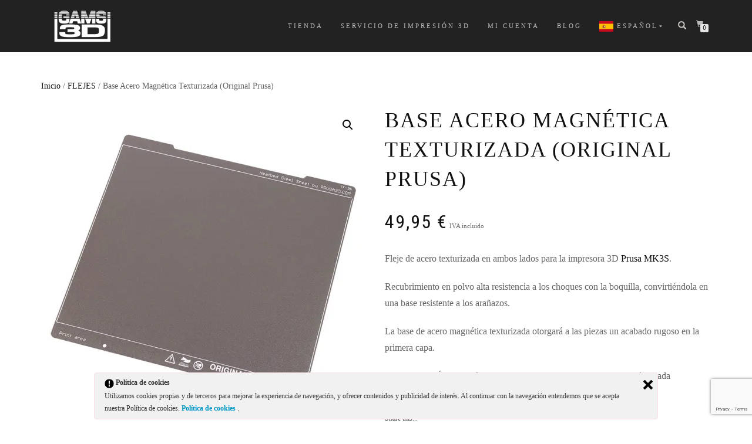

--- FILE ---
content_type: text/html; charset=UTF-8
request_url: https://www.gams3d.com/producto/base-acero-magnetica-texturizada-original-prusa/
body_size: 32705
content:
<!DOCTYPE html><html lang="es"><head><meta charset="UTF-8"><meta name="viewport" content="width=device-width, initial-scale=1, maximum-scale=1"><link rel="profile" href="https://gmpg.org/xfn/11"><title>Base Acero Magnética Texturizada (Original Prusa) &#8211; GAMS3D</title><meta name='robots' content='max-image-preview:large' /><style>img:is([sizes="auto" i], [sizes^="auto," i]) { contain-intrinsic-size: 3000px 1500px }</style> <script>window._wca = window._wca || [];</script> <link rel='dns-prefetch' href='//www.googletagmanager.com' /><link rel='dns-prefetch' href='//platform-api.sharethis.com' /><link rel='dns-prefetch' href='//www.google.com' /><link rel='dns-prefetch' href='//stats.wp.com' /><link rel='dns-prefetch' href='//secure.gravatar.com' /><link rel='dns-prefetch' href='//v0.wordpress.com' /><link rel='preconnect' href='//i0.wp.com' /><link rel='preconnect' href='//c0.wp.com' /><link rel="alternate" type="application/rss+xml" title="GAMS3D &raquo; Feed" href="https://www.gams3d.com/feed/" /><link rel="alternate" type="application/rss+xml" title="GAMS3D &raquo; Feed de los comentarios" href="https://www.gams3d.com/comments/feed/" /><link rel="alternate" type="application/rss+xml" title="GAMS3D &raquo; Comentario Base Acero Magnética Texturizada (Original Prusa) del feed" href="https://www.gams3d.com/producto/base-acero-magnetica-texturizada-original-prusa/feed/" /><link rel='stylesheet' id='wdp_cart-summary-css' href='https://www.gams3d.com/wp-content/plugins/advanced-dynamic-pricing-for-woocommerce/BaseVersion/assets/css/cart-summary.css?ver=4.10.3' type='text/css' media='all' /><link rel='stylesheet' id='cnss_font_awesome_css-css' href='https://www.gams3d.com/wp-content/plugins/easy-social-icons/css/font-awesome/css/all.min.css?ver=7.0.0' type='text/css' media='all' /><link rel='stylesheet' id='cnss_font_awesome_v4_shims-css' href='https://www.gams3d.com/wp-content/plugins/easy-social-icons/css/font-awesome/css/v4-shims.min.css?ver=7.0.0' type='text/css' media='all' /><link rel='stylesheet' id='cnss_css-css' href='https://www.gams3d.com/wp-content/plugins/easy-social-icons/css/cnss.css?ver=1.0' type='text/css' media='all' /><link rel='stylesheet' id='cnss_share_css-css' href='https://www.gams3d.com/wp-content/plugins/easy-social-icons/css/share.css?ver=1.0' type='text/css' media='all' /><link rel='stylesheet' id='wp-block-library-css' href='https://c0.wp.com/c/6.8.3/wp-includes/css/dist/block-library/style.min.css' type='text/css' media='all' /><style id='classic-theme-styles-inline-css' type='text/css'>/*! This file is auto-generated */
.wp-block-button__link{color:#fff;background-color:#32373c;border-radius:9999px;box-shadow:none;text-decoration:none;padding:calc(.667em + 2px) calc(1.333em + 2px);font-size:1.125em}.wp-block-file__button{background:#32373c;color:#fff;text-decoration:none}</style><link rel='stylesheet' id='mediaelement-css' href='https://c0.wp.com/c/6.8.3/wp-includes/js/mediaelement/mediaelementplayer-legacy.min.css' type='text/css' media='all' /><link rel='stylesheet' id='wp-mediaelement-css' href='https://c0.wp.com/c/6.8.3/wp-includes/js/mediaelement/wp-mediaelement.min.css' type='text/css' media='all' /><style id='jetpack-sharing-buttons-style-inline-css' type='text/css'>.jetpack-sharing-buttons__services-list{display:flex;flex-direction:row;flex-wrap:wrap;gap:0;list-style-type:none;margin:5px;padding:0}.jetpack-sharing-buttons__services-list.has-small-icon-size{font-size:12px}.jetpack-sharing-buttons__services-list.has-normal-icon-size{font-size:16px}.jetpack-sharing-buttons__services-list.has-large-icon-size{font-size:24px}.jetpack-sharing-buttons__services-list.has-huge-icon-size{font-size:36px}@media print{.jetpack-sharing-buttons__services-list{display:none!important}}.editor-styles-wrapper .wp-block-jetpack-sharing-buttons{gap:0;padding-inline-start:0}ul.jetpack-sharing-buttons__services-list.has-background{padding:1.25em 2.375em}</style><style id='global-styles-inline-css' type='text/css'>:root{--wp--preset--aspect-ratio--square: 1;--wp--preset--aspect-ratio--4-3: 4/3;--wp--preset--aspect-ratio--3-4: 3/4;--wp--preset--aspect-ratio--3-2: 3/2;--wp--preset--aspect-ratio--2-3: 2/3;--wp--preset--aspect-ratio--16-9: 16/9;--wp--preset--aspect-ratio--9-16: 9/16;--wp--preset--color--black: #000000;--wp--preset--color--cyan-bluish-gray: #abb8c3;--wp--preset--color--white: #ffffff;--wp--preset--color--pale-pink: #f78da7;--wp--preset--color--vivid-red: #cf2e2e;--wp--preset--color--luminous-vivid-orange: #ff6900;--wp--preset--color--luminous-vivid-amber: #fcb900;--wp--preset--color--light-green-cyan: #7bdcb5;--wp--preset--color--vivid-green-cyan: #00d084;--wp--preset--color--pale-cyan-blue: #8ed1fc;--wp--preset--color--vivid-cyan-blue: #0693e3;--wp--preset--color--vivid-purple: #9b51e0;--wp--preset--gradient--vivid-cyan-blue-to-vivid-purple: linear-gradient(135deg,rgba(6,147,227,1) 0%,rgb(155,81,224) 100%);--wp--preset--gradient--light-green-cyan-to-vivid-green-cyan: linear-gradient(135deg,rgb(122,220,180) 0%,rgb(0,208,130) 100%);--wp--preset--gradient--luminous-vivid-amber-to-luminous-vivid-orange: linear-gradient(135deg,rgba(252,185,0,1) 0%,rgba(255,105,0,1) 100%);--wp--preset--gradient--luminous-vivid-orange-to-vivid-red: linear-gradient(135deg,rgba(255,105,0,1) 0%,rgb(207,46,46) 100%);--wp--preset--gradient--very-light-gray-to-cyan-bluish-gray: linear-gradient(135deg,rgb(238,238,238) 0%,rgb(169,184,195) 100%);--wp--preset--gradient--cool-to-warm-spectrum: linear-gradient(135deg,rgb(74,234,220) 0%,rgb(151,120,209) 20%,rgb(207,42,186) 40%,rgb(238,44,130) 60%,rgb(251,105,98) 80%,rgb(254,248,76) 100%);--wp--preset--gradient--blush-light-purple: linear-gradient(135deg,rgb(255,206,236) 0%,rgb(152,150,240) 100%);--wp--preset--gradient--blush-bordeaux: linear-gradient(135deg,rgb(254,205,165) 0%,rgb(254,45,45) 50%,rgb(107,0,62) 100%);--wp--preset--gradient--luminous-dusk: linear-gradient(135deg,rgb(255,203,112) 0%,rgb(199,81,192) 50%,rgb(65,88,208) 100%);--wp--preset--gradient--pale-ocean: linear-gradient(135deg,rgb(255,245,203) 0%,rgb(182,227,212) 50%,rgb(51,167,181) 100%);--wp--preset--gradient--electric-grass: linear-gradient(135deg,rgb(202,248,128) 0%,rgb(113,206,126) 100%);--wp--preset--gradient--midnight: linear-gradient(135deg,rgb(2,3,129) 0%,rgb(40,116,252) 100%);--wp--preset--font-size--small: 13px;--wp--preset--font-size--medium: 20px;--wp--preset--font-size--large: 36px;--wp--preset--font-size--x-large: 42px;--wp--preset--spacing--20: 0.44rem;--wp--preset--spacing--30: 0.67rem;--wp--preset--spacing--40: 1rem;--wp--preset--spacing--50: 1.5rem;--wp--preset--spacing--60: 2.25rem;--wp--preset--spacing--70: 3.38rem;--wp--preset--spacing--80: 5.06rem;--wp--preset--shadow--natural: 6px 6px 9px rgba(0, 0, 0, 0.2);--wp--preset--shadow--deep: 12px 12px 50px rgba(0, 0, 0, 0.4);--wp--preset--shadow--sharp: 6px 6px 0px rgba(0, 0, 0, 0.2);--wp--preset--shadow--outlined: 6px 6px 0px -3px rgba(255, 255, 255, 1), 6px 6px rgba(0, 0, 0, 1);--wp--preset--shadow--crisp: 6px 6px 0px rgba(0, 0, 0, 1);}:where(.is-layout-flex){gap: 0.5em;}:where(.is-layout-grid){gap: 0.5em;}body .is-layout-flex{display: flex;}.is-layout-flex{flex-wrap: wrap;align-items: center;}.is-layout-flex > :is(*, div){margin: 0;}body .is-layout-grid{display: grid;}.is-layout-grid > :is(*, div){margin: 0;}:where(.wp-block-columns.is-layout-flex){gap: 2em;}:where(.wp-block-columns.is-layout-grid){gap: 2em;}:where(.wp-block-post-template.is-layout-flex){gap: 1.25em;}:where(.wp-block-post-template.is-layout-grid){gap: 1.25em;}.has-black-color{color: var(--wp--preset--color--black) !important;}.has-cyan-bluish-gray-color{color: var(--wp--preset--color--cyan-bluish-gray) !important;}.has-white-color{color: var(--wp--preset--color--white) !important;}.has-pale-pink-color{color: var(--wp--preset--color--pale-pink) !important;}.has-vivid-red-color{color: var(--wp--preset--color--vivid-red) !important;}.has-luminous-vivid-orange-color{color: var(--wp--preset--color--luminous-vivid-orange) !important;}.has-luminous-vivid-amber-color{color: var(--wp--preset--color--luminous-vivid-amber) !important;}.has-light-green-cyan-color{color: var(--wp--preset--color--light-green-cyan) !important;}.has-vivid-green-cyan-color{color: var(--wp--preset--color--vivid-green-cyan) !important;}.has-pale-cyan-blue-color{color: var(--wp--preset--color--pale-cyan-blue) !important;}.has-vivid-cyan-blue-color{color: var(--wp--preset--color--vivid-cyan-blue) !important;}.has-vivid-purple-color{color: var(--wp--preset--color--vivid-purple) !important;}.has-black-background-color{background-color: var(--wp--preset--color--black) !important;}.has-cyan-bluish-gray-background-color{background-color: var(--wp--preset--color--cyan-bluish-gray) !important;}.has-white-background-color{background-color: var(--wp--preset--color--white) !important;}.has-pale-pink-background-color{background-color: var(--wp--preset--color--pale-pink) !important;}.has-vivid-red-background-color{background-color: var(--wp--preset--color--vivid-red) !important;}.has-luminous-vivid-orange-background-color{background-color: var(--wp--preset--color--luminous-vivid-orange) !important;}.has-luminous-vivid-amber-background-color{background-color: var(--wp--preset--color--luminous-vivid-amber) !important;}.has-light-green-cyan-background-color{background-color: var(--wp--preset--color--light-green-cyan) !important;}.has-vivid-green-cyan-background-color{background-color: var(--wp--preset--color--vivid-green-cyan) !important;}.has-pale-cyan-blue-background-color{background-color: var(--wp--preset--color--pale-cyan-blue) !important;}.has-vivid-cyan-blue-background-color{background-color: var(--wp--preset--color--vivid-cyan-blue) !important;}.has-vivid-purple-background-color{background-color: var(--wp--preset--color--vivid-purple) !important;}.has-black-border-color{border-color: var(--wp--preset--color--black) !important;}.has-cyan-bluish-gray-border-color{border-color: var(--wp--preset--color--cyan-bluish-gray) !important;}.has-white-border-color{border-color: var(--wp--preset--color--white) !important;}.has-pale-pink-border-color{border-color: var(--wp--preset--color--pale-pink) !important;}.has-vivid-red-border-color{border-color: var(--wp--preset--color--vivid-red) !important;}.has-luminous-vivid-orange-border-color{border-color: var(--wp--preset--color--luminous-vivid-orange) !important;}.has-luminous-vivid-amber-border-color{border-color: var(--wp--preset--color--luminous-vivid-amber) !important;}.has-light-green-cyan-border-color{border-color: var(--wp--preset--color--light-green-cyan) !important;}.has-vivid-green-cyan-border-color{border-color: var(--wp--preset--color--vivid-green-cyan) !important;}.has-pale-cyan-blue-border-color{border-color: var(--wp--preset--color--pale-cyan-blue) !important;}.has-vivid-cyan-blue-border-color{border-color: var(--wp--preset--color--vivid-cyan-blue) !important;}.has-vivid-purple-border-color{border-color: var(--wp--preset--color--vivid-purple) !important;}.has-vivid-cyan-blue-to-vivid-purple-gradient-background{background: var(--wp--preset--gradient--vivid-cyan-blue-to-vivid-purple) !important;}.has-light-green-cyan-to-vivid-green-cyan-gradient-background{background: var(--wp--preset--gradient--light-green-cyan-to-vivid-green-cyan) !important;}.has-luminous-vivid-amber-to-luminous-vivid-orange-gradient-background{background: var(--wp--preset--gradient--luminous-vivid-amber-to-luminous-vivid-orange) !important;}.has-luminous-vivid-orange-to-vivid-red-gradient-background{background: var(--wp--preset--gradient--luminous-vivid-orange-to-vivid-red) !important;}.has-very-light-gray-to-cyan-bluish-gray-gradient-background{background: var(--wp--preset--gradient--very-light-gray-to-cyan-bluish-gray) !important;}.has-cool-to-warm-spectrum-gradient-background{background: var(--wp--preset--gradient--cool-to-warm-spectrum) !important;}.has-blush-light-purple-gradient-background{background: var(--wp--preset--gradient--blush-light-purple) !important;}.has-blush-bordeaux-gradient-background{background: var(--wp--preset--gradient--blush-bordeaux) !important;}.has-luminous-dusk-gradient-background{background: var(--wp--preset--gradient--luminous-dusk) !important;}.has-pale-ocean-gradient-background{background: var(--wp--preset--gradient--pale-ocean) !important;}.has-electric-grass-gradient-background{background: var(--wp--preset--gradient--electric-grass) !important;}.has-midnight-gradient-background{background: var(--wp--preset--gradient--midnight) !important;}.has-small-font-size{font-size: var(--wp--preset--font-size--small) !important;}.has-medium-font-size{font-size: var(--wp--preset--font-size--medium) !important;}.has-large-font-size{font-size: var(--wp--preset--font-size--large) !important;}.has-x-large-font-size{font-size: var(--wp--preset--font-size--x-large) !important;}
:where(.wp-block-post-template.is-layout-flex){gap: 1.25em;}:where(.wp-block-post-template.is-layout-grid){gap: 1.25em;}
:where(.wp-block-columns.is-layout-flex){gap: 2em;}:where(.wp-block-columns.is-layout-grid){gap: 2em;}
:root :where(.wp-block-pullquote){font-size: 1.5em;line-height: 1.6;}</style><link rel='stylesheet' id='cf-christmasification-css' href='https://www.gams3d.com/wp-content/plugins/christmasify/public/css/cf-christmasification-public.min.css?ver=1.0.7' type='text/css' media='all' /><link rel='stylesheet' id='contact-form-7-css' href='https://www.gams3d.com/wp-content/plugins/contact-form-7/includes/css/styles.css?ver=6.1.3' type='text/css' media='all' /><link rel='stylesheet' id='ley-cookie-css' href='https://www.gams3d.com/wp-content/plugins/spain-cookie-law/assets/css/ley-cookie.css?ver=6.8.3' type='text/css' media='all' /><link rel='stylesheet' id='photoswipe-css' href='https://c0.wp.com/p/woocommerce/10.3.5/assets/css/photoswipe/photoswipe.min.css' type='text/css' media='all' /><link rel='stylesheet' id='photoswipe-default-skin-css' href='https://c0.wp.com/p/woocommerce/10.3.5/assets/css/photoswipe/default-skin/default-skin.min.css' type='text/css' media='all' /><style id='woocommerce-inline-inline-css' type='text/css'>.woocommerce form .form-row .required { visibility: visible; }</style><link rel='stylesheet' id='gateway-css' href='https://www.gams3d.com/wp-content/plugins/woocommerce-paypal-payments/modules/ppcp-button/assets/css/gateway.css?ver=3.3.1' type='text/css' media='all' /><link rel='stylesheet' id='brands-styles-css' href='https://c0.wp.com/p/woocommerce/10.3.5/assets/css/brands.css' type='text/css' media='all' /><link rel='stylesheet' id='bootstrap-css' href='https://www.gams3d.com/wp-content/themes/shop-isle/assets/bootstrap/css/bootstrap.min.css?ver=20120208' type='text/css' media='all' /><link rel='stylesheet' id='magnific-popup-css' href='https://www.gams3d.com/wp-content/themes/shop-isle/assets/css/vendor/magnific-popup.min.css?ver=20120208' type='text/css' media='all' /><link rel='stylesheet' id='flexslider-css' href='https://www.gams3d.com/wp-content/themes/shop-isle/assets/css/vendor/flexslider.min.css?ver=20120208' type='text/css' media='all' /><link rel='stylesheet' id='owl-carousel-css' href='https://www.gams3d.com/wp-content/themes/shop-isle/assets/css/vendor/owl.carousel.min.css?ver=2.1.7' type='text/css' media='all' /><link rel='stylesheet' id='shop-isle-animate-css' href='https://www.gams3d.com/wp-content/themes/shop-isle/assets/css/vendor/animate.min.css?ver=20120208' type='text/css' media='all' /><link rel='stylesheet' id='shop-isle-main-style-css' href='https://www.gams3d.com/wp-content/themes/shop-isle/assets/css/style.min.css?ver=1.1.62' type='text/css' media='all' /><link rel='stylesheet' id='shop-isle-style-css' href='https://www.gams3d.com/wp-content/themes/shop-isle/style.css?ver=1.1.62' type='text/css' media='all' /><link rel='stylesheet' id='shop-isle-woocommerce-brands-style-css' href='https://www.gams3d.com/wp-content/themes/shop-isle/inc/woocommerce/css/brands.css?ver=6.8.3' type='text/css' media='all' /><link rel='stylesheet' id='fo-fonts-declaration-css' href='https://www.gams3d.com/wp-content/uploads/font-organizer/fo-declarations.css?ver=6.8.3' type='text/css' media='all' /><link rel='stylesheet' id='fo-fonts-elements-css' href='https://www.gams3d.com/wp-content/uploads/font-organizer/fo-elements.css?ver=6.8.3' type='text/css' media='all' /><link rel='stylesheet' id='shop-isle-woocommerce-style1-css' href='https://www.gams3d.com/wp-content/themes/shop-isle/inc/woocommerce/css/woocommerce.css?ver=11' type='text/css' media='all' /><link rel='stylesheet' id='wdp_pricing-table-css' href='https://www.gams3d.com/wp-content/plugins/advanced-dynamic-pricing-for-woocommerce/BaseVersion/assets/css/pricing-table.css?ver=4.10.3' type='text/css' media='all' /><link rel='stylesheet' id='wdp_deals-table-css' href='https://www.gams3d.com/wp-content/plugins/advanced-dynamic-pricing-for-woocommerce/BaseVersion/assets/css/deals-table.css?ver=4.10.3' type='text/css' media='all' /> <script type="text/javascript" id="woocommerce-google-analytics-integration-gtag-js-after">/*  */
/* Google Analytics for WooCommerce (gtag.js) */
					window.dataLayer = window.dataLayer || [];
					function gtag(){dataLayer.push(arguments);}
					// Set up default consent state.
					for ( const mode of [{"analytics_storage":"denied","ad_storage":"denied","ad_user_data":"denied","ad_personalization":"denied","region":["AT","BE","BG","HR","CY","CZ","DK","EE","FI","FR","DE","GR","HU","IS","IE","IT","LV","LI","LT","LU","MT","NL","NO","PL","PT","RO","SK","SI","ES","SE","GB","CH"]}] || [] ) {
						gtag( "consent", "default", { "wait_for_update": 500, ...mode } );
					}
					gtag("js", new Date());
					gtag("set", "developer_id.dOGY3NW", true);
					gtag("config", "G-6R5SJRSQ7D", {"track_404":true,"allow_google_signals":true,"logged_in":false,"linker":{"domains":[],"allow_incoming":false},"custom_map":{"dimension1":"logged_in"}});
/*  */</script> <script type="text/javascript" src="https://c0.wp.com/c/6.8.3/wp-includes/js/jquery/jquery.min.js" id="jquery-core-js"></script> <script type="text/javascript" src="https://c0.wp.com/c/6.8.3/wp-includes/js/jquery/jquery-migrate.min.js" id="jquery-migrate-js"></script> <script type="text/javascript" src="https://www.gams3d.com/wp-content/plugins/easy-social-icons/js/cnss.js?ver=1.0" id="cnss_js-js"></script> <script type="text/javascript" src="https://www.gams3d.com/wp-content/plugins/easy-social-icons/js/share.js?ver=1.0" id="cnss_share_js-js"></script> <script type="text/javascript" src="//platform-api.sharethis.com/js/sharethis.js?ver=8.5.3#property=63e26b84b0cc4a001220e65a&amp;product=gdpr-compliance-tool-v2&amp;source=simple-share-buttons-adder-wordpress" id="simple-share-buttons-adder-mu-js"></script> <script type="text/javascript" src="https://www.gams3d.com/wp-content/plugins/spain-cookie-law/assets/js/cookie-check.js?ver=6.8.3" id="cookie-check-js"></script> <script type="text/javascript" src="https://www.gams3d.com/wp-content/plugins/spain-cookie-law/assets/js/jquery-cookie/jquery.cookie.js?ver=6.8.3" id="jquery.cookie-js"></script> <script type="text/javascript" src="https://c0.wp.com/p/woocommerce/10.3.5/assets/js/jquery-blockui/jquery.blockUI.min.js" id="wc-jquery-blockui-js" defer="defer" data-wp-strategy="defer"></script> <script type="text/javascript" id="wc-add-to-cart-js-extra">/*  */
var wc_add_to_cart_params = {"ajax_url":"\/wp-admin\/admin-ajax.php","wc_ajax_url":"\/?wc-ajax=%%endpoint%%","i18n_view_cart":"Ver carrito","cart_url":"https:\/\/www.gams3d.com\/carrito\/","is_cart":"","cart_redirect_after_add":"no"};
/*  */</script> <script type="text/javascript" src="https://c0.wp.com/p/woocommerce/10.3.5/assets/js/frontend/add-to-cart.min.js" id="wc-add-to-cart-js" defer="defer" data-wp-strategy="defer"></script> <script type="text/javascript" src="https://c0.wp.com/p/woocommerce/10.3.5/assets/js/zoom/jquery.zoom.min.js" id="wc-zoom-js" defer="defer" data-wp-strategy="defer"></script> <script type="text/javascript" src="https://c0.wp.com/p/woocommerce/10.3.5/assets/js/photoswipe/photoswipe.min.js" id="wc-photoswipe-js" defer="defer" data-wp-strategy="defer"></script> <script type="text/javascript" src="https://c0.wp.com/p/woocommerce/10.3.5/assets/js/photoswipe/photoswipe-ui-default.min.js" id="wc-photoswipe-ui-default-js" defer="defer" data-wp-strategy="defer"></script> <script type="text/javascript" id="wc-single-product-js-extra">/*  */
var wc_single_product_params = {"i18n_required_rating_text":"Por favor elige una puntuaci\u00f3n","i18n_rating_options":["1 de 5 estrellas","2 de 5 estrellas","3 de 5 estrellas","4 de 5 estrellas","5 de 5 estrellas"],"i18n_product_gallery_trigger_text":"Ver galer\u00eda de im\u00e1genes a pantalla completa","review_rating_required":"yes","flexslider":{"rtl":false,"animation":"slide","smoothHeight":true,"directionNav":false,"controlNav":"thumbnails","slideshow":false,"animationSpeed":500,"animationLoop":false,"allowOneSlide":false},"zoom_enabled":"1","zoom_options":[],"photoswipe_enabled":"1","photoswipe_options":{"shareEl":false,"closeOnScroll":false,"history":false,"hideAnimationDuration":0,"showAnimationDuration":0},"flexslider_enabled":"1"};
/*  */</script> <script type="text/javascript" src="https://c0.wp.com/p/woocommerce/10.3.5/assets/js/frontend/single-product.min.js" id="wc-single-product-js" defer="defer" data-wp-strategy="defer"></script> <script type="text/javascript" src="https://c0.wp.com/p/woocommerce/10.3.5/assets/js/js-cookie/js.cookie.min.js" id="wc-js-cookie-js" defer="defer" data-wp-strategy="defer"></script> <script type="text/javascript" id="woocommerce-js-extra">/*  */
var woocommerce_params = {"ajax_url":"\/wp-admin\/admin-ajax.php","wc_ajax_url":"\/?wc-ajax=%%endpoint%%","i18n_password_show":"Mostrar contrase\u00f1a","i18n_password_hide":"Ocultar contrase\u00f1a"};
/*  */</script> <script type="text/javascript" src="https://c0.wp.com/p/woocommerce/10.3.5/assets/js/frontend/woocommerce.min.js" id="woocommerce-js" defer="defer" data-wp-strategy="defer"></script> <script type="text/javascript" src="https://stats.wp.com/s-202603.js" id="woocommerce-analytics-js" defer="defer" data-wp-strategy="defer"></script> <link rel="https://api.w.org/" href="https://www.gams3d.com/wp-json/" /><link rel="alternate" title="JSON" type="application/json" href="https://www.gams3d.com/wp-json/wp/v2/product/490165" /><link rel="EditURI" type="application/rsd+xml" title="RSD" href="https://www.gams3d.com/xmlrpc.php?rsd" /><meta name="generator" content="WordPress 6.8.3" /><meta name="generator" content="WooCommerce 10.3.5" /><link rel="canonical" href="https://www.gams3d.com/producto/base-acero-magnetica-texturizada-original-prusa/" /><link rel="alternate" title="oEmbed (JSON)" type="application/json+oembed" href="https://www.gams3d.com/wp-json/oembed/1.0/embed?url=https%3A%2F%2Fwww.gams3d.com%2Fproducto%2Fbase-acero-magnetica-texturizada-original-prusa%2F" /><link rel="alternate" title="oEmbed (XML)" type="text/xml+oembed" href="https://www.gams3d.com/wp-json/oembed/1.0/embed?url=https%3A%2F%2Fwww.gams3d.com%2Fproducto%2Fbase-acero-magnetica-texturizada-original-prusa%2F&#038;format=xml" /><link rel="preconnect" href="https://fonts.googleapis.com"><link rel="preconnect" href="https://fonts.gstatic.com"><style type="text/css">ul.cnss-social-icon li.cn-fa-icon a:hover{color:#ffffff!important;}</style><style>img#wpstats{display:none}</style><meta name="google-site-verification" content="iETed7lAF02WUgi3oUsqCm7n_C_sBu2x1eH7a-wYxyo" /><style id="shop_isle_customizr_pallete" type="text/css">.shop_isle_footer_sidebar, .woocommerce-Tabs-panel { background-color: #ffffff; }.module.module-video { padding: 130px 0px; }</style><noscript><style>.woocommerce-product-gallery{ opacity: 1 !important; }</style></noscript><style type="text/css">.wdp_bulk_table_content .wdp_pricing_table_caption { color: #6d6d6d ! important} .wdp_bulk_table_content table thead td { color: #6d6d6d ! important} .wdp_bulk_table_content table thead td { background-color: #efefef ! important} .wdp_bulk_table_content table thead td { higlight_background_color-color: #efefef ! important} .wdp_bulk_table_content table thead td { higlight_text_color: #6d6d6d ! important} .wdp_bulk_table_content table tbody td { color: #6d6d6d ! important} .wdp_bulk_table_content table tbody td { background-color: #ffffff ! important} .wdp_bulk_table_content .wdp_pricing_table_footer { color: #6d6d6d ! important}</style><style type="text/css" id="custom-background-css">body.custom-background { background-color: #ffffff; }</style><meta property="og:type" content="article" /><meta property="og:title" content="Base Acero Magnética Texturizada (Original Prusa)" /><meta property="og:url" content="https://www.gams3d.com/producto/base-acero-magnetica-texturizada-original-prusa/" /><meta property="og:description" content="Fleje de acero texturizada en ambos lados para la impresora 3D Prusa MK3S. Recubrimiento en polvo alta resistencia a los choques con la boquilla, convirtiéndola en una base resistente a los arañazo…" /><meta property="article:published_time" content="2022-12-28T17:00:50+00:00" /><meta property="article:modified_time" content="2025-09-12T07:23:58+00:00" /><meta property="og:site_name" content="GAMS3D" /><meta property="og:image" content="https://i0.wp.com/www.gams3d.com/wp-content/uploads/2022/12/Fleje-Texturizado.jpg?fit=800%2C800&#038;ssl=1" /><meta property="og:image:width" content="800" /><meta property="og:image:height" content="800" /><meta property="og:image:alt" content="" /><meta property="og:locale" content="es_ES" /><meta name="twitter:text:title" content="Base Acero Magnética Texturizada (Original Prusa)" /><meta name="twitter:image" content="https://i0.wp.com/www.gams3d.com/wp-content/uploads/2022/12/Fleje-Texturizado.jpg?fit=800%2C800&#038;ssl=1&#038;w=640" /><meta name="twitter:card" content="summary_large_image" /><meta name="google-site-verification" content="P0UO4_wuJnb85VmxofFKpWbiqIc37Rn-145ksCt22oA" /><link rel="icon" href="https://i0.wp.com/www.gams3d.com/wp-content/uploads/2018/06/GAMS3D_Logo_Negativo-e1529516952312.jpg?fit=32%2C19&#038;ssl=1" sizes="32x32" /><link rel="icon" href="https://i0.wp.com/www.gams3d.com/wp-content/uploads/2018/06/GAMS3D_Logo_Negativo-e1529516952312.jpg?fit=192%2C115&#038;ssl=1" sizes="192x192" /><link rel="apple-touch-icon" href="https://i0.wp.com/www.gams3d.com/wp-content/uploads/2018/06/GAMS3D_Logo_Negativo-e1529516952312.jpg?fit=180%2C108&#038;ssl=1" /><meta name="msapplication-TileImage" content="https://i0.wp.com/www.gams3d.com/wp-content/uploads/2018/06/GAMS3D_Logo_Negativo-e1529516952312.jpg?fit=270%2C162&#038;ssl=1" /><style id="egf-frontend-styles" type="text/css">h2 {letter-spacing: 8px;line-height: 1.5;} h3 {} h4 {} h5 {} h6 {} p {} h1 {}</style></head><body class="wp-singular product-template-default single single-product postid-490165 custom-background wp-custom-logo wp-theme-shop-isle theme-shop-isle woocommerce woocommerce-page woocommerce-no-js metaslider-plugin group-blog woocommerce-active"><header class="header "><nav class="navbar navbar-custom navbar-fixed-top " role="navigation"><div class="container"><div class="header-container"><div class="navbar-header"><div class="shop_isle_header_title"><div class="shop-isle-header-title-inner"><a href="https://www.gams3d.com/" class="custom-logo-link" rel="home"><img width="100" height="59" src="https://i0.wp.com/www.gams3d.com/wp-content/uploads/2018/01/GAMS3D_Logo_Negativo_transparente-e1516967523606.png?fit=100%2C59&amp;ssl=1" class="custom-logo" alt="GAMS3D" decoding="async" /></a></div></div><div type="button" class="navbar-toggle" data-toggle="collapse" data-target="#custom-collapse">
<span class="sr-only">Cambiar navegación</span>
<span class="icon-bar"></span>
<span class="icon-bar"></span>
<span class="icon-bar"></span></div></div><div class="header-menu-wrap"><div class="collapse navbar-collapse" id="custom-collapse"><ul id="menu-menu-1" class="nav navbar-nav navbar-right"><li id="menu-item-177" class="menu-item menu-item-type-post_type menu-item-object-page menu-item-home current_page_parent menu-item-177"><a href="https://www.gams3d.com/">Tienda</a></li><li id="menu-item-494115" class="menu-item menu-item-type-custom menu-item-object-custom menu-item-494115"><a href="https://www.print3dfactory.com/presupuestos/presupuesto-fdm/">SERVICIO DE IMPRESIÓN 3D</a></li><li id="menu-item-175" class="menu-item menu-item-type-post_type menu-item-object-page menu-item-175"><a href="https://www.gams3d.com/mi-cuenta/">Mi cuenta</a></li><li id="menu-item-387" class="menu-item menu-item-type-post_type menu-item-object-page menu-item-387"><a href="https://www.gams3d.com/blog/">Blog</a></li><li class="menu-item menu-item-gtranslate menu-item-has-children notranslate"><a href="#" data-gt-lang="es" class="gt-current-wrapper notranslate"><img src="https://www.gams3d.com/wp-content/plugins/gtranslate/flags/svg/es.svg" width="24" height="24" alt="es" loading="lazy"> <span>Español</span></a><ul class="dropdown-menu sub-menu"><li class="menu-item menu-item-gtranslate-child"><a href="#" data-gt-lang="ca" class="notranslate"><img src="https://www.gams3d.com/wp-content/plugins/gtranslate/flags/svg/ca.svg" width="24" height="24" alt="ca" loading="lazy"> <span>Català</span></a></li><li class="menu-item menu-item-gtranslate-child"><a href="#" data-gt-lang="en" class="notranslate"><img src="https://www.gams3d.com/wp-content/plugins/gtranslate/flags/svg/en.svg" width="24" height="24" alt="en" loading="lazy"> <span>English</span></a></li><li class="menu-item menu-item-gtranslate-child"><a href="#" data-gt-lang="fr" class="notranslate"><img src="https://www.gams3d.com/wp-content/plugins/gtranslate/flags/svg/fr.svg" width="24" height="24" alt="fr" loading="lazy"> <span>Français</span></a></li><li class="menu-item menu-item-gtranslate-child"><a href="#" data-gt-lang="de" class="notranslate"><img src="https://www.gams3d.com/wp-content/plugins/gtranslate/flags/svg/de.svg" width="24" height="24" alt="de" loading="lazy"> <span>Deutsch</span></a></li><li class="menu-item menu-item-gtranslate-child"><a href="#" data-gt-lang="it" class="notranslate"><img src="https://www.gams3d.com/wp-content/plugins/gtranslate/flags/svg/it.svg" width="24" height="24" alt="it" loading="lazy"> <span>Italiano</span></a></li><li class="menu-item menu-item-gtranslate-child"><a href="#" data-gt-lang="pt" class="notranslate"><img src="https://www.gams3d.com/wp-content/plugins/gtranslate/flags/svg/pt.svg" width="24" height="24" alt="pt" loading="lazy"> <span>Português</span></a></li><li class="menu-item menu-item-gtranslate-child"><a href="#" data-gt-lang="es" class="gt-current-lang notranslate"><img src="https://www.gams3d.com/wp-content/plugins/gtranslate/flags/svg/es.svg" width="24" height="24" alt="es" loading="lazy"> <span>Español</span></a></li></ul></li></ul></div></div><div class="navbar-cart"><div class="header-search"><div class="glyphicon glyphicon-search header-search-button"></div><div class="header-search-input"><form role="search" method="get" class="woocommerce-product-search" action="https://www.gams3d.com/">
<input type="search" class="search-field" placeholder="Buscar productos&hellip;" value="" name="s" title="Buscar por:" />
<input type="submit" value="Buscar" />
<input type="hidden" name="post_type" value="product" /></form></div></div><div class="navbar-cart-inner">
<a href="https://www.gams3d.com/carrito/" title="Ver tu cesta de la compra" class="cart-contents">
<span class="icon-basket"></span>
<span class="cart-item-number">0</span>
</a></div></div></div></div></nav></header><div class="main"><section class="module module-super-small"><div class="container product-main-content"><div class="woocommerce-notices-wrapper"></div><nav class="woocommerce-breadcrumb" aria-label="Breadcrumb"><a href="https://www.gams3d.com">Inicio</a>&nbsp;&#47;&nbsp;<a href="https://www.gams3d.com/categoria-producto/flejes/">FLEJES</a>&nbsp;&#47;&nbsp;Base Acero Magnética Texturizada (Original Prusa)</nav><div id="product-490165" class="product type-product post-490165 status-publish first instock product_cat-flejes product_tag-fleje product_tag-pei product_tag-prusa has-post-thumbnail taxable shipping-taxable purchasable product-type-simple"><div class="woocommerce-product-gallery woocommerce-product-gallery--with-images woocommerce-product-gallery--columns-6 images" data-columns="6" style="opacity: 0; transition: opacity .25s ease-in-out;"><div class="woocommerce-product-gallery__wrapper"><div data-thumb="https://i0.wp.com/www.gams3d.com/wp-content/uploads/2022/12/Fleje-Texturizado.jpg?resize=160%2C160&#038;ssl=1" data-thumb-alt="Base Acero Magnética Texturizada (Original Prusa)" data-thumb-srcset="https://i0.wp.com/www.gams3d.com/wp-content/uploads/2022/12/Fleje-Texturizado.jpg?w=800&amp;ssl=1 800w, https://i0.wp.com/www.gams3d.com/wp-content/uploads/2022/12/Fleje-Texturizado.jpg?resize=300%2C300&amp;ssl=1 300w, https://i0.wp.com/www.gams3d.com/wp-content/uploads/2022/12/Fleje-Texturizado.jpg?resize=150%2C150&amp;ssl=1 150w, https://i0.wp.com/www.gams3d.com/wp-content/uploads/2022/12/Fleje-Texturizado.jpg?resize=768%2C768&amp;ssl=1 768w, https://i0.wp.com/www.gams3d.com/wp-content/uploads/2022/12/Fleje-Texturizado.jpg?resize=500%2C500&amp;ssl=1 500w, https://i0.wp.com/www.gams3d.com/wp-content/uploads/2022/12/Fleje-Texturizado.jpg?resize=262%2C262&amp;ssl=1 262w, https://i0.wp.com/www.gams3d.com/wp-content/uploads/2022/12/Fleje-Texturizado.jpg?resize=555%2C555&amp;ssl=1 555w, https://i0.wp.com/www.gams3d.com/wp-content/uploads/2022/12/Fleje-Texturizado.jpg?resize=160%2C160&amp;ssl=1 160w"  data-thumb-sizes="(max-width: 160px) 100vw, 160px" class="woocommerce-product-gallery__image"><a href="https://i0.wp.com/www.gams3d.com/wp-content/uploads/2022/12/Fleje-Texturizado.jpg?fit=800%2C800&#038;ssl=1"><img width="555" height="555" src="https://i0.wp.com/www.gams3d.com/wp-content/uploads/2022/12/Fleje-Texturizado.jpg?fit=555%2C555&amp;ssl=1" class="wp-post-image" alt="Base Acero Magnética Texturizada (Original Prusa)" data-caption="" data-src="https://i0.wp.com/www.gams3d.com/wp-content/uploads/2022/12/Fleje-Texturizado.jpg?fit=800%2C800&#038;ssl=1" data-large_image="https://i0.wp.com/www.gams3d.com/wp-content/uploads/2022/12/Fleje-Texturizado.jpg?fit=800%2C800&#038;ssl=1" data-large_image_width="800" data-large_image_height="800" decoding="async" fetchpriority="high" srcset="https://i0.wp.com/www.gams3d.com/wp-content/uploads/2022/12/Fleje-Texturizado.jpg?w=800&amp;ssl=1 800w, https://i0.wp.com/www.gams3d.com/wp-content/uploads/2022/12/Fleje-Texturizado.jpg?resize=300%2C300&amp;ssl=1 300w, https://i0.wp.com/www.gams3d.com/wp-content/uploads/2022/12/Fleje-Texturizado.jpg?resize=150%2C150&amp;ssl=1 150w, https://i0.wp.com/www.gams3d.com/wp-content/uploads/2022/12/Fleje-Texturizado.jpg?resize=768%2C768&amp;ssl=1 768w, https://i0.wp.com/www.gams3d.com/wp-content/uploads/2022/12/Fleje-Texturizado.jpg?resize=500%2C500&amp;ssl=1 500w, https://i0.wp.com/www.gams3d.com/wp-content/uploads/2022/12/Fleje-Texturizado.jpg?resize=262%2C262&amp;ssl=1 262w, https://i0.wp.com/www.gams3d.com/wp-content/uploads/2022/12/Fleje-Texturizado.jpg?resize=555%2C555&amp;ssl=1 555w, https://i0.wp.com/www.gams3d.com/wp-content/uploads/2022/12/Fleje-Texturizado.jpg?resize=160%2C160&amp;ssl=1 160w" sizes="(max-width: 555px) 100vw, 555px" /></a></div></div></div><div class="summary entry-summary"><h1 class="product_title entry-title">Base Acero Magnética Texturizada (Original Prusa)</h1><p class="price"><span class="woocommerce-Price-amount amount"><bdi>49,95&nbsp;<span class="woocommerce-Price-currencySymbol">&euro;</span></bdi></span> <small class="woocommerce-price-suffix">IVA incluido</small></p><div class="woocommerce-product-details__short-description"><p><span style="font-size: 16px; font-family: Acme;">Fleje de acero texturizada en ambos lados para la impresora 3D <a href="https://www.gams3d.com/producto/prusa-i3-mk3s/">Prusa MK3S</a>.</span></p><p><span style="font-size: 16px; font-family: Acme;">Recubrimiento en polvo alta resistencia a los choques con la boquilla, convirtiéndola en una base resistente a los arañazos.</span></p><p><span style="font-size: 16px; font-family: Acme;">La base de acero magnética texturizada otorgará a las piezas un acabado rugoso en la primera capa.</span></p><p><span style="font-size: 16px; font-family: Acme;"><strong>PRECAUCIÓN:</strong> esta lámina no puede limpiarse con acetona, o será dañada irreversiblemente y no será motivo de devolución ni cambio.</span></p><p><span style="font-family: Acme; font-size: 16px;"><div class="ssba-modern-2 ssba ssbp-wrap alignleft ssbp--theme-1"><div style="text-align:left"><span class="ssba-share-text">Share this...</span><br/><ul class="ssbp-list"><li class='ssbp-li--facebook'><a data-site="facebook" class="ssba_facebook_share ssba_share_link ssbp-facebook ssbp-btn" href="https://www.facebook.com/sharer.php?t=Base Acero Magnética Texturizada (Original Prusa)&u=https://www.gams3d.com/producto/base-acero-magnetica-texturizada-original-prusa/"  target=_blank  style="color:#4267B2; background-color: #4267B2; height: 48px; width: 48px; " ><span><svg xmlns="http://www.w3.org/2000/svg" fill="#fff" preserveAspectRatio="xMidYMid meet" height="1em" width="1em" viewBox="0 0 40 40">
<g>
<path d="m21.7 16.7h5v5h-5v11.6h-5v-11.6h-5v-5h5v-2.1c0-2 0.6-4.5 1.8-5.9 1.3-1.3 2.8-2 4.7-2h3.5v5h-3.5c-0.9 0-1.5 0.6-1.5 1.5v3.5z"></path>
</g>
</svg></span><span class="color-icon"><svg xmlns="http://www.w3.org/2000/svg" width="16" height="28" viewBox="0 0 16 28">
<path fill="#3B5998" d="M10.7,10.7 L15.7,10.7 L15.7,15.7 L10.7,15.7 L10.7,27.3 L5.7,27.3 L5.7,15.7 L0.7,15.7 L0.7,10.7 L5.7,10.7 L5.7,8.6 C5.7,6.6 6.3,4.1 7.5,2.7 C8.8,1.4 10.3,0.7 12.2,0.7 L15.7,0.7 L15.7,5.7 L12.2,5.7 C11.3,5.7 10.7,6.3 10.7,7.2 L10.7,10.7 Z"/>
</svg>
</span><div title="Facebook" class="ssbp-text">Facebook</div></a></li><li class='ssbp-li--twitter'><a data-site="twitter" class="ssba_twitter_share ssba_share_link ssbp-twitter ssbp-btn" href="https://twitter.com/intent/tweet?text=Base Acero Magnética Texturizada (Original Prusa)&url=https://www.gams3d.com/producto/base-acero-magnetica-texturizada-original-prusa/&via="  target=_blank  style="color:#000000; background-color: #000000; height: 48px; width: 48px; " ><span><svg width="25" height="25" viewBox="0 0 25 25" fill="none" xmlns="http://www.w3.org/2000/svg">
<rect width="25" height="25" />
<path d="M14.4821 11.6218L21.0389 4H19.4852L13.7919 10.6179L9.24467 4H4L10.8763 14.0074L4 22H5.55385L11.5661 15.0113L16.3683 22H21.613L14.4821 11.6218ZM6.11371 5.16972H8.50031L19.4859 20.8835H17.0993L6.11371 5.16972Z" fill="white"/>
</svg>
</span><span class="color-icon"><svg width="25" height="25" viewBox="0 0 25 25" fill="none" xmlns="http://www.w3.org/2000/svg">
<rect width="25" height="25" />
<path d="M14.4821 11.6218L21.0389 4H19.4852L13.7919 10.6179L9.24467 4H4L10.8763 14.0074L4 22H5.55385L11.5661 15.0113L16.3683 22H21.613L14.4821 11.6218ZM6.11371 5.16972H8.50031L19.4859 20.8835H17.0993L6.11371 5.16972Z" fill="#000000"/>
</svg>
</span><div title="Twitter" class="ssbp-text">Twitter</div></a></li><li class='ssbp-li--snapchat'><a data-site="snapchat" class="ssba_snapchat_share ssba_share_link ssbp-snapchat ssbp-btn" href="https://snapchat.com/scan?attachmentUrl=https://www.gams3d.com/producto/base-acero-magnetica-texturizada-original-prusa/&utm_source=sharethis"  target=_blank  style="color:#fffc00; background-color: #fffc00; height: 48px; width: 48px; " ><span><svg version="1.1" id="Warstwa_1" xmlns="http://www.w3.org/2000/svg" xmlns:xlink="http://www.w3.org/1999/xlink" x="0px" y="0px"
viewBox="0 0 500 500" style="enable-background:new 0 0 500 500;" xml:space="preserve"><style type="text/css">.st0{fill:#FFFFFF;}</style><title>1Artboard 1 copy 2</title>
<g id="PRIMARY_-_GHOST">
<path class="st0" d="M439.4,352.6c-68.4-33.1-79.3-84.2-79.8-88c-0.6-4.6-1.3-8.2,3.8-12.9c4.9-4.5,26.6-17.9,32.6-22.1
c9.9-6.9,14.3-13.9,11.1-22.4c-2.3-5.9-7.8-8.1-13.5-8.1c-1.8,0-3.6,0.2-5.4,0.6c-10.9,2.4-21.5,7.8-27.7,9.3
c-0.7,0.2-1.5,0.3-2.3,0.3c-3.3,0-4.5-1.5-4.2-5.4c0.8-11.9,2.4-35.2,0.5-57C352,117,342.3,102.1,330.9,89
c-5.5-6.4-31.3-33.7-80.9-33.7s-75.3,27.3-80.8,33.6c-11.5,13.1-21.1,28-23.7,57.9c-1.9,21.8-0.2,45,0.5,57
c0.2,3.7-0.9,5.4-4.2,5.4c-0.8,0-1.5-0.1-2.3-0.3c-6.1-1.5-16.7-6.9-27.7-9.3c-1.8-0.4-3.6-0.6-5.4-0.6c-5.8,0-11.3,2.3-13.5,8.1
c-3.2,8.5,1.1,15.5,11.1,22.4c6,4.2,27.7,17.6,32.6,22.1c5.1,4.7,4.4,8.3,3.8,12.9c-0.5,3.8-11.4,55-79.8,88
c-4,1.9-10.8,6,1.2,12.7c18.9,10.4,31.4,9.3,41.2,15.6c8.3,5.3,3.4,16.8,9.4,21c7.4,5.1,29.3-0.4,57.5,9
c23.7,7.8,38.1,29.9,80.1,29.9s56.8-22.2,80.1-29.9c28.2-9.3,50.1-3.9,57.5-9c6-4.2,1.1-15.7,9.4-21c9.8-6.3,22.3-5.2,41.2-15.6
C450.3,358.6,443.4,354.5,439.4,352.6z"/>
</g>
</svg>
</span><span class="color-icon"><svg width="16" height="16" viewBox="0 0 16 16" fill="none" xmlns="http://www.w3.org/2000/svg">
<g clip-path="url(#clip0)">
<path d="M8.09903 15.3373C8.05474 15.3373 8.01247 15.3357 7.98035 15.3341C7.95484 15.3364 7.92852 15.3373 7.90216 15.3373C6.97181 15.3373 6.34975 14.8976 5.8008 14.5091C5.40733 14.2312 5.03625 13.9689 4.60154 13.8965C4.38805 13.8611 4.17566 13.8432 3.97046 13.8432C3.6007 13.8432 3.3085 13.9005 3.09517 13.9422C2.9639 13.9677 2.8507 13.9897 2.7632 13.9897C2.67157 13.9897 2.56024 13.9695 2.51383 13.8109C2.47705 13.686 2.45068 13.565 2.42522 13.4483C2.36153 13.1571 2.31534 12.9792 2.20626 12.9622C1.03939 12.7821 0.349953 12.5171 0.212621 12.1959C0.198241 12.1621 0.190199 12.1281 0.188407 12.0945C0.183054 11.9988 0.250656 11.9148 0.345026 11.8991C1.27168 11.7466 2.09563 11.2569 2.79409 10.4429C3.33518 9.81294 3.60088 9.21095 3.6294 9.14449C3.63065 9.14151 3.63211 9.13835 3.63359 9.13549C3.76823 8.86232 3.79502 8.62625 3.71346 8.43406C3.5631 8.0795 3.06515 7.92151 2.73572 7.817C2.65378 7.79108 2.57628 7.76653 2.51454 7.74203C2.2225 7.62667 1.74223 7.38294 1.8062 7.04654C1.85281 6.80122 2.17727 6.6304 2.43948 6.6304C2.51231 6.6304 2.57682 6.64317 2.63114 6.66866C2.92744 6.80749 3.19402 6.87785 3.42328 6.87785C3.7084 6.87785 3.84609 6.7693 3.8794 6.73845C3.87118 6.58636 3.86115 6.42555 3.85145 6.27346C3.85145 6.2733 3.85125 6.27147 3.85125 6.27147C3.78432 5.20686 3.70085 3.88198 4.03974 3.12223C5.05406 0.847992 7.20513 0.671147 7.84004 0.671147C7.85696 0.671147 8.11677 0.668593 8.11677 0.668593C8.12851 0.668369 8.14123 0.668213 8.15442 0.668213C8.79106 0.668213 10.9467 0.845259 11.9616 3.12086C12.3005 3.88111 12.217 5.20712 12.1498 6.27283L12.1466 6.32384C12.1375 6.46856 12.129 6.60551 12.1218 6.73828C12.1531 6.76715 12.279 6.86667 12.5355 6.87673C12.7541 6.86837 13.0052 6.79833 13.2819 6.66884C13.3672 6.6287 13.462 6.62036 13.5262 6.62036C13.6232 6.62036 13.7222 6.63927 13.8047 6.67365L13.8089 6.67533C14.0437 6.75864 14.1973 6.92513 14.2007 7.10003C14.2036 7.26305 14.0824 7.50676 13.4866 7.74212C13.4254 7.76628 13.3477 7.79099 13.2653 7.81707C12.9356 7.92174 12.4381 8.07963 12.2878 8.434C12.206 8.62618 12.2329 8.86214 12.3675 9.13524C12.3691 9.13822 12.3704 9.14127 12.3718 9.1444C12.4132 9.24159 13.4169 11.53 15.6562 11.8989C15.7505 11.9148 15.8182 11.9988 15.8128 12.0942C15.8108 12.1287 15.8025 12.163 15.7882 12.1966C15.6517 12.516 14.9623 12.7808 13.795 12.9611C13.6855 12.9779 13.6394 13.1551 13.5764 13.4449C13.5502 13.5646 13.5236 13.6819 13.4873 13.8053C13.4534 13.9212 13.3777 13.9778 13.2565 13.9778H13.2382C13.1591 13.9778 13.0473 13.9635 12.9062 13.9359C12.6594 13.888 12.3827 13.8432 12.0308 13.8432C11.8257 13.8432 11.6133 13.8613 11.3996 13.8965C10.9653 13.9689 10.5944 14.2309 10.2016 14.5085C9.65155 14.8976 9.02929 15.3373 8.09903 15.3373Z" fill="#FFFC03"/>
<path d="M8.15385 0.85475C8.75322 0.85475 10.8172 1.01576 11.7898 3.19634C12.1101 3.91439 12.0279 5.21511 11.9621 6.25997C11.9518 6.42579 11.9417 6.58651 11.9334 6.73997L11.9298 6.80594L11.974 6.85508C11.9917 6.87481 12.1581 7.04879 12.5286 7.06311L12.5344 7.06344L12.5407 7.06331C12.7855 7.05399 13.0612 6.97794 13.3607 6.83765C13.4048 6.81702 13.4635 6.80694 13.5256 6.80694C13.5964 6.80694 13.6716 6.82025 13.7337 6.84637L13.7431 6.85011C13.9001 6.90512 14.011 7.00888 14.0128 7.10275C14.0137 7.15582 13.974 7.34702 13.4174 7.5669C13.363 7.58838 13.2913 7.61123 13.2084 7.63739C12.846 7.75241 12.2988 7.92599 12.1146 8.36C12.0109 8.60447 12.0394 8.893 12.1991 9.21742C12.2647 9.3707 13.2987 11.6997 15.6253 12.0832C15.6249 12.0941 15.622 12.1062 15.6157 12.1203C15.5763 12.2133 15.3256 12.5343 13.7659 12.7749C13.5218 12.8123 13.4622 13.0858 13.3928 13.4038C13.3677 13.5176 13.3424 13.6328 13.3072 13.7515C13.2967 13.7873 13.2946 13.7893 13.2561 13.7893C13.2507 13.7893 13.2447 13.7893 13.2377 13.7893C13.1685 13.7893 13.0637 13.775 12.9418 13.751C12.7203 13.7078 12.4175 13.6549 12.0304 13.6549C11.8145 13.6549 11.5918 13.6738 11.3687 13.7109C10.8914 13.7905 10.5032 14.0649 10.0921 14.3554C9.54001 14.7456 8.96942 15.1492 8.09881 15.1492C8.0608 15.1492 8.02369 15.1479 7.98648 15.1461L7.97671 15.1456L7.96688 15.1463C7.94553 15.1483 7.92401 15.1492 7.90203 15.1492C7.03156 15.1492 6.46071 14.7458 5.90889 14.3554C5.49774 14.0649 5.10938 13.7905 4.63215 13.7109C4.40908 13.6738 4.18633 13.6549 3.97042 13.6549C3.58342 13.6549 3.28027 13.7141 3.05911 13.7573C2.9374 13.7813 2.83205 13.8017 2.76308 13.8017C2.70661 13.8017 2.70554 13.7983 2.6936 13.7575C2.65859 13.6386 2.63301 13.521 2.6081 13.4072C2.53859 13.0889 2.47876 12.8138 2.23483 12.7764C0.675209 12.5356 0.424511 12.2142 0.384954 12.1215C0.378771 12.1069 0.375994 12.0944 0.375366 12.0834C2.70197 11.7004 3.73572 9.37128 3.80162 9.21742C3.96155 8.89325 3.98991 8.60476 3.88586 8.36C3.70169 7.92623 3.15452 7.75241 2.79254 7.63761C2.7093 7.61127 2.63767 7.58838 2.58321 7.5669C2.11318 7.38118 1.96859 7.1941 1.99007 7.08074C2.01498 6.94999 2.24162 6.81707 2.43941 6.81707C2.48387 6.81707 2.52284 6.82424 2.55165 6.8377C2.87288 6.98827 3.16612 7.06461 3.42333 7.06461C3.82765 7.06461 4.00761 6.87647 4.02694 6.85499L4.07075 6.80598L4.06723 6.74035C4.05906 6.58698 4.049 6.42628 4.03838 6.26082C3.97273 5.21569 3.89064 3.91584 4.21079 3.19775C5.17983 1.02517 7.23369 0.857684 7.83999 0.857684C7.85493 0.857684 8.11853 0.854995 8.11853 0.854995C8.1293 0.854906 8.14129 0.85475 8.15385 0.85475ZM8.15385 0.47998H8.15313C8.13934 0.47998 8.12634 0.479981 8.114 0.48016C8.01546 0.481145 7.85352 0.482735 7.83896 0.482892C7.48377 0.482892 6.77311 0.533068 6.00973 0.870003C5.57327 1.06253 5.1807 1.32283 4.84291 1.64373C4.44021 2.02609 4.11214 2.49749 3.86799 3.04508C3.51045 3.84685 3.59532 5.19733 3.6635 6.28257L3.66375 6.28427C3.67105 6.4005 3.67871 6.52186 3.68572 6.64013C3.63326 6.66421 3.54821 6.68964 3.42286 6.68964C3.2212 6.68964 2.98137 6.62515 2.71022 6.49812C2.63043 6.46096 2.53937 6.44217 2.43891 6.44217C2.2775 6.44217 2.10733 6.4897 1.95969 6.57647C1.77398 6.68554 1.65398 6.83965 1.62139 7.01053C1.59991 7.12356 1.60094 7.34698 1.84913 7.57355C1.98561 7.69827 2.18616 7.81329 2.44496 7.91559C2.5129 7.94234 2.59349 7.96787 2.67888 7.99495C2.97514 8.08912 3.42353 8.23138 3.54046 8.50659C3.59973 8.64611 3.57422 8.82972 3.46488 9.05164C3.46202 9.05768 3.45915 9.06362 3.45655 9.06985C3.42922 9.13366 3.17429 9.71108 2.65137 10.3201C2.35424 10.6664 2.02696 10.9558 1.67916 11.1805C1.25464 11.4549 0.795293 11.6343 0.314014 11.7136C0.125005 11.7447 -0.00995206 11.9129 0.000575782 12.1044C0.00380133 12.1595 0.0167484 12.2144 0.0391705 12.2677C0.0393497 12.268 0.039551 12.2684 0.0397302 12.2686C0.116135 12.4474 0.293316 12.5992 0.581376 12.7332C0.933364 12.8967 1.4598 13.0343 2.14593 13.1418C2.18058 13.2078 2.21657 13.3734 2.2415 13.4869C2.26758 13.6075 2.29479 13.7313 2.33354 13.863C2.37539 14.0057 2.48391 14.1764 2.76268 14.1764C2.86831 14.1764 2.98981 14.1524 3.1305 14.1253C3.33653 14.0848 3.6183 14.0297 3.96995 14.0297C4.16492 14.0297 4.36699 14.0467 4.57037 14.0805C4.96241 14.1459 5.3004 14.3847 5.69146 14.6611C6.26383 15.0657 6.91172 15.5237 7.90161 15.5237C7.9286 15.5237 7.95568 15.5229 7.98243 15.5211C8.01515 15.5224 8.0557 15.5237 8.09848 15.5237C9.08868 15.5237 9.73639 15.0657 10.3081 14.6614L10.3091 14.6605C10.7001 14.3843 11.0379 14.1459 11.4296 14.0805C11.633 14.0469 11.8351 14.0297 12.0302 14.0297C12.366 14.0297 12.6321 14.0725 12.8695 14.1188C13.0245 14.1493 13.145 14.1641 13.2375 14.1641H13.2465H13.2559C13.4597 14.1641 13.6096 14.0523 13.6667 13.8563C13.7048 13.7275 13.7319 13.6063 13.7585 13.4838C13.7818 13.3774 13.819 13.2072 13.8537 13.1404C14.5403 13.0327 15.0667 12.8954 15.4186 12.7319C15.706 12.5986 15.8829 12.4469 15.9598 12.2689C15.9828 12.2155 15.9963 12.1602 15.9994 12.104C16.0102 11.9129 15.8751 11.7443 15.686 11.7131C13.5469 11.3605 12.5834 9.16285 12.5436 9.06947C12.5409 9.06333 12.538 9.05724 12.5351 9.0513C12.4258 8.8293 12.4004 8.64591 12.4598 8.50612C12.5765 8.23118 13.0245 8.0889 13.3211 7.99478C13.4069 7.96774 13.4877 7.94205 13.5551 7.91541C13.847 7.80015 14.0556 7.67509 14.1931 7.53307C14.3575 7.36378 14.3895 7.20156 14.3875 7.09541C14.3826 6.83857 14.1861 6.61037 13.8739 6.49861C13.7684 6.45498 13.6481 6.43197 13.5256 6.43197C13.4423 6.43197 13.3188 6.44342 13.2019 6.49799C12.9517 6.61509 12.7275 6.67911 12.5351 6.68823C12.4327 6.68305 12.361 6.66085 12.3144 6.63966C12.3203 6.53949 12.3268 6.43656 12.3335 6.32927L12.3362 6.28333C12.4047 5.19735 12.49 3.84586 12.1323 3.04351C11.887 2.49398 11.5578 2.02137 11.1535 1.63818C10.8143 1.31708 10.4205 1.05682 9.98245 0.864403C9.22016 0.529954 8.50954 0.47998 8.15385 0.47998Z" fill="#020202"/>
</g>
<defs>
<clipPath id="clip0">
<rect width="16" height="16" fill="white"/>
</clipPath>
</defs>
</svg>
</span><div title="Snapchat" class="ssbp-text">Snapchat</div></a></li><li class='ssbp-li--skype'><a data-site="skype" class="ssba_skype_share ssba_share_link ssbp-skype ssbp-btn" href="https://web.skype.com/share?url=https://www.gams3d.com/producto/base-acero-magnetica-texturizada-original-prusa/&textBase Acero Magnética Texturizada (Original Prusa)"  target=_blank  style="color:#00aff0; background-color: #00aff0; height: 48px; width: 48px; " ><span><svg xmlns="http://www.w3.org/2000/svg" width="45" height="45" viewBox="0 0 45 45">
<g fill="none" fill-rule="evenodd">
<polygon points="0 45 0 0 45 0 45 45"/>
<path fill="#FFF" fill-rule="nonzero" d="M12.853125,0 C5.76914128,0 0,5.69179622 0,12.684375 C0,14.8289076 0.558983721,16.9207038 1.603125,18.7875 C1.35703256,20.08125 1.2375,21.4136712 1.2375,22.725 C1.2375,34.425 10.8667962,43.93125 22.725,43.93125 C23.9414076,43.93125 25.1578125,43.8503913 26.353125,43.65 C28.1320326,44.5394538 30.1324212,45 32.146875,45 C39.2308587,45 45,39.3082038 45,32.315625 C45,30.4382826 44.5851576,28.6453125 43.790625,26.971875 C44.0789076,25.5902337 44.240625,24.1628913 44.240625,22.725 C44.240625,11.0285163 34.5832038,1.51875 22.725,1.51875 C21.6105462,1.51875 20.4855462,1.603125 19.378125,1.771875 C17.4023451,0.615233721 15.1628913,0 12.853125,0 Z M22.584375,8.4375 C24.4265625,8.4375 26.0402337,8.63789128 27.39375,9.05625 C28.7507826,9.47109506 29.9003913,10.0230462 30.796875,10.715625 C31.7039076,11.4152337 32.3964837,12.1605462 32.821875,12.9375 C33.2507826,13.7214837 33.46875,14.5195326 33.46875,15.271875 C33.46875,15.9996087 33.159375,16.6359375 32.596875,17.2125 C32.034375,17.7890625 31.3277337,18.084375 30.4875,18.084375 C29.7246087,18.084375 29.1304701,17.9085951 28.715625,17.55 C28.3289076,17.2125 27.9210951,16.6992201 27.478125,15.946875 C26.9648451,14.9835951 26.3636712,14.1996087 25.65,13.66875 C24.9574212,13.1519538 23.7796875,12.909375 22.190625,12.909375 C20.7140625,12.909375 19.5082038,13.1765625 18.61875,13.753125 C17.7574212,14.3085951 17.353125,14.9660163 17.353125,15.721875 C17.353125,16.1859375 17.4972663,16.5691413 17.775,16.903125 C18.0703125,17.2546875 18.4605462,17.5464837 18.984375,17.803125 C19.5257826,18.0703125 20.0847663,18.2988288 20.64375,18.45 C21.2167962,18.6046875 22.1941413,18.8507826 23.5125,19.153125 C25.1789076,19.5082038 26.7117201,19.8808587 28.06875,20.30625 C29.4398451,20.7421875 30.6175788,21.2871087 31.584375,21.909375 C32.56875,22.5421875 33.3632826,23.3542962 33.91875,24.328125 C34.4742201,25.3019538 34.734375,26.4972663 34.734375,27.9 C34.7308587,29.5734375 34.2597663,31.0921875 33.3,32.428125 C32.34375,33.7605462 30.9339837,34.8328125 29.109375,35.578125 C27.3023451,36.3164076 25.1332038,36.675 22.66875,36.675 C19.7085951,36.675 17.2335951,36.1722663 15.3,35.15625 C13.9148451,34.4214837 12.7582038,33.4054701 11.896875,32.175 C11.0179701,30.9304701 10.575,29.7105462 10.575,28.51875 C10.575,27.7769538 10.8773451,27.1371087 11.446875,26.60625 C12.0128913,26.0859375 12.7230462,25.81875 13.584375,25.81875 C14.2910163,25.81875 14.9167962,26.0226576 15.4125,26.4375 C15.890625,26.8347663 16.2949212,27.4253913 16.621875,28.18125 C16.9875,29.0074212 17.3777337,29.6824212 17.803125,30.234375 C18.2039076,30.7582038 18.7769538,31.2117201 19.51875,31.55625 C20.2640625,31.9078125 21.2871087,32.090625 22.528125,32.090625 C24.2332038,32.090625 25.6148451,31.7285163 26.6625,31.021875 C27.6890625,30.3328125 28.209375,29.5066413 28.209375,28.490625 C28.209375,27.6890625 27.928125,27.0421875 27.39375,26.55 C26.83125,26.0332038 26.0929701,25.6429701 25.2,25.36875 C24.2613288,25.0839837 23.0027337,24.7675788 21.43125,24.440625 C19.29375,23.9871087 17.4761712,23.4421875 16.03125,22.8375 C14.5511712,22.2152337 13.359375,21.3503913 12.4875,20.278125 C11.6015625,19.1847663 11.1375,17.8382826 11.1375,16.228125 C11.1375,14.6917962 11.6121087,13.2855462 12.54375,12.09375 C13.4613288,10.9125 14.8042962,9.99492122 16.5375,9.365625 C18.2460951,8.73984506 20.2851576,8.4375 22.584375,8.4375 L22.584375,8.4375 Z"/>
</g>
</svg>
</span><span class="color-icon"><svg xmlns="http://www.w3.org/2000/svg" xmlns:xlink="http://www.w3.org/1999/xlink" version="1.1" viewBox="0 0 172 172" width="50px" height="50px"><g fill="none" fill-rule="nonzero" stroke="none" stroke-width="1" stroke-linecap="butt" stroke-linejoin="miter" stroke-miterlimit="10" stroke-dasharray="" stroke-dashoffset="0" font-family="none" font-weight="none" font-size="none" text-anchor="none" style="mix-blend-mode: normal"><path d="M0,172v-172h172v172z" fill="none"/><g fill="#00aff0"><g id="surface1"><path d="M49.1275,0c-27.07656,0 -49.1275,21.75531 -49.1275,48.4825c0,8.19688 2.13656,16.19219 6.1275,23.3275c-0.94062,4.945 -1.3975,10.03781 -1.3975,15.05c0,44.72 36.80531,81.055 82.13,81.055c4.64938,0 9.29875,-0.30906 13.8675,-1.075c6.79938,3.39969 14.44531,5.16 22.145,5.16c27.07656,0 49.1275,-21.75531 49.1275,-48.4825c0,-7.17562 -1.58562,-14.02875 -4.6225,-20.425c1.10188,-5.28094 1.72,-10.73656 1.72,-16.2325c0,-44.70656 -36.91281,-81.055 -82.2375,-81.055c-4.25969,0 -8.55969,0.3225 -12.7925,0.9675c-7.55187,-4.42094 -16.11156,-6.7725 -24.94,-6.7725zM86.3225,32.25c7.04125,0 13.20906,0.76594 18.3825,2.365c5.18688,1.58563 9.58094,3.69531 13.0075,6.3425c3.46688,2.67406 6.11406,5.52281 7.74,8.4925c1.63938,2.99656 2.4725,6.04688 2.4725,8.9225c0,2.78156 -1.1825,5.21375 -3.3325,7.4175c-2.15,2.20375 -4.85094,3.3325 -8.0625,3.3325c-2.91594,0 -5.18687,-0.67187 -6.7725,-2.0425c-1.47812,-1.29 -3.03687,-3.25187 -4.73,-6.1275c-1.96187,-3.68187 -4.25969,-6.67844 -6.9875,-8.7075c-2.64719,-1.97531 -7.14875,-2.9025 -13.2225,-2.9025c-5.64375,0 -10.25281,1.02125 -13.6525,3.225c-3.29219,2.12313 -4.8375,4.63594 -4.8375,7.525c0,1.77375 0.55094,3.23844 1.6125,4.515c1.12875,1.34375 2.62031,2.45906 4.6225,3.44c2.06938,1.02125 4.20594,1.89469 6.3425,2.4725c2.19031,0.59125 5.92594,1.53188 10.965,2.6875c6.36938,1.35719 12.22813,2.78156 17.415,4.4075c5.24063,1.66625 9.74219,3.74906 13.4375,6.1275c3.7625,2.41875 6.79938,5.52281 8.9225,9.245c2.12313,3.72219 3.1175,8.29094 3.1175,13.6525c-0.01344,6.39625 -1.81406,12.20125 -5.4825,17.3075c-3.655,5.09281 -9.04344,9.19125 -16.0175,12.04c-6.90687,2.82188 -15.19781,4.1925 -24.6175,4.1925c-11.31437,0 -20.77437,-1.92156 -28.165,-5.805c-5.29437,-2.80844 -9.71531,-6.69187 -13.0075,-11.395c-3.35937,-4.75687 -5.0525,-9.41969 -5.0525,-13.975c0,-2.83531 1.15563,-5.28094 3.3325,-7.31c2.16344,-1.98875 4.87781,-3.01 8.17,-3.01c2.70094,0 5.09281,0.77938 6.9875,2.365c1.8275,1.51844 3.37281,3.77594 4.6225,6.665c1.3975,3.15781 2.88906,5.73781 4.515,7.8475c1.53188,2.00219 3.72219,3.73563 6.5575,5.0525c2.84875,1.34375 6.75906,2.0425 11.5025,2.0425c6.51719,0 11.79813,-1.38406 15.8025,-4.085c3.92375,-2.63375 5.9125,-5.79156 5.9125,-9.675c0,-3.06375 -1.075,-5.53625 -3.1175,-7.4175c-2.15,-1.97531 -4.97187,-3.46687 -8.385,-4.515c-3.58781,-1.08844 -8.39844,-2.29781 -14.405,-3.5475c-8.17,-1.73344 -15.11719,-3.81625 -20.64,-6.1275c-5.65719,-2.37844 -10.2125,-5.68406 -13.545,-9.7825c-3.38625,-4.17906 -5.16,-9.32562 -5.16,-15.48c0,-5.87219 1.81406,-11.24719 5.375,-15.8025c3.50719,-4.515 8.64031,-8.02219 15.265,-10.4275c6.53063,-2.39187 14.32438,-3.5475 23.1125,-3.5475z"/></g></g></g></svg>
</span><div title="Skype" class="ssbp-text">Skype</div></a></li><li class='ssbp-li--gmail'><a data-site="gmail" class="ssba_gmail_share ssba_share_link ssbp-gmail ssbp-btn" href="https://mail.google.com/mail/?view=cm&to=&suBase Acero Magnética Texturizada (Original Prusa)&bodyhttps://www.gams3d.com/producto/base-acero-magnetica-texturizada-original-prusa/&bcc=&cc="  target=_blank  style="color:#D44638; background-color: #D44638; height: 48px; width: 48px; " ><span><svg xmlns="http://www.w3.org/2000/svg" width="42" height="45" viewBox="0 0 42 45">
<g fill="none" fill-rule="evenodd">
<polygon points="0 45 0 0 42 0 42 45"/>
<path fill="#FFF" fill-rule="nonzero" d="M4.73110465,6.27906977 C2.66164441,6.27906977 0.976744186,8.09899684 0.976744186,10.3343023 L0.976744186,10.7180012 L21,26.1046512 L41.0232558,10.7180012 L41.0232558,10.3343023 C41.0232558,8.09899684 39.3383556,6.27906977 37.2688954,6.27906977 L4.73110465,6.27906977 Z M5.44156644,8.08139535 L36.5551764,8.08139535 L21,19.7965116 L5.44156644,8.08139535 Z M0.976744186,12.6118498 L0.976744186,34.6656977 C0.976744186,36.9010031 2.66164441,38.7209302 4.73110465,38.7209302 L37.2688954,38.7209302 C39.3383556,38.7209302 41.0232558,36.9010031 41.0232558,34.6656977 L41.0232558,12.6118498 L36.0174419,16.4593932 L36.0174419,36.9186047 L5.98255814,36.9186047 L5.98255814,16.4593932 L0.976744186,12.6118498 Z"/>
</g>
</svg>
</span><span class="color-icon"><svg xmlns="http://www.w3.org/2000/svg" xmlns:xlink="http://www.w3.org/1999/xlink" viewBox="0 0 48 48" version="1.1" width="48px" height="48px">
<g id="surface1">
<path style=" fill:#E0E0E0;" d="M 5.5 40.5 L 42.5 40.5 C 44.433594 40.5 46 38.933594 46 37 L 46 11 C 46 9.066406 44.433594 7.5 42.5 7.5 L 5.5 7.5 C 3.566406 7.5 2 9.066406 2 11 L 2 37 C 2 38.933594 3.566406 40.5 5.5 40.5 Z "/>
<path style=" fill:#D9D9D9;" d="M 26 40.5 L 42.5 40.5 C 44.433594 40.5 46 38.933594 46 37 L 46 11 C 46 9.066406 44.433594 7.5 42.5 7.5 L 5.5 7.5 C 3.566406 7.5 2 9.066406 2 11 Z "/>
<path style=" fill:#EEEEEE;" d="M 6.746094 40.5 L 42.5 40.5 C 44.433594 40.5 46 38.933594 46 37 L 46 11.5 Z "/>
<path style=" fill:#E0E0E0;" d="M 25.746094 40.5 L 42.5 40.5 C 44.433594 40.5 46 38.933594 46 37 L 46 11.5 L 18.769531 31.617188 Z "/>
<path style=" fill:#CA3737;" d="M 42.5 9.5 L 5.5 9.5 C 3.566406 9.5 2 9.066406 2 11 L 2 37 C 2 38.933594 3.566406 40.5 5.5 40.5 L 7 40.5 L 7 12 L 41 12 L 41 40.5 L 42.5 40.5 C 44.433594 40.5 46 38.933594 46 37 L 46 11 C 46 9.066406 44.433594 9.5 42.5 9.5 Z "/>
<path style=" fill:#F5F5F5;" d="M 42.5 7.5 L 5.5 7.5 C 3.566406 7.5 2 9.035156 2 11 C 2 12.207031 3.519531 13.257813 3.519531 13.257813 L 24 27.757813 L 44.480469 13.257813 C 44.480469 13.257813 46 12.207031 46 11 C 46 9.035156 44.433594 7.5 42.5 7.5 Z "/>
<path style=" fill:#E84F4B;" d="M 43.246094 7.582031 L 24 21 L 4.753906 7.582031 C 3.179688 7.917969 2 9.296875 2 11 C 2 12.207031 3.519531 13.257813 3.519531 13.257813 L 24 27.757813 L 44.480469 13.257813 C 44.480469 13.257813 46 12.207031 46 11 C 46 9.296875 44.820313 7.917969 43.246094 7.582031 Z "/>
</g>
</svg>
</span><div title="Gmail" class="ssbp-text">Gmail</div></a></li><li class='ssbp-li--whatsapp'><a data-site="whatsapp" class="ssba_whatsapp_share ssba_share_link ssbp-whatsapp ssbp-btn" href="https://web.whatsapp.com/send?text=https://www.gams3d.com/producto/base-acero-magnetica-texturizada-original-prusa/"  target=_blank  style="color:#25d366; background-color: #25d366; height: 48px; width: 48px; " ><span><svg xmlns="http://www.w3.org/2000/svg" fill="#fff" preserveAspectRatio="xMidYMid meet" height="1em" width="1em" viewBox="0 0 40 40">
<g>
<path d="m25 21.7q0.3 0 2.2 1t2 1.2q0 0.1 0 0.3 0 0.8-0.4 1.7-0.3 0.9-1.6 1.5t-2.2 0.6q-1.3 0-4.3-1.4-2.2-1-3.8-2.6t-3.3-4.2q-1.6-2.3-1.6-4.3v-0.2q0.1-2 1.7-3.5 0.5-0.5 1.2-0.5 0.1 0 0.4 0t0.4 0.1q0.4 0 0.6 0.1t0.3 0.6q0.2 0.5 0.8 2t0.5 1.7q0 0.5-0.8 1.3t-0.7 1q0 0.2 0.1 0.3 0.7 1.7 2.3 3.1 1.2 1.2 3.3 2.2 0.3 0.2 0.5 0.2 0.4 0 1.2-1.1t1.2-1.1z m-4.5 11.9q2.8 0 5.4-1.1t4.5-3 3-4.5 1.1-5.4-1.1-5.5-3-4.5-4.5-2.9-5.4-1.2-5.5 1.2-4.5 2.9-2.9 4.5-1.2 5.5q0 4.5 2.7 8.2l-1.7 5.2 5.4-1.8q3.5 2.4 7.7 2.4z m0-30.9q3.4 0 6.5 1.4t5.4 3.6 3.5 5.3 1.4 6.6-1.4 6.5-3.5 5.3-5.4 3.6-6.5 1.4q-4.4 0-8.2-2.1l-9.3 3 3-9.1q-2.4-3.9-2.4-8.6 0-3.5 1.4-6.6t3.6-5.3 5.3-3.6 6.6-1.4z"></path>
</g>
</svg></span><span class="color-icon"><svg xmlns="http://www.w3.org/2000/svg" width="35" height="36" viewBox="0 0 35 36">
<path fill="#25D366" d="M22,19.7 C22.2,19.7 22.9333333,20.0333333 24.2,20.7 C25.4666667,21.3666667 26.1333333,21.7666667 26.2,21.9 C26.2,21.9666667 26.2,22.0666667 26.2,22.2 C26.2,22.7333333 26.0666667,23.3 25.8,23.9 C25.6,24.5 25.0666667,25 24.2,25.4 C23.3333333,25.8 22.6,26 22,26 C21.1333333,26 19.7,25.5333333 17.7,24.6 C16.2333333,23.9333333 14.9666667,23.0666667 13.9,22 C12.8333333,20.9333333 11.7333333,19.5333333 10.6,17.8 C9.53333333,16.2666667 9,14.8333333 9,13.5 L9,13.3 C9.06666667,11.9666667 9.63333333,10.8 10.7,9.8 C11.0333333,9.46666667 11.4333333,9.3 11.9,9.3 C11.9666667,9.3 12.1,9.3 12.3,9.3 C12.5,9.3 12.6333333,9.33333333 12.7,9.4 C12.9666667,9.4 13.1666667,9.43333333 13.3,9.5 C13.4333333,9.56666667 13.5333333,9.76666667 13.6,10.1 C13.7333333,10.4333333 14,11.1 14.4,12.1 C14.8,13.1 14.9666667,13.6666667 14.9,13.8 C14.9,14.1333333 14.6333333,14.5666667 14.1,15.1 C13.5666667,15.6333333 13.3333333,15.9666667 13.4,16.1 C13.4,16.2333333 13.4333333,16.3333333 13.5,16.4 C13.9666667,17.5333333 14.7333333,18.5666667 15.8,19.5 C16.6,20.3 17.7,21.0333333 19.1,21.7 C19.3,21.8333333 19.4666667,21.9 19.6,21.9 C19.8666667,21.9 20.2666667,21.5333333 20.8,20.8 C21.3333333,20.0666667 21.7333333,19.7 22,19.7 Z M17.5,31.6 C19.3666667,31.6 21.1666667,31.2333333 22.9,30.5 C24.6333333,29.7666667 26.1333333,28.7666667 27.4,27.5 C28.6666667,26.2333333 29.6666667,24.7333333 30.4,23 C31.1333333,21.2666667 31.5,19.4666667 31.5,17.6 C31.5,15.7333333 31.1333333,13.9 30.4,12.1 C29.6666667,10.3 28.6666667,8.8 27.4,7.6 C26.1333333,6.4 24.6333333,5.43333333 22.9,4.7 C21.1666667,3.96666667 19.3666667,3.56666667 17.5,3.5 C15.6333333,3.43333333 13.8,3.83333333 12,4.7 C10.2,5.56666667 8.7,6.53333333 7.5,7.6 C6.3,8.66666667 5.33333333,10.1666667 4.6,12.1 C3.86666667,14.0333333 3.46666667,15.8666667 3.4,17.6 C3.4,20.6 4.3,23.3333333 6.1,25.8 L4.4,31 L9.8,29.2 C12.1333333,30.8 14.7,31.6 17.5,31.6 Z M17.5,0.7 C19.7666667,0.7 21.9333333,1.16666667 24,2.1 C26.0666667,3.03333333 27.8666667,4.23333333 29.4,5.7 C30.9333333,7.16666667 32.1,8.93333333 32.9,11 C33.7,13.0666667 34.1666667,15.2666667 34.3,17.6 C34.4333333,19.9333333 33.9666667,22.1 32.9,24.1 C31.8333333,26.1 30.6666667,27.8666667 29.4,29.4 C28.1333333,30.9333333 26.3333333,32.1333333 24,33 C21.6666667,33.8666667 19.5,34.3333333 17.5,34.4 C14.5666667,34.4 11.8333333,33.7 9.3,32.3 L0,35.3 L3,26.2 C1.4,23.6 0.6,20.7333333 0.6,17.6 C0.6,15.2666667 1.06666667,13.0666667 2,11 C2.93333333,8.93333333 4.13333333,7.16666667 5.6,5.7 C7.06666667,4.23333333 8.83333333,3.03333333 10.9,2.1 C12.9666667,1.16666667 15.1666667,0.7 17.5,0.7 Z"/>
</svg>
</span><div title="Whatsapp" class="ssbp-text">Whatsapp</div></a></li></ul></div></div></span></p></div><p class="stock in-stock">Solo quedan 2 disponibles</p><form class="cart" action="https://www.gams3d.com/producto/base-acero-magnetica-texturizada-original-prusa/" method="post" enctype='multipart/form-data'><div class="quantity">
<label class="screen-reader-text" for="quantity_696a3909a1843">Base Acero Magnética Texturizada (Original Prusa) cantidad</label>
<input
type="number"
id="quantity_696a3909a1843"
class="input-text qty text"
name="quantity"
value="1"
aria-label="Cantidad de productos"
min="1"
max="2"
step="1"
placeholder=""
inputmode="numeric"
autocomplete="off"
/></div><button type="submit" name="add-to-cart" value="490165" class="single_add_to_cart_button button alt">Añadir al carrito</button></form><span class="wdp_bulk_table_content" data-available-ids="[490165]"> </span><div class="ppcp-messages" data-partner-attribution-id="Woo_PPCP"></div><div id="ppcp-recaptcha-v2-container" style="margin:20px 0;"></div><div class="product_meta">
<span class="posted_in">Categoría: <a href="https://www.gams3d.com/categoria-producto/flejes/" rel="tag">FLEJES</a></span>
<span class="tagged_as">Etiquetas: <a href="https://www.gams3d.com/etiqueta-producto/fleje/" rel="tag">fleje</a>, <a href="https://www.gams3d.com/etiqueta-producto/pei/" rel="tag">pei</a>, <a href="https://www.gams3d.com/etiqueta-producto/prusa/" rel="tag">prusa</a></span></div></div><div class="woocommerce-tabs wc-tabs-wrapper"><ul class="tabs wc-tabs" role="tablist"><li role="presentation" class="description_tab" id="tab-title-description">
<a href="#tab-description" role="tab" aria-controls="tab-description">
Descripción					</a></li><li role="presentation" class="reviews_tab" id="tab-title-reviews">
<a href="#tab-reviews" role="tab" aria-controls="tab-reviews">
Valoraciones (0)					</a></li></ul><div class="woocommerce-Tabs-panel woocommerce-Tabs-panel--description panel entry-content wc-tab" id="tab-description" role="tabpanel" aria-labelledby="tab-title-description"><h2>Descripción</h2><p><span style="font-size: 16px; font-family: Acme;">Esta <strong>lámina texturizada</strong> está cubierta por polvo de PEI (polieterimida) cocido en la superficie, otorgándole el<strong> acabado ligeramente rugoso</strong>, mientras que otras láminas PEI están pegadas a la lámina de metal a modo de “pegatina”, otorgándoles una superficie más lisa.</span></p><p><span style="font-size: 16px; font-family: Acme;">Gracias a los imanes integrados de la base calefactable de la<strong> Prusa MK3S</strong> la lámina quedará perfectamente adherida a la cama caliente.</span></p><p><span style="font-size: 16px; font-family: Acme;">Esta <strong>lámina texturizada</strong> está cubierta por polvo de PEI (polieterimida) cocido en la superficie, otorgándole el<strong> acabado ligeramente rugoso</strong>, mientras que otras láminas PEI están pegadas a la lámina de metal a modo de “pegatina”, otorgándoles una superficie más lisa.</span></p><p><span style="font-size: 16px; font-family: Acme;">Fleje de acero es flexible, lo que <strong>permite que las piezas impresas se despeguen con suma facilidad una vez finalizada la impresión</strong>. </span></p><p><span style="font-size: 16px; font-family: Acme;"><strong>PRECAUCIÓN:</strong> esta lámina no puede limpiarse con acetona, o será dañada irreversiblemente y no será motivo de devolución ni cambio.</span></p><p><span style="font-size: 16px; font-family: Acme;">Al utilizar la lámina texturizada para la Prusa MK3S deberá recalibrar el eje Z.</span></p><p><span style="font-size: 16px; font-family: Acme;">Al adquirir la lámina texturizada para Prusa MK3S deberá aplicar la toallita de <strong>alcohol isopropílico</strong> que viene junto con la base, por ambos lados. Es muy importante aplicar el alcohol isopropílico <strong>cuando la lámina está fría</strong>.</span></p></div><div class="woocommerce-Tabs-panel woocommerce-Tabs-panel--reviews panel entry-content wc-tab" id="tab-reviews" role="tabpanel" aria-labelledby="tab-title-reviews"><div id="reviews" class="woocommerce-Reviews"><div id="comments"><h2 class="woocommerce-Reviews-title">
Valoraciones</h2><p class="woocommerce-noreviews">No hay valoraciones aún.</p></div><div id="review_form_wrapper"><div id="review_form"><div id="respond" class="comment-respond">
<span id="reply-title" class="comment-reply-title" role="heading" aria-level="3">Sé el primero en valorar &ldquo;Base Acero Magnética Texturizada (Original Prusa)&rdquo; <small><a rel="nofollow" id="cancel-comment-reply-link" href="/producto/base-acero-magnetica-texturizada-original-prusa/#respond" style="display:none;">Cancelar la respuesta</a></small></span><form action="https://www.gams3d.com/wp-comments-post.php" method="post" id="commentform" class="comment-form"><p class="comment-notes"><span id="email-notes">Tu dirección de correo electrónico no será publicada.</span> <span class="required-field-message">Los campos obligatorios están marcados con <span class="required">*</span></span></p><div class="comment-form-rating"><label for="rating" id="comment-form-rating-label">Tu puntuación&nbsp;<span class="required">*</span></label><select name="rating" id="rating" required><option value="">Puntuar&hellip;</option><option value="5">Perfecto</option><option value="4">Bueno</option><option value="3">Normal</option><option value="2">No está tan mal</option><option value="1">Muy pobre</option>
</select></div><p class="comment-form-comment"><label for="comment">Tu valoración&nbsp;<span class="required">*</span></label><textarea id="comment" name="comment" cols="45" rows="8" required></textarea></p><p class="comment-form-author"><label for="author">Nombre&nbsp;<span class="required">*</span></label><input id="author" name="author" type="text" autocomplete="name" value="" size="30" required /></p><p class="comment-form-email"><label for="email">Correo electrónico&nbsp;<span class="required">*</span></label><input id="email" name="email" type="email" autocomplete="email" value="" size="30" required /></p>
<input type="hidden" name="g-recaptcha-response" class="agr-recaptcha-response" value="" /><script>function wpcaptcha_captcha(){
                    grecaptcha.execute("6Lf_gskjAAAAACzTWiG0CA_-OdHJZQSvBlMBlIAq", {action: "submit"}).then(function(token) {
                        var captchas = document.querySelectorAll(".agr-recaptcha-response");
                        captchas.forEach(function(captcha) {
                            captcha.value = token;
                        });
                    });
                }</script><script>jQuery("form.woocommerce-checkout").on("submit", function(){
                        setTimeout(function(){
                            wpcaptcha_captcha();
                        },100);
                    });</script><script src='https://www.google.com/recaptcha/api.js?onload=wpcaptcha_captcha&render=6Lf_gskjAAAAACzTWiG0CA_-OdHJZQSvBlMBlIAq&ver=1.31' id='wpcaptcha-recaptcha-js'></script><p class="form-submit"><input name="submit" type="submit" id="submit" class="submit" value="Enviar" /> <input type='hidden' name='comment_post_ID' value='490165' id='comment_post_ID' />
<input type='hidden' name='comment_parent' id='comment_parent' value='0' /></p><p style="display: none;"><input type="hidden" id="akismet_comment_nonce" name="akismet_comment_nonce" value="20c9290f7f" /></p><p style="display: none !important;" class="akismet-fields-container" data-prefix="ak_"><label>&#916;<textarea name="ak_hp_textarea" cols="45" rows="8" maxlength="100"></textarea></label><input type="hidden" id="ak_js_1" name="ak_js" value="153"/><script>document.getElementById( "ak_js_1" ).setAttribute( "value", ( new Date() ).getTime() );</script></p></form></div></div></div><div class="clear"></div></div></div></div></div></div><div class="container"></div><hr class="divider-w"><div class="container"><section class="related products"><h2>Productos relacionados</h2><ul class="products columns-4"><li class="product type-product post-485333 status-publish first instock product_cat-flejes has-post-thumbnail featured taxable shipping-taxable purchasable product-type-simple">
<a href="https://www.gams3d.com/producto/kit-lamina-pei-fleje-templado-con-iman-300x300mm/" class="woocommerce-LoopProduct-link woocommerce-loop-product__link"><img width="262" height="262" src="https://www.gams3d.com/wp-content/uploads/2020/12/FLEJE-262x262.jpg.webp" class="attachment-shop_catalog size-shop_catalog wp-post-image" alt="FLEJE" title="FLEJE" decoding="async" loading="lazy" srcset="https://i0.wp.com/www.gams3d.com/wp-content/uploads/2020/12/FLEJE-scaled.jpg?resize=262%2C262&amp;ssl=1 262w, https://i0.wp.com/www.gams3d.com/wp-content/uploads/2020/12/FLEJE-scaled.jpg?resize=300%2C300&amp;ssl=1 300w, https://i0.wp.com/www.gams3d.com/wp-content/uploads/2020/12/FLEJE-scaled.jpg?resize=1024%2C1024&amp;ssl=1 1024w, https://i0.wp.com/www.gams3d.com/wp-content/uploads/2020/12/FLEJE-scaled.jpg?resize=150%2C150&amp;ssl=1 150w, https://i0.wp.com/www.gams3d.com/wp-content/uploads/2020/12/FLEJE-scaled.jpg?resize=768%2C768&amp;ssl=1 768w, https://i0.wp.com/www.gams3d.com/wp-content/uploads/2020/12/FLEJE-scaled.jpg?resize=1536%2C1536&amp;ssl=1 1536w, https://i0.wp.com/www.gams3d.com/wp-content/uploads/2020/12/FLEJE-scaled.jpg?resize=2048%2C2048&amp;ssl=1 2048w, https://i0.wp.com/www.gams3d.com/wp-content/uploads/2020/12/FLEJE-scaled.jpg?resize=500%2C500&amp;ssl=1 500w, https://i0.wp.com/www.gams3d.com/wp-content/uploads/2020/12/FLEJE-scaled.jpg?resize=555%2C555&amp;ssl=1 555w, https://i0.wp.com/www.gams3d.com/wp-content/uploads/2020/12/FLEJE-scaled.jpg?resize=160%2C160&amp;ssl=1 160w, https://i0.wp.com/www.gams3d.com/wp-content/uploads/2020/12/FLEJE-scaled.jpg?w=1960&amp;ssl=1 1960w" sizes="auto, (max-width: 262px) 100vw, 262px" /><img width="262" height="262" src="https://www.gams3d.com/wp-content/uploads/2020/08/IMG_4131-262x262.jpg.webp" class="attachment-shop_catalog size-shop_catalog" alt="" decoding="async" loading="lazy" srcset="https://i0.wp.com/www.gams3d.com/wp-content/uploads/2020/08/IMG_4131-scaled.jpg?resize=262%2C262&amp;ssl=1 262w, https://i0.wp.com/www.gams3d.com/wp-content/uploads/2020/08/IMG_4131-scaled.jpg?resize=150%2C150&amp;ssl=1 150w, https://i0.wp.com/www.gams3d.com/wp-content/uploads/2020/08/IMG_4131-scaled.jpg?resize=500%2C500&amp;ssl=1 500w, https://i0.wp.com/www.gams3d.com/wp-content/uploads/2020/08/IMG_4131-scaled.jpg?resize=160%2C160&amp;ssl=1 160w, https://i0.wp.com/www.gams3d.com/wp-content/uploads/2020/08/IMG_4131-scaled.jpg?zoom=3&amp;resize=262%2C262&amp;ssl=1 786w" sizes="auto, (max-width: 262px) 100vw, 262px" /><h2 class="woocommerce-loop-product__title">Kit Lámina PEI fleje templado con imán 300x300mm</h2>
<span class="price"><span class="woocommerce-Price-amount amount"><bdi>52,95&nbsp;<span class="woocommerce-Price-currencySymbol">&euro;</span></bdi></span> <small class="woocommerce-price-suffix">IVA incluido</small></span>
</a><a href="/producto/base-acero-magnetica-texturizada-original-prusa/?add-to-cart=485333" aria-describedby="woocommerce_loop_add_to_cart_link_describedby_485333" data-quantity="1" class="button product_type_simple add_to_cart_button ajax_add_to_cart" data-product_id="485333" data-product_sku="" aria-label="Añadir al carrito: &ldquo;Kit Lámina PEI fleje templado con imán 300x300mm&rdquo;" rel="nofollow" data-success_message="«Kit Lámina PEI fleje templado con imán 300x300mm» se ha añadido a tu carrito" role="button">Añadir al carrito</a>	<span id="woocommerce_loop_add_to_cart_link_describedby_485333" class="screen-reader-text">
</span></li><li class="product type-product post-494105 status-publish instock product_cat-flejes has-post-thumbnail taxable shipping-taxable purchasable product-type-simple">
<a href="https://www.gams3d.com/producto/fleje-liso-y-texturizado-para-bambu-lab-p2s-x1-p1p-p1s-a1/" class="woocommerce-LoopProduct-link woocommerce-loop-product__link"><img width="1024" height="1024" src="https://www.gams3d.com/wp-content/uploads/2025/12/ace6ee2c-942d-4a3d-a414-7e01eb774d89.png.webp" class="attachment-shop_catalog size-shop_catalog wp-post-image" alt="ace6ee2c-942d-4a3d-a414-7e01eb774d89" title="ace6ee2c-942d-4a3d-a414-7e01eb774d89" decoding="async" loading="lazy" srcset="https://i0.wp.com/www.gams3d.com/wp-content/uploads/2025/12/ace6ee2c-942d-4a3d-a414-7e01eb774d89.png?w=1024&amp;ssl=1 1024w, https://i0.wp.com/www.gams3d.com/wp-content/uploads/2025/12/ace6ee2c-942d-4a3d-a414-7e01eb774d89.png?resize=300%2C300&amp;ssl=1 300w, https://i0.wp.com/www.gams3d.com/wp-content/uploads/2025/12/ace6ee2c-942d-4a3d-a414-7e01eb774d89.png?resize=150%2C150&amp;ssl=1 150w, https://i0.wp.com/www.gams3d.com/wp-content/uploads/2025/12/ace6ee2c-942d-4a3d-a414-7e01eb774d89.png?resize=768%2C768&amp;ssl=1 768w, https://i0.wp.com/www.gams3d.com/wp-content/uploads/2025/12/ace6ee2c-942d-4a3d-a414-7e01eb774d89.png?resize=500%2C500&amp;ssl=1 500w, https://i0.wp.com/www.gams3d.com/wp-content/uploads/2025/12/ace6ee2c-942d-4a3d-a414-7e01eb774d89.png?resize=262%2C262&amp;ssl=1 262w, https://i0.wp.com/www.gams3d.com/wp-content/uploads/2025/12/ace6ee2c-942d-4a3d-a414-7e01eb774d89.png?resize=555%2C555&amp;ssl=1 555w, https://i0.wp.com/www.gams3d.com/wp-content/uploads/2025/12/ace6ee2c-942d-4a3d-a414-7e01eb774d89.png?resize=160%2C160&amp;ssl=1 160w" sizes="auto, (max-width: 1024px) 100vw, 1024px" /><h2 class="woocommerce-loop-product__title">Fleje Liso y Texturizado para Bambu Lab P2S/X1/P1P/P1S/A1</h2>
<span class="price"><span class="woocommerce-Price-amount amount"><bdi>21,50&nbsp;<span class="woocommerce-Price-currencySymbol">&euro;</span></bdi></span> <small class="woocommerce-price-suffix">IVA incluido</small></span>
</a><a href="/producto/base-acero-magnetica-texturizada-original-prusa/?add-to-cart=494105" aria-describedby="woocommerce_loop_add_to_cart_link_describedby_494105" data-quantity="1" class="button product_type_simple add_to_cart_button ajax_add_to_cart" data-product_id="494105" data-product_sku="" aria-label="Añadir al carrito: &ldquo;Fleje Liso y Texturizado para Bambu Lab P2S/X1/P1P/P1S/A1&rdquo;" rel="nofollow" data-success_message="«Fleje Liso y Texturizado para Bambu Lab P2S/X1/P1P/P1S/A1» se ha añadido a tu carrito" role="button">Añadir al carrito</a>	<span id="woocommerce_loop_add_to_cart_link_describedby_494105" class="screen-reader-text">
</span></li><li class="product type-product post-488793 status-publish instock product_cat-filamentos product_cat-pla product_cat-sakata-3d product_cat-pla-3d850 product_cat-pla-magic product_tag-filamento product_tag-genius product_tag-magic product_tag-pla product_tag-prusa product_tag-sakata-3d product_tag-x2 has-post-thumbnail taxable shipping-taxable purchasable product-type-simple">
<a href="https://www.gams3d.com/producto/pla-3d850-sakata-3d-magic-silver/" class="woocommerce-LoopProduct-link woocommerce-loop-product__link"><img width="262" height="262" src="https://www.gams3d.com/wp-content/uploads/2022/04/pla-850-magic-plus-silver-262x262.jpg.webp" class="attachment-shop_catalog size-shop_catalog wp-post-image" alt="pla-850-magic-plus-silver" title="pla-850-magic-plus-silver" decoding="async" loading="lazy" srcset="https://i0.wp.com/www.gams3d.com/wp-content/uploads/2022/04/pla-850-magic-plus-silver.jpg?resize=262%2C262&amp;ssl=1 262w, https://i0.wp.com/www.gams3d.com/wp-content/uploads/2022/04/pla-850-magic-plus-silver.jpg?resize=300%2C300&amp;ssl=1 300w, https://i0.wp.com/www.gams3d.com/wp-content/uploads/2022/04/pla-850-magic-plus-silver.jpg?resize=150%2C150&amp;ssl=1 150w, https://i0.wp.com/www.gams3d.com/wp-content/uploads/2022/04/pla-850-magic-plus-silver.jpg?resize=768%2C768&amp;ssl=1 768w, https://i0.wp.com/www.gams3d.com/wp-content/uploads/2022/04/pla-850-magic-plus-silver.jpg?resize=500%2C500&amp;ssl=1 500w, https://i0.wp.com/www.gams3d.com/wp-content/uploads/2022/04/pla-850-magic-plus-silver.jpg?resize=555%2C555&amp;ssl=1 555w, https://i0.wp.com/www.gams3d.com/wp-content/uploads/2022/04/pla-850-magic-plus-silver.jpg?resize=160%2C160&amp;ssl=1 160w, https://i0.wp.com/www.gams3d.com/wp-content/uploads/2022/04/pla-850-magic-plus-silver.jpg?w=800&amp;ssl=1 800w" sizes="auto, (max-width: 262px) 100vw, 262px" /><h2 class="woocommerce-loop-product__title">PLA 850 Sakata 3D Magic+ silver</h2>
<span class="price"><span class="woocommerce-Price-amount amount"><bdi>22,50&nbsp;<span class="woocommerce-Price-currencySymbol">&euro;</span></bdi></span> <small class="woocommerce-price-suffix">IVA incluido</small></span>
</a><a href="/producto/base-acero-magnetica-texturizada-original-prusa/?add-to-cart=488793" aria-describedby="woocommerce_loop_add_to_cart_link_describedby_488793" data-quantity="1" class="button product_type_simple add_to_cart_button ajax_add_to_cart" data-product_id="488793" data-product_sku="" aria-label="Añadir al carrito: &ldquo;PLA 850 Sakata 3D Magic+ silver&rdquo;" rel="nofollow" data-success_message="«PLA 850 Sakata 3D Magic+ silver» se ha añadido a tu carrito" role="button">Añadir al carrito</a>	<span id="woocommerce_loop_add_to_cart_link_describedby_488793" class="screen-reader-text">
</span></li><li class="product type-product post-490391 status-publish last instock product_cat-filamentogams3d product_cat-pla-filamentogams3d product_cat-gams3d-filamentos product_cat-pla product_tag-filamento product_tag-gams3d product_tag-genius product_tag-pla product_tag-prusa product_tag-x2 has-post-thumbnail taxable shipping-taxable purchasable product-type-simple">
<a href="https://www.gams3d.com/producto/filamento-pla-gams3d-azul/" class="woocommerce-LoopProduct-link woocommerce-loop-product__link"><img width="1080" height="1080" src="https://www.gams3d.com/wp-content/uploads/2023/01/Filamento-PLA-GAMS3D-AZUL-OSCURO-1.png.webp" class="attachment-shop_catalog size-shop_catalog wp-post-image" alt="Filamento PLA-GAMS3D AZUL OSCURO" title="Filamento PLA-GAMS3D AZUL OSCURO" decoding="async" loading="lazy" srcset="https://i0.wp.com/www.gams3d.com/wp-content/uploads/2023/01/Filamento-PLA-GAMS3D-AZUL-OSCURO-1.png?w=1080&amp;ssl=1 1080w, https://i0.wp.com/www.gams3d.com/wp-content/uploads/2023/01/Filamento-PLA-GAMS3D-AZUL-OSCURO-1.png?resize=300%2C300&amp;ssl=1 300w, https://i0.wp.com/www.gams3d.com/wp-content/uploads/2023/01/Filamento-PLA-GAMS3D-AZUL-OSCURO-1.png?resize=1024%2C1024&amp;ssl=1 1024w, https://i0.wp.com/www.gams3d.com/wp-content/uploads/2023/01/Filamento-PLA-GAMS3D-AZUL-OSCURO-1.png?resize=150%2C150&amp;ssl=1 150w, https://i0.wp.com/www.gams3d.com/wp-content/uploads/2023/01/Filamento-PLA-GAMS3D-AZUL-OSCURO-1.png?resize=768%2C768&amp;ssl=1 768w, https://i0.wp.com/www.gams3d.com/wp-content/uploads/2023/01/Filamento-PLA-GAMS3D-AZUL-OSCURO-1.png?resize=500%2C500&amp;ssl=1 500w, https://i0.wp.com/www.gams3d.com/wp-content/uploads/2023/01/Filamento-PLA-GAMS3D-AZUL-OSCURO-1.png?resize=262%2C262&amp;ssl=1 262w, https://i0.wp.com/www.gams3d.com/wp-content/uploads/2023/01/Filamento-PLA-GAMS3D-AZUL-OSCURO-1.png?resize=555%2C555&amp;ssl=1 555w, https://i0.wp.com/www.gams3d.com/wp-content/uploads/2023/01/Filamento-PLA-GAMS3D-AZUL-OSCURO-1.png?resize=160%2C160&amp;ssl=1 160w" sizes="auto, (max-width: 1080px) 100vw, 1080px" /><img width="1360" height="1400" src="https://www.gams3d.com/wp-content/uploads/2023/01/Filamento-PLA-AZUL-OSCURO2.jpg.webp" class="attachment-shop_catalog size-shop_catalog" alt="" decoding="async" loading="lazy" srcset="https://i0.wp.com/www.gams3d.com/wp-content/uploads/2023/01/Filamento-PLA-AZUL-OSCURO2.jpg?w=1360&amp;ssl=1 1360w, https://i0.wp.com/www.gams3d.com/wp-content/uploads/2023/01/Filamento-PLA-AZUL-OSCURO2.jpg?resize=291%2C300&amp;ssl=1 291w, https://i0.wp.com/www.gams3d.com/wp-content/uploads/2023/01/Filamento-PLA-AZUL-OSCURO2.jpg?resize=995%2C1024&amp;ssl=1 995w, https://i0.wp.com/www.gams3d.com/wp-content/uploads/2023/01/Filamento-PLA-AZUL-OSCURO2.jpg?resize=768%2C791&amp;ssl=1 768w, https://i0.wp.com/www.gams3d.com/wp-content/uploads/2023/01/Filamento-PLA-AZUL-OSCURO2.jpg?resize=555%2C571&amp;ssl=1 555w" sizes="auto, (max-width: 1360px) 100vw, 1360px" /><h2 class="woocommerce-loop-product__title">Filamento PLA High Speed Azul GAMS3D</h2><div class="star-rating" role="img" aria-label="Valorado con 5.00 de 5"><span style="width:100%">Valorado con <strong class="rating">5.00</strong> de 5</span></div>
<span class="price"><span class="woocommerce-Price-amount amount"><bdi>18,90&nbsp;<span class="woocommerce-Price-currencySymbol">&euro;</span></bdi></span> <small class="woocommerce-price-suffix">IVA incluido</small></span>
</a><a href="/producto/base-acero-magnetica-texturizada-original-prusa/?add-to-cart=490391" aria-describedby="woocommerce_loop_add_to_cart_link_describedby_490391" data-quantity="1" class="button product_type_simple add_to_cart_button ajax_add_to_cart" data-product_id="490391" data-product_sku="" aria-label="Añadir al carrito: &ldquo;Filamento PLA High Speed Azul GAMS3D&rdquo;" rel="nofollow" data-success_message="«Filamento PLA High Speed Azul GAMS3D» se ha añadido a tu carrito" role="button">Añadir al carrito</a>	<span id="woocommerce_loop_add_to_cart_link_describedby_490391" class="screen-reader-text">
</span></li></ul></section></div></div></section><hr class="divider-w"><section class="module module-small-bottom aya"><div class="container"><div class="row"><div class="col-sm-6 col-sm-offset-3"><h2 class="module-title font-alt">Productos exclusivos</h2><div class="module-subtitle font-serif">Categoría especial de productos</div></div></div><div class="row"><div class="owl-carousel text-center" data-items="762" data-pagination="true" data-navigation="false" data-rtl="false" ><div class="owl-item"><div class="col-sm-12"><div class="ex-product"><a href="https://www.gams3d.com/producto/fleje-texturizado-y-pet-para-bambu-lab-p2s-x1-p1p-p1s-a1/"><img width="262" height="262" src="https://i0.wp.com/www.gams3d.com/wp-content/uploads/2025/12/bf5cd304-5c8f-4538-92db-8beac4ea88ce.png?resize=262%2C262&amp;ssl=1" class="attachment-woocommerce_thumbnail size-woocommerce_thumbnail" alt="Fleje Texturizado y PET para Bambu Lab P2S/X1/P1P/P1S/A1" decoding="async" loading="lazy" srcset="https://i0.wp.com/www.gams3d.com/wp-content/uploads/2025/12/bf5cd304-5c8f-4538-92db-8beac4ea88ce.png?w=1024&amp;ssl=1 1024w, https://i0.wp.com/www.gams3d.com/wp-content/uploads/2025/12/bf5cd304-5c8f-4538-92db-8beac4ea88ce.png?resize=300%2C300&amp;ssl=1 300w, https://i0.wp.com/www.gams3d.com/wp-content/uploads/2025/12/bf5cd304-5c8f-4538-92db-8beac4ea88ce.png?resize=150%2C150&amp;ssl=1 150w, https://i0.wp.com/www.gams3d.com/wp-content/uploads/2025/12/bf5cd304-5c8f-4538-92db-8beac4ea88ce.png?resize=768%2C768&amp;ssl=1 768w, https://i0.wp.com/www.gams3d.com/wp-content/uploads/2025/12/bf5cd304-5c8f-4538-92db-8beac4ea88ce.png?resize=500%2C500&amp;ssl=1 500w, https://i0.wp.com/www.gams3d.com/wp-content/uploads/2025/12/bf5cd304-5c8f-4538-92db-8beac4ea88ce.png?resize=262%2C262&amp;ssl=1 262w, https://i0.wp.com/www.gams3d.com/wp-content/uploads/2025/12/bf5cd304-5c8f-4538-92db-8beac4ea88ce.png?resize=555%2C555&amp;ssl=1 555w, https://i0.wp.com/www.gams3d.com/wp-content/uploads/2025/12/bf5cd304-5c8f-4538-92db-8beac4ea88ce.png?resize=160%2C160&amp;ssl=1 160w" sizes="auto, (max-width: 262px) 100vw, 262px" /></a><h4 class="shop-item-title font-alt"><a href="https://www.gams3d.com/producto/fleje-texturizado-y-pet-para-bambu-lab-p2s-x1-p1p-p1s-a1/">Fleje Texturizado y PET para Bambu Lab P2S/X1/P1P/P1S/A1</a></h4><span class="woocommerce-Price-amount amount">21,50&nbsp;<span class="woocommerce-Price-currencySymbol">&euro;</span></span> <small class="woocommerce-price-suffix">IVA incluido</small></div></div></div><div class="owl-item"><div class="col-sm-12"><div class="ex-product"><a href="https://www.gams3d.com/producto/fleje-liso-y-texturizado-para-bambu-lab-p2s-x1-p1p-p1s-a1/"><img width="262" height="262" src="https://i0.wp.com/www.gams3d.com/wp-content/uploads/2025/12/ace6ee2c-942d-4a3d-a414-7e01eb774d89.png?resize=262%2C262&amp;ssl=1" class="attachment-woocommerce_thumbnail size-woocommerce_thumbnail" alt="Fleje Liso y Texturizado para Bambu Lab P2S/X1/P1P/P1S/A1" decoding="async" loading="lazy" srcset="https://i0.wp.com/www.gams3d.com/wp-content/uploads/2025/12/ace6ee2c-942d-4a3d-a414-7e01eb774d89.png?w=1024&amp;ssl=1 1024w, https://i0.wp.com/www.gams3d.com/wp-content/uploads/2025/12/ace6ee2c-942d-4a3d-a414-7e01eb774d89.png?resize=300%2C300&amp;ssl=1 300w, https://i0.wp.com/www.gams3d.com/wp-content/uploads/2025/12/ace6ee2c-942d-4a3d-a414-7e01eb774d89.png?resize=150%2C150&amp;ssl=1 150w, https://i0.wp.com/www.gams3d.com/wp-content/uploads/2025/12/ace6ee2c-942d-4a3d-a414-7e01eb774d89.png?resize=768%2C768&amp;ssl=1 768w, https://i0.wp.com/www.gams3d.com/wp-content/uploads/2025/12/ace6ee2c-942d-4a3d-a414-7e01eb774d89.png?resize=500%2C500&amp;ssl=1 500w, https://i0.wp.com/www.gams3d.com/wp-content/uploads/2025/12/ace6ee2c-942d-4a3d-a414-7e01eb774d89.png?resize=262%2C262&amp;ssl=1 262w, https://i0.wp.com/www.gams3d.com/wp-content/uploads/2025/12/ace6ee2c-942d-4a3d-a414-7e01eb774d89.png?resize=555%2C555&amp;ssl=1 555w, https://i0.wp.com/www.gams3d.com/wp-content/uploads/2025/12/ace6ee2c-942d-4a3d-a414-7e01eb774d89.png?resize=160%2C160&amp;ssl=1 160w" sizes="auto, (max-width: 262px) 100vw, 262px" /></a><h4 class="shop-item-title font-alt"><a href="https://www.gams3d.com/producto/fleje-liso-y-texturizado-para-bambu-lab-p2s-x1-p1p-p1s-a1/">Fleje Liso y Texturizado para Bambu Lab P2S/X1/P1P/P1S/A1</a></h4><span class="woocommerce-Price-amount amount">21,50&nbsp;<span class="woocommerce-Price-currencySymbol">&euro;</span></span> <small class="woocommerce-price-suffix">IVA incluido</small></div></div></div><div class="owl-item"><div class="col-sm-12"><div class="ex-product"><a href="https://www.gams3d.com/producto/fleje-texturizado-para-bambu-lab-p2s-x1-p1p-p1s-a1/"><img width="262" height="262" src="https://i0.wp.com/www.gams3d.com/wp-content/uploads/2025/12/aad4ba27-cefb-4886-b032-79141d03d2ca.png?resize=262%2C262&amp;ssl=1" class="attachment-woocommerce_thumbnail size-woocommerce_thumbnail" alt="Fleje Texturizado para Bambu Lab P2S/X1/P1P/P1S/A1" decoding="async" loading="lazy" srcset="https://i0.wp.com/www.gams3d.com/wp-content/uploads/2025/12/aad4ba27-cefb-4886-b032-79141d03d2ca.png?w=1024&amp;ssl=1 1024w, https://i0.wp.com/www.gams3d.com/wp-content/uploads/2025/12/aad4ba27-cefb-4886-b032-79141d03d2ca.png?resize=300%2C300&amp;ssl=1 300w, https://i0.wp.com/www.gams3d.com/wp-content/uploads/2025/12/aad4ba27-cefb-4886-b032-79141d03d2ca.png?resize=150%2C150&amp;ssl=1 150w, https://i0.wp.com/www.gams3d.com/wp-content/uploads/2025/12/aad4ba27-cefb-4886-b032-79141d03d2ca.png?resize=768%2C768&amp;ssl=1 768w, https://i0.wp.com/www.gams3d.com/wp-content/uploads/2025/12/aad4ba27-cefb-4886-b032-79141d03d2ca.png?resize=500%2C500&amp;ssl=1 500w, https://i0.wp.com/www.gams3d.com/wp-content/uploads/2025/12/aad4ba27-cefb-4886-b032-79141d03d2ca.png?resize=262%2C262&amp;ssl=1 262w, https://i0.wp.com/www.gams3d.com/wp-content/uploads/2025/12/aad4ba27-cefb-4886-b032-79141d03d2ca.png?resize=555%2C555&amp;ssl=1 555w, https://i0.wp.com/www.gams3d.com/wp-content/uploads/2025/12/aad4ba27-cefb-4886-b032-79141d03d2ca.png?resize=160%2C160&amp;ssl=1 160w" sizes="auto, (max-width: 262px) 100vw, 262px" /></a><h4 class="shop-item-title font-alt"><a href="https://www.gams3d.com/producto/fleje-texturizado-para-bambu-lab-p2s-x1-p1p-p1s-a1/">Fleje Texturizado para Bambu Lab P2S/X1/P1P/P1S/A1</a></h4><span class="woocommerce-Price-amount amount">20,00&nbsp;<span class="woocommerce-Price-currencySymbol">&euro;</span></span> <small class="woocommerce-price-suffix">IVA incluido</small></div></div></div><div class="owl-item"><div class="col-sm-12"><div class="ex-product"><a href="https://www.gams3d.com/producto/rodamiento-f688zz-artillery/"><img width="262" height="262" src="https://i0.wp.com/www.gams3d.com/wp-content/uploads/2025/11/rodamientohusillo-1.jpg?resize=262%2C262&amp;ssl=1" class="attachment-woocommerce_thumbnail size-woocommerce_thumbnail" alt="Rodamiento F688ZZ Artillery" decoding="async" loading="lazy" srcset="https://i0.wp.com/www.gams3d.com/wp-content/uploads/2025/11/rodamientohusillo-1.jpg?resize=150%2C150&amp;ssl=1 150w, https://i0.wp.com/www.gams3d.com/wp-content/uploads/2025/11/rodamientohusillo-1.jpg?resize=500%2C500&amp;ssl=1 500w, https://i0.wp.com/www.gams3d.com/wp-content/uploads/2025/11/rodamientohusillo-1.jpg?resize=262%2C262&amp;ssl=1 262w, https://i0.wp.com/www.gams3d.com/wp-content/uploads/2025/11/rodamientohusillo-1.jpg?resize=160%2C160&amp;ssl=1 160w, https://i0.wp.com/www.gams3d.com/wp-content/uploads/2025/11/rodamientohusillo-1.jpg?zoom=3&amp;resize=262%2C262&amp;ssl=1 786w" sizes="auto, (max-width: 262px) 100vw, 262px" /></a><h4 class="shop-item-title font-alt"><a href="https://www.gams3d.com/producto/rodamiento-f688zz-artillery/">Rodamiento F688ZZ Artillery</a></h4><span class="woocommerce-Price-amount amount">1,50&nbsp;<span class="woocommerce-Price-currencySymbol">&euro;</span></span> <small class="woocommerce-price-suffix">IVA incluido</small></div></div></div><div class="owl-item"><div class="col-sm-12"><div class="ex-product"><a href="https://www.gams3d.com/producto/bambu-bus-cable-4-pines-p1p-p1s-x1e-x1c/"><img width="262" height="262" src="https://i0.wp.com/www.gams3d.com/wp-content/uploads/2025/11/4pin-scaled.png?resize=262%2C262&amp;ssl=1" class="attachment-woocommerce_thumbnail size-woocommerce_thumbnail" alt="Bambu Bus Cable 4 pines P1P, P1S, X1E, X1C" decoding="async" loading="lazy" srcset="https://i0.wp.com/www.gams3d.com/wp-content/uploads/2025/11/4pin-scaled.png?w=2560&amp;ssl=1 2560w, https://i0.wp.com/www.gams3d.com/wp-content/uploads/2025/11/4pin-scaled.png?resize=300%2C300&amp;ssl=1 300w, https://i0.wp.com/www.gams3d.com/wp-content/uploads/2025/11/4pin-scaled.png?resize=1024%2C1024&amp;ssl=1 1024w, https://i0.wp.com/www.gams3d.com/wp-content/uploads/2025/11/4pin-scaled.png?resize=150%2C150&amp;ssl=1 150w, https://i0.wp.com/www.gams3d.com/wp-content/uploads/2025/11/4pin-scaled.png?resize=768%2C768&amp;ssl=1 768w, https://i0.wp.com/www.gams3d.com/wp-content/uploads/2025/11/4pin-scaled.png?resize=1536%2C1536&amp;ssl=1 1536w, https://i0.wp.com/www.gams3d.com/wp-content/uploads/2025/11/4pin-scaled.png?resize=2048%2C2048&amp;ssl=1 2048w, https://i0.wp.com/www.gams3d.com/wp-content/uploads/2025/11/4pin-scaled.png?resize=500%2C500&amp;ssl=1 500w, https://i0.wp.com/www.gams3d.com/wp-content/uploads/2025/11/4pin-scaled.png?resize=262%2C262&amp;ssl=1 262w, https://i0.wp.com/www.gams3d.com/wp-content/uploads/2025/11/4pin-scaled.png?resize=555%2C555&amp;ssl=1 555w, https://i0.wp.com/www.gams3d.com/wp-content/uploads/2025/11/4pin-scaled.png?resize=160%2C160&amp;ssl=1 160w, https://i0.wp.com/www.gams3d.com/wp-content/uploads/2025/11/4pin-scaled.png?w=1960&amp;ssl=1 1960w" sizes="auto, (max-width: 262px) 100vw, 262px" /></a><h4 class="shop-item-title font-alt"><a href="https://www.gams3d.com/producto/bambu-bus-cable-4-pines-p1p-p1s-x1e-x1c/">Bambu Bus Cable 4 pines P1P, P1S, X1E, X1C</a></h4><span class="woocommerce-Price-amount amount">9,90&nbsp;<span class="woocommerce-Price-currencySymbol">&euro;</span></span> <small class="woocommerce-price-suffix">IVA incluido</small></div></div></div><div class="owl-item"><div class="col-sm-12"><div class="ex-product"><a href="https://www.gams3d.com/producto/creality-ender-3-v3-plus-impresora-3d-alta-velocidad/"><img width="262" height="262" src="https://i0.wp.com/www.gams3d.com/wp-content/uploads/2025/11/creality-ender-3-v3-plus-1-st-659679-es.jpg?resize=262%2C262&amp;ssl=1" class="attachment-woocommerce_thumbnail size-woocommerce_thumbnail" alt="Creality Ender 3 V3 Plus Impresora 3D Alta Velocidad" decoding="async" loading="lazy" srcset="https://i0.wp.com/www.gams3d.com/wp-content/uploads/2025/11/creality-ender-3-v3-plus-1-st-659679-es.jpg?resize=150%2C150&amp;ssl=1 150w, https://i0.wp.com/www.gams3d.com/wp-content/uploads/2025/11/creality-ender-3-v3-plus-1-st-659679-es.jpg?resize=500%2C500&amp;ssl=1 500w, https://i0.wp.com/www.gams3d.com/wp-content/uploads/2025/11/creality-ender-3-v3-plus-1-st-659679-es.jpg?resize=262%2C262&amp;ssl=1 262w, https://i0.wp.com/www.gams3d.com/wp-content/uploads/2025/11/creality-ender-3-v3-plus-1-st-659679-es.jpg?resize=160%2C160&amp;ssl=1 160w, https://i0.wp.com/www.gams3d.com/wp-content/uploads/2025/11/creality-ender-3-v3-plus-1-st-659679-es.jpg?zoom=3&amp;resize=262%2C262&amp;ssl=1 786w" sizes="auto, (max-width: 262px) 100vw, 262px" /></a><h4 class="shop-item-title font-alt"><a href="https://www.gams3d.com/producto/creality-ender-3-v3-plus-impresora-3d-alta-velocidad/">Creality Ender 3 V3 Plus Impresora 3D Alta Velocidad</a></h4><span class="woocommerce-Price-amount amount">524,90&nbsp;<span class="woocommerce-Price-currencySymbol">&euro;</span></span> <small class="woocommerce-price-suffix">IVA incluido</small></div></div></div><div class="owl-item"><div class="col-sm-12"><div class="ex-product"><a href="https://www.gams3d.com/producto/orangestorm-giga/"><img width="262" height="262" src="https://i0.wp.com/www.gams3d.com/wp-content/uploads/2025/11/Storm-2.png?resize=262%2C262&amp;ssl=1" class="attachment-woocommerce_thumbnail size-woocommerce_thumbnail" alt="OrangeStorm Giga" decoding="async" loading="lazy" srcset="https://i0.wp.com/www.gams3d.com/wp-content/uploads/2025/11/Storm-2.png?w=1038&amp;ssl=1 1038w, https://i0.wp.com/www.gams3d.com/wp-content/uploads/2025/11/Storm-2.png?resize=300%2C300&amp;ssl=1 300w, https://i0.wp.com/www.gams3d.com/wp-content/uploads/2025/11/Storm-2.png?resize=1020%2C1024&amp;ssl=1 1020w, https://i0.wp.com/www.gams3d.com/wp-content/uploads/2025/11/Storm-2.png?resize=150%2C150&amp;ssl=1 150w, https://i0.wp.com/www.gams3d.com/wp-content/uploads/2025/11/Storm-2.png?resize=768%2C771&amp;ssl=1 768w, https://i0.wp.com/www.gams3d.com/wp-content/uploads/2025/11/Storm-2.png?resize=500%2C500&amp;ssl=1 500w, https://i0.wp.com/www.gams3d.com/wp-content/uploads/2025/11/Storm-2.png?resize=262%2C262&amp;ssl=1 262w, https://i0.wp.com/www.gams3d.com/wp-content/uploads/2025/11/Storm-2.png?resize=555%2C557&amp;ssl=1 555w, https://i0.wp.com/www.gams3d.com/wp-content/uploads/2025/11/Storm-2.png?resize=160%2C160&amp;ssl=1 160w" sizes="auto, (max-width: 262px) 100vw, 262px" /></a><h4 class="shop-item-title font-alt"><a href="https://www.gams3d.com/producto/orangestorm-giga/">OrangeStorm Giga</a></h4><span class="woocommerce-Price-amount amount">2.799,00&nbsp;<span class="woocommerce-Price-currencySymbol">&euro;</span></span> <small class="woocommerce-price-suffix">IVA incluido</small></div></div></div><div class="owl-item"><div class="col-sm-12"><div class="ex-product"><a href="https://www.gams3d.com/producto/placa-base-bigtreetech-manta-m8p-mainboard-v1-1/"><img width="262" height="262" src="https://i0.wp.com/www.gams3d.com/wp-content/uploads/2025/11/BIGTREETECH-M8P.jpg?resize=262%2C262&amp;ssl=1" class="attachment-woocommerce_thumbnail size-woocommerce_thumbnail" alt="Placa Base Bigtreetech Manta M8P Mainboard, V1.1" decoding="async" loading="lazy" srcset="https://i0.wp.com/www.gams3d.com/wp-content/uploads/2025/11/BIGTREETECH-M8P.jpg?resize=150%2C150&amp;ssl=1 150w, https://i0.wp.com/www.gams3d.com/wp-content/uploads/2025/11/BIGTREETECH-M8P.jpg?resize=500%2C500&amp;ssl=1 500w, https://i0.wp.com/www.gams3d.com/wp-content/uploads/2025/11/BIGTREETECH-M8P.jpg?resize=262%2C262&amp;ssl=1 262w, https://i0.wp.com/www.gams3d.com/wp-content/uploads/2025/11/BIGTREETECH-M8P.jpg?resize=160%2C160&amp;ssl=1 160w, https://i0.wp.com/www.gams3d.com/wp-content/uploads/2025/11/BIGTREETECH-M8P.jpg?zoom=3&amp;resize=262%2C262&amp;ssl=1 786w" sizes="auto, (max-width: 262px) 100vw, 262px" /></a><h4 class="shop-item-title font-alt"><a href="https://www.gams3d.com/producto/placa-base-bigtreetech-manta-m8p-mainboard-v1-1/">Placa Base Bigtreetech Manta M8P Mainboard, V1.1</a></h4><span class="woocommerce-Price-amount amount">79,95&nbsp;<span class="woocommerce-Price-currencySymbol">&euro;</span></span> <small class="woocommerce-price-suffix">IVA incluido</small></div></div></div><div class="owl-item"><div class="col-sm-12"><div class="ex-product"><a href="https://www.gams3d.com/producto/filamento-pla-high-speed-naranja-gams3d-1kg/"><img width="262" height="262" src="https://i0.wp.com/www.gams3d.com/wp-content/uploads/2025/11/Filamento-PLA-GAMS3D-NEON-NARANJA.png?resize=262%2C262&amp;ssl=1" class="attachment-woocommerce_thumbnail size-woocommerce_thumbnail" alt="Filamento PLA High Speed Naranja GAMS3D 1Kg" decoding="async" loading="lazy" srcset="https://i0.wp.com/www.gams3d.com/wp-content/uploads/2025/11/Filamento-PLA-GAMS3D-NEON-NARANJA.png?w=1080&amp;ssl=1 1080w, https://i0.wp.com/www.gams3d.com/wp-content/uploads/2025/11/Filamento-PLA-GAMS3D-NEON-NARANJA.png?resize=300%2C300&amp;ssl=1 300w, https://i0.wp.com/www.gams3d.com/wp-content/uploads/2025/11/Filamento-PLA-GAMS3D-NEON-NARANJA.png?resize=1024%2C1024&amp;ssl=1 1024w, https://i0.wp.com/www.gams3d.com/wp-content/uploads/2025/11/Filamento-PLA-GAMS3D-NEON-NARANJA.png?resize=150%2C150&amp;ssl=1 150w, https://i0.wp.com/www.gams3d.com/wp-content/uploads/2025/11/Filamento-PLA-GAMS3D-NEON-NARANJA.png?resize=768%2C768&amp;ssl=1 768w, https://i0.wp.com/www.gams3d.com/wp-content/uploads/2025/11/Filamento-PLA-GAMS3D-NEON-NARANJA.png?resize=500%2C500&amp;ssl=1 500w, https://i0.wp.com/www.gams3d.com/wp-content/uploads/2025/11/Filamento-PLA-GAMS3D-NEON-NARANJA.png?resize=262%2C262&amp;ssl=1 262w, https://i0.wp.com/www.gams3d.com/wp-content/uploads/2025/11/Filamento-PLA-GAMS3D-NEON-NARANJA.png?resize=555%2C555&amp;ssl=1 555w, https://i0.wp.com/www.gams3d.com/wp-content/uploads/2025/11/Filamento-PLA-GAMS3D-NEON-NARANJA.png?resize=160%2C160&amp;ssl=1 160w" sizes="auto, (max-width: 262px) 100vw, 262px" /></a><h4 class="shop-item-title font-alt"><a href="https://www.gams3d.com/producto/filamento-pla-high-speed-naranja-gams3d-1kg/">Filamento PLA High Speed Naranja GAMS3D 1Kg</a></h4><span class="woocommerce-Price-amount amount">22,90&nbsp;<span class="woocommerce-Price-currencySymbol">&euro;</span></span> <small class="woocommerce-price-suffix">IVA incluido</small></div></div></div><div class="owl-item"><div class="col-sm-12"><div class="ex-product"><a href="https://www.gams3d.com/producto/bambu-lab-p2s-impresora-3d-filamento/"><img width="262" height="262" src="https://i0.wp.com/www.gams3d.com/wp-content/uploads/2025/10/2.jpg?resize=262%2C262&amp;ssl=1" class="attachment-woocommerce_thumbnail size-woocommerce_thumbnail" alt="Bambu Lab P2S Impresora 3D Filamento" decoding="async" loading="lazy" srcset="https://i0.wp.com/www.gams3d.com/wp-content/uploads/2025/10/2.jpg?w=2400&amp;ssl=1 2400w, https://i0.wp.com/www.gams3d.com/wp-content/uploads/2025/10/2.jpg?resize=300%2C300&amp;ssl=1 300w, https://i0.wp.com/www.gams3d.com/wp-content/uploads/2025/10/2.jpg?resize=1024%2C1024&amp;ssl=1 1024w, https://i0.wp.com/www.gams3d.com/wp-content/uploads/2025/10/2.jpg?resize=150%2C150&amp;ssl=1 150w, https://i0.wp.com/www.gams3d.com/wp-content/uploads/2025/10/2.jpg?resize=768%2C768&amp;ssl=1 768w, https://i0.wp.com/www.gams3d.com/wp-content/uploads/2025/10/2.jpg?resize=1536%2C1536&amp;ssl=1 1536w, https://i0.wp.com/www.gams3d.com/wp-content/uploads/2025/10/2.jpg?resize=2048%2C2048&amp;ssl=1 2048w, https://i0.wp.com/www.gams3d.com/wp-content/uploads/2025/10/2.jpg?resize=500%2C500&amp;ssl=1 500w, https://i0.wp.com/www.gams3d.com/wp-content/uploads/2025/10/2.jpg?resize=262%2C262&amp;ssl=1 262w, https://i0.wp.com/www.gams3d.com/wp-content/uploads/2025/10/2.jpg?resize=555%2C555&amp;ssl=1 555w, https://i0.wp.com/www.gams3d.com/wp-content/uploads/2025/10/2.jpg?resize=160%2C160&amp;ssl=1 160w, https://i0.wp.com/www.gams3d.com/wp-content/uploads/2025/10/2.jpg?w=1960&amp;ssl=1 1960w" sizes="auto, (max-width: 262px) 100vw, 262px" /></a><h4 class="shop-item-title font-alt"><a href="https://www.gams3d.com/producto/bambu-lab-p2s-impresora-3d-filamento/">Bambu Lab P2S Impresora 3D Filamento</a></h4><span class="woocommerce-Price-amount amount">699,00&nbsp;<span class="woocommerce-Price-currencySymbol">&euro;</span></span> <small class="woocommerce-price-suffix">IVA incluido</small></div></div></div></div></div></div></section></div></div><div class="bottom-page-wrap"><div class="module-small bg-dark shop_isle_footer_sidebar"><div class="container"><div class="row"><div class="col-sm-6 col-md-3 footer-sidebar-wrap"><div id="pages-3" class="widget widget_pages"><h3 class="widget-title">Datos de interés</h3><ul><li class="page_item page-item-212"><a href="https://www.gams3d.com/quienes-somos/">¿Quiénes somos?</a></li><li class="page_item page-item-4 current_page_parent76"><a href="https://www.gams3d.com/avisolegal/">Aviso legal</a></li><li class="page_item page-item-208"><a href="https://www.gams3d.com/contacto/">Contacto</a></li><li class="page_item page-item-4 current_page_parent58"><a href="https://www.gams3d.com/hoja-de-devoluciones/">Hoja de devoluciones</a></li><li class="page_item page-item-4 current_page_parent91259"><a href="https://www.gams3d.com/newsletter/">Newsletter</a></li><li class="page_item page-item-260"><a href="https://www.gams3d.com/politica-de-cookies/">Política de cookies</a></li><li class="page_item page-item-4 current_page_parent08"><a href="https://www.gams3d.com/terminos-y-condiciones/">Términos y condiciones</a></li></ul></div></div><div class="col-sm-6 col-md-3 footer-sidebar-wrap"><div id="cnss_widget-3" class="widget widget_cnss_widget"><h3 class="widget-title">Síguenos</h3><ul id="" class="cnss-social-icon " style="text-align:left; text-align:-webkit-left; align-self:start; margin: 0 auto;"><li class="cn-fa-facebook cn-fa-icon " style="display:inline-block;"><a class="cnss-facebook" target="_blank" href="https://www.facebook.com/gams3d/" title="Facebook" style="width:48px;height:48px;padding:8px 0;margin:2px;color: #ffffff;border-radius: 0%;"><i title="Facebook" style="font-size:32px;" class="fa fa-facebook"></i></a></li><li class="cn-fa-twitter cn-fa-icon " style="display:inline-block;"><a class="cnss-twitter" target="_blank" href="https://twitter.com/GAMS3D" title="Twitter" style="width:48px;height:48px;padding:8px 0;margin:2px;color: #ffffff;border-radius: 0%;"><i title="Twitter" style="font-size:32px;" class="fa fa-twitter"></i></a></li><li class="cn-fa-instagram cn-fa-icon " style="display:inline-block;"><a class="cnss-instagram" target="_blank" href="https://www.instagram.com/gams3d/" title="Instagram" style="width:48px;height:48px;padding:8px 0;margin:2px;color: #ffffff;border-radius: 0%;"><i title="Instagram" style="font-size:32px;" class="fa fa-instagram"></i></a></li><li class="cn-fa-youtube cn-fa-icon " style="display:inline-block;"><a class="cnss-youtube" target="_blank" href="https://www.youtube.com/channel/UCcYKYaC_KXqk6GVgvc7a_zQ" title="YouTube" style="width:48px;height:48px;padding:8px 0;margin:2px;color: #ffffff;border-radius: 0%;"><i title="YouTube" style="font-size:32px;" class="fa fa-youtube"></i></a></li></ul></div></div><div class="col-sm-6 col-md-3 footer-sidebar-wrap"><div id="widget_contact_info-3" class="widget widget_contact_info"><h3 class="widget-title">Encuentranos en</h3><div itemscope itemtype="http://schema.org/LocalBusiness"><div class="confit-address" itemscope itemtype="http://schema.org/PostalAddress" itemprop="address"><a href="https://maps.google.com/maps?z=16&#038;q=calle%2Bguillem%2Bsantacilia%2B7%2C%2B03203%2C%2Belche%2B%28alicante%29%2C%2Bespa%C3%B1a" target="_blank" rel="noopener noreferrer">Calle Guillem Santacilia 7, 03203, Elche (Alicante), España</a></div><div class="confit-phone"><span itemprop="telephone">+34633040880</span></div><div class="confit-email"><a href="mailto:info@gams3d.com">info@gams3d.com</a></div><div class="confit-hours" itemprop="openingHours">HORARIO DE TIENDA FISICA:<br/>Lunes a Jueves de 10:00 a 14:00  y de  17:00 a 20:00 <br/>Viernes de 10:00 a 14:00<br/>Sábado y Domingo cerrado<br/>JULIO Y AGOSTO:<br/>Lunes a Viernes de 8:00 a 15:00<br/>Sábado y Domingo cerrado</div></div></div></div><div class="col-sm-6 col-md-3 footer-sidebar-wrap"><div id="block-9" class="widget widget_block widget_text"><p></p></div></div></div></div></div><div style="display: none"></div><footer class="footer bg-dark"><hr class="divider-d"><div class="container"><div class="row"><div class="col-sm-6"><p class="copyright font-alt">© GAMS3D 633 040 880</p></div><div class="col-sm-6"><div class="footer-social-links"></div></div></div></div></footer></div></div><div class="scroll-up">
<a href="#totop"><i class="arrow_carrot-2up"></i></a></div> <script type="speculationrules">{"prefetch":[{"source":"document","where":{"and":[{"href_matches":"\/*"},{"not":{"href_matches":["\/wp-*.php","\/wp-admin\/*","\/wp-content\/uploads\/*","\/wp-content\/*","\/wp-content\/plugins\/*","\/wp-content\/themes\/shop-isle\/*","\/*\\?(.+)"]}},{"not":{"selector_matches":"a[rel~=\"nofollow\"]"}},{"not":{"selector_matches":".no-prefetch, .no-prefetch a"}}]},"eagerness":"conservative"}]}</script> <script type="text/javascript">jQuery(document).ready(function() {
		CookieLegal.inicio({
			ajaxCallback: "https://www.gams3d.com/wp-admin/admin-ajax.php",
			checkGeoip: "off",
			mensaje: "Utilizamos cookies propias y de terceros para mejorar la experiencia de navegación, y ofrecer contenidos y publicidad de interés. Al continuar con la navegación entendemos que se acepta nuestra Política de cookies.",
			pagePermanlink:"https://www.gams3d.com/politica-de-cookies/",
			tituloPagina: "Política de cookies",
			web: "https://www.gams3d.com",
		});
	});</script> <script type="application/ld+json">{"@context":"https:\/\/schema.org\/","@graph":[{"@context":"https:\/\/schema.org\/","@type":"BreadcrumbList","itemListElement":[{"@type":"ListItem","position":1,"item":{"name":"Inicio","@id":"https:\/\/www.gams3d.com"}},{"@type":"ListItem","position":2,"item":{"name":"FLEJES","@id":"https:\/\/www.gams3d.com\/categoria-producto\/flejes\/"}},{"@type":"ListItem","position":3,"item":{"name":"Base Acero Magn\u00e9tica Texturizada (Original Prusa)","@id":"https:\/\/www.gams3d.com\/producto\/base-acero-magnetica-texturizada-original-prusa\/"}}]},{"@context":"https:\/\/schema.org\/","@type":"Product","@id":"https:\/\/www.gams3d.com\/producto\/base-acero-magnetica-texturizada-original-prusa\/#product","name":"Base Acero Magn\u00e9tica Texturizada (Original Prusa)","url":"https:\/\/www.gams3d.com\/producto\/base-acero-magnetica-texturizada-original-prusa\/","description":"Fleje de acero texturizada en ambos lados para la impresora 3D Prusa MK3S.\r\n\r\nRecubrimiento en polvo alta resistencia a los choques con la boquilla, convirti\u00e9ndola en una base resistente a los ara\u00f1azos.\r\n\r\nLa base de acero magn\u00e9tica texturizada otorgar\u00e1 a las piezas un acabado rugoso en la primera capa.\r\n\r\nPRECAUCI\u00d3N: esta l\u00e1mina no puede limpiarse con acetona, o ser\u00e1 da\u00f1ada irreversiblemente y no ser\u00e1 motivo de devoluci\u00f3n ni cambio.\r\n\r\nShare this...\n  \n    \n  \n\n\n\n  \n\nFacebook\n    \n    \n\n\n\t\n\t\n\nTwitter\n\n1Artboard 1 copy 2\n\n\t\n\n\n\n\n\n\n\n\n\n\n\n\n\nSnapchat\n  \n    \n    \n  \n\n\nSkype\n  \n    \n    \n  \n\n\n\n\n\n\n\n\n\n\n\n\nGmail\n  \n    \n  \n\n\n\n  \n\nWhatsapp","image":"https:\/\/www.gams3d.com\/wp-content\/uploads\/2022\/12\/Fleje-Texturizado.jpg","sku":490165,"offers":[{"@type":"Offer","priceSpecification":{"price":"49.95","priceCurrency":"EUR","valueAddedTaxIncluded":"true"},"priceValidUntil":"2027-12-31","availability":"https:\/\/schema.org\/InStock","url":"https:\/\/www.gams3d.com\/producto\/base-acero-magnetica-texturizada-original-prusa\/","seller":{"@type":"Organization","name":"GAMS3D","url":"https:\/\/www.gams3d.com"},"price":"49.95","priceCurrency":"EUR"}]}]}</script> <div id="photoswipe-fullscreen-dialog" class="pswp" tabindex="-1" role="dialog" aria-modal="true" aria-hidden="true" aria-label="Imagen en pantalla completa"><div class="pswp__bg"></div><div class="pswp__scroll-wrap"><div class="pswp__container"><div class="pswp__item"></div><div class="pswp__item"></div><div class="pswp__item"></div></div><div class="pswp__ui pswp__ui--hidden"><div class="pswp__top-bar"><div class="pswp__counter"></div>
<button class="pswp__button pswp__button--zoom" aria-label="Ampliar/Reducir"></button>
<button class="pswp__button pswp__button--fs" aria-label="Cambiar a pantalla completa"></button>
<button class="pswp__button pswp__button--share" aria-label="Compartir"></button>
<button class="pswp__button pswp__button--close" aria-label="Cerrar (Esc)"></button><div class="pswp__preloader"><div class="pswp__preloader__icn"><div class="pswp__preloader__cut"><div class="pswp__preloader__donut"></div></div></div></div></div><div class="pswp__share-modal pswp__share-modal--hidden pswp__single-tap"><div class="pswp__share-tooltip"></div></div>
<button class="pswp__button pswp__button--arrow--left" aria-label="Anterior (flecha izquierda)"></button>
<button class="pswp__button pswp__button--arrow--right" aria-label="Siguiente (flecha derecha)"></button><div class="pswp__caption"><div class="pswp__caption__center"></div></div></div></div></div> <script type='text/javascript'>(function () {
			var c = document.body.className;
			c = c.replace(/woocommerce-no-js/, 'woocommerce-js');
			document.body.className = c;
		})();</script> <link rel='stylesheet' id='wc-blocks-style-css' href='https://c0.wp.com/p/woocommerce/10.3.5/assets/client/blocks/wc-blocks.css' type='text/css' media='all' /><link rel='stylesheet' id='simple-share-buttons-adder-ssba-css' href='https://www.gams3d.com/wp-content/plugins/simple-share-buttons-adder/css/ssba.css?ver=1761643072' type='text/css' media='all' /><style id='simple-share-buttons-adder-ssba-inline-css' type='text/css'>.ssba img
								{border:  0;
									box-shadow: none !important;
									display: inline !important;
									vertical-align: middle;
									box-sizing: unset;
								}

								.ssba-classic-2 .ssbp-text {
									display: none!important;
								}
					.ssbp-list li a {height: 48px!important; width: 48px!important; 
					}
					.ssbp-list li a:hover {
					}

					.ssbp-list li a svg, .ssbp-list li a.ssbp-douban span:not(.color-icon) svg, .ssbp-list li a svg path, .ssbp-list li a.ssbp-surfingbird span:not(.color-icon) svg polygon {line-height: 48px!important;; font-size: 18px;}
					.ssbp-list li a:hover svg, .ssbp-list li a:hover span:not(.color-icon) svg, .ssbp-list li a.ssbp-douban:hover span:not(.color-icon) svg path, .ssbp-list li a.ssbp-surfingbird:hover svg polygon {}
					.ssbp-list li {
					margin-left: 12px!important;
					}

					.ssba-share-text {
					font-size: 12px;  font-weight: normal; font-family: inherit;
						}

			   #ssba-bar-2 .ssbp-bar-list {
					max-width: 48px !important;;
			   }
			   #ssba-bar-2 .ssbp-bar-list li a {height: 48px !important; width: 48px !important; 
				}
				#ssba-bar-2 .ssbp-bar-list li a:hover {
				}

				#ssba-bar-2 .ssbp-bar-list li a svg,
				 #ssba-bar-2 .ssbp-bar-list li a svg path, .ssbp-bar-list li a.ssbp-surfingbird span:not(.color-icon) svg polygon {line-height: 48px !important;; font-size: 18px;}
				#ssba-bar-2 .ssbp-bar-list li a:hover svg,
				 #ssba-bar-2 .ssbp-bar-list li a:hover svg path, .ssbp-bar-list li a.ssbp-surfingbird span:not(.color-icon) svg polygon {}
				#ssba-bar-2 .ssbp-bar-list li {
				margin: 0px 0!important;
				}@media only screen and ( max-width: 750px ) {
				#ssba-bar-2 {
				display: block;
				}
			}</style> <script type="text/javascript" src="https://c0.wp.com/c/6.8.3/wp-includes/js/jquery/ui/core.min.js" id="jquery-ui-core-js"></script> <script type="text/javascript" src="https://c0.wp.com/c/6.8.3/wp-includes/js/jquery/ui/mouse.min.js" id="jquery-ui-mouse-js"></script> <script type="text/javascript" src="https://c0.wp.com/c/6.8.3/wp-includes/js/jquery/ui/sortable.min.js" id="jquery-ui-sortable-js"></script> <script type="text/javascript" src="https://www.googletagmanager.com/gtag/js?id=G-6R5SJRSQ7D" id="google-tag-manager-js" data-wp-strategy="async"></script> <script type="text/javascript" src="https://c0.wp.com/c/6.8.3/wp-includes/js/dist/hooks.min.js" id="wp-hooks-js"></script> <script type="text/javascript" src="https://c0.wp.com/c/6.8.3/wp-includes/js/dist/i18n.min.js" id="wp-i18n-js"></script> <script type="text/javascript" id="wp-i18n-js-after">/*  */
wp.i18n.setLocaleData( { 'text direction\u0004ltr': [ 'ltr' ] } );
/*  */</script> <script type="text/javascript" src="https://www.gams3d.com/wp-content/plugins/woocommerce-google-analytics-integration/assets/js/build/main.js?ver=ecfb1dac432d1af3fbe6" id="woocommerce-google-analytics-integration-js"></script> <script type="text/javascript" id="woocommerce-google-analytics-integration-js-after">/*  */
gtag("config", "AW-796308837", { "groups": "GLA", "send_page_view": false });
gtag("event", "page_view", {send_to: "GLA"});
gtag("event", "view_item", {
			send_to: "GLA",
			ecomm_pagetype: "product",
			value: 49.950000,
			items:[{
				id: "gla_490165",
				price: 49.950000,
				google_business_vertical: "retail",
				name: "Base Acero Magnética Texturizada (Original Prusa)",
				category: "FLEJES",
			}]});
/*  */</script> <script type="text/javascript" src="https://www.gams3d.com/wp-content/plugins/contact-form-7/includes/swv/js/index.js?ver=6.1.3" id="swv-js"></script> <script type="text/javascript" id="contact-form-7-js-translations">/*  */
( function( domain, translations ) {
	var localeData = translations.locale_data[ domain ] || translations.locale_data.messages;
	localeData[""].domain = domain;
	wp.i18n.setLocaleData( localeData, domain );
} )( "contact-form-7", {"translation-revision-date":"2025-10-29 16:00:55+0000","generator":"GlotPress\/4.0.3","domain":"messages","locale_data":{"messages":{"":{"domain":"messages","plural-forms":"nplurals=2; plural=n != 1;","lang":"es"},"This contact form is placed in the wrong place.":["Este formulario de contacto est\u00e1 situado en el lugar incorrecto."],"Error:":["Error:"]}},"comment":{"reference":"includes\/js\/index.js"}} );
/*  */</script> <script type="text/javascript" id="contact-form-7-js-before">/*  */
var wpcf7 = {
    "api": {
        "root": "https:\/\/www.gams3d.com\/wp-json\/",
        "namespace": "contact-form-7\/v1"
    },
    "cached": 1
};
/*  */</script> <script type="text/javascript" src="https://www.gams3d.com/wp-content/plugins/contact-form-7/includes/js/index.js?ver=6.1.3" id="contact-form-7-js"></script> <script type="text/javascript" src="https://www.gams3d.com/wp-content/plugins/simple-share-buttons-adder/js/ssba.js?ver=1761643072" id="simple-share-buttons-adder-ssba-js"></script> <script type="text/javascript" id="simple-share-buttons-adder-ssba-js-after">/*  */
Main.boot( [] );
/*  */</script> <script type="text/javascript" src="https://c0.wp.com/p/woocommerce/10.3.5/assets/js/flexslider/jquery.flexslider.min.js" id="wc-flexslider-js" data-wp-strategy="defer"></script> <script type="text/javascript" id="ppcp-smart-button-js-extra">/*  */
var PayPalCommerceGateway = {"url":"https:\/\/www.paypal.com\/sdk\/js?client-id=BAACsqTQUU_GGhzqOuntdJNAFI5o1J0rn8l0Zxmx9hjoV1L7OhlDa51ZmsIw9CPbxEHX-9h6_YofFJO8yk&currency=EUR&integration-date=2025-12-04&components=messages&vault=false&commit=false&intent=capture&disable-funding=card,paylater&enable-funding=venmo&locale=es_ES","url_params":{"client-id":"BAACsqTQUU_GGhzqOuntdJNAFI5o1J0rn8l0Zxmx9hjoV1L7OhlDa51ZmsIw9CPbxEHX-9h6_YofFJO8yk","currency":"EUR","integration-date":"2025-12-04","components":"messages","vault":"false","commit":"false","intent":"capture","disable-funding":"bancontact,blik,eps,ideal,mybank,p24,trustly,multibanco,card,paylater","enable-funding":"venmo","locale":"es_ES"},"script_attributes":{"data-partner-attribution-id":"Woo_PPCP","data-page-type":"product-details"},"client_id":"BAACsqTQUU_GGhzqOuntdJNAFI5o1J0rn8l0Zxmx9hjoV1L7OhlDa51ZmsIw9CPbxEHX-9h6_YofFJO8yk","currency":"EUR","data_client_id":{"set_attribute":false,"endpoint":"\/?wc-ajax=ppc-data-client-id","nonce":"02ad835875","user":0,"has_subscriptions":false,"paypal_subscriptions_enabled":false},"redirect":"https:\/\/www.gams3d.com\/finalizar-compra\/","context":"product","ajax":{"simulate_cart":{"endpoint":"\/?wc-ajax=ppc-simulate-cart","nonce":"c2850969f8"},"change_cart":{"endpoint":"\/?wc-ajax=ppc-change-cart","nonce":"15ad305750"},"create_order":{"endpoint":"\/?wc-ajax=ppc-create-order","nonce":"36373e37de"},"approve_order":{"endpoint":"\/?wc-ajax=ppc-approve-order","nonce":"fef94b6b77"},"get_order":{"endpoint":"\/?wc-ajax=ppc-get-order","nonce":"321df2da64"},"approve_subscription":{"endpoint":"\/?wc-ajax=ppc-approve-subscription","nonce":"f734c384cc"},"vault_paypal":{"endpoint":"\/?wc-ajax=ppc-vault-paypal","nonce":"38efd9c355"},"save_checkout_form":{"endpoint":"\/?wc-ajax=ppc-save-checkout-form","nonce":"366bb57345"},"validate_checkout":{"endpoint":"\/?wc-ajax=ppc-validate-checkout","nonce":"c040966c35"},"cart_script_params":{"endpoint":"\/?wc-ajax=ppc-cart-script-params"},"create_setup_token":{"endpoint":"\/?wc-ajax=ppc-create-setup-token","nonce":"e26f364081"},"create_payment_token":{"endpoint":"\/?wc-ajax=ppc-create-payment-token","nonce":"28ae9c7828"},"create_payment_token_for_guest":{"endpoint":"\/?wc-ajax=ppc-update-customer-id","nonce":"d26d4e88bb"},"update_shipping":{"endpoint":"\/?wc-ajax=ppc-update-shipping","nonce":"4558f8ab82"},"update_customer_shipping":{"shipping_options":{"endpoint":"https:\/\/www.gams3d.com\/wp-json\/wc\/store\/v1\/cart\/select-shipping-rate"},"shipping_address":{"cart_endpoint":"https:\/\/www.gams3d.com\/wp-json\/wc\/store\/v1\/cart\/","update_customer_endpoint":"https:\/\/www.gams3d.com\/wp-json\/wc\/store\/v1\/cart\/update-customer"},"wp_rest_nonce":"5824b2e4c1","update_shipping_method":"\/?wc-ajax=update_shipping_method"}},"cart_contains_subscription":"","subscription_plan_id":"","vault_v3_enabled":"1","variable_paypal_subscription_variations":[],"variable_paypal_subscription_variation_from_cart":"","subscription_product_allowed":"","locations_with_subscription_product":{"product":false,"payorder":false,"cart":false},"enforce_vault":"","can_save_vault_token":"","is_free_trial_cart":"","vaulted_paypal_email":"","bn_codes":{"checkout":"Woo_PPCP","cart":"Woo_PPCP","mini-cart":"Woo_PPCP","product":"Woo_PPCP"},"payer":null,"button":{"wrapper":"#ppc-button-ppcp-gateway","is_disabled":false,"mini_cart_wrapper":"#ppc-button-minicart","is_mini_cart_disabled":false,"cancel_wrapper":"#ppcp-cancel","mini_cart_style":{"layout":"vertical","color":"gold","shape":"rect","label":"pay","tagline":false,"height":35},"style":{"layout":"vertical","color":"silver","shape":"rect","label":"pay","tagline":false}},"separate_buttons":{"card":{"id":"ppcp-card-button-gateway","wrapper":"#ppc-button-ppcp-card-button-gateway","style":{"shape":"rect","color":"black","layout":"horizontal"}}},"hosted_fields":{"wrapper":"#ppcp-hosted-fields","labels":{"credit_card_number":"","cvv":"","mm_yy":"MM\/YY","fields_empty":"Faltan detalles para el pago con tarjeta. Por favor, completa todos los campos obligatorios.","fields_not_valid":"Desafortunadamente, los detalles de tu tarjeta de cr\u00e9dito no son v\u00e1lidos.","card_not_supported":"Desafortunadamente, no admitimos tu tarjeta de cr\u00e9dito.","cardholder_name_required":"El nombre y apellidos del titular de la tarjeta son obligatorios, por favor, rellena los campos obligatorios del formulario de finalizar compra."},"valid_cards":["mastercard","visa","amex","american-express","master-card"],"contingency":"SCA_WHEN_REQUIRED"},"messages":{"wrapper":".ppcp-messages","is_hidden":false,"block":{"enabled":true},"amount":49.95,"placement":"product","style":{"layout":"text","logo":{"type":"inline","position":"left"},"text":{"color":"black","size":"12"},"color":"blue","ratio":"1x1"}},"labels":{"error":{"generic":"Algo ha salido mal. Por favor, int\u00e9ntalo de nuevo o elige otra fuente de pago.","required":{"generic":"Los campos obligatorios del formulario no est\u00e1n completos.","field":"%s es un campo requerido.","elements":{"terms":"Por favor, lee y acepta los t\u00e9rminos y condiciones para proceder con tu pedido."}}},"billing_field":"Facturaci\u00f3n %s","shipping_field":"Env\u00edo %s"},"simulate_cart":{"enabled":true,"throttling":5000},"order_id":"0","single_product_buttons_enabled":"","mini_cart_buttons_enabled":"","basic_checkout_validation_enabled":"","early_checkout_validation_enabled":"1","funding_sources_without_redirect":["paypal","paylater","venmo","card"],"user":{"is_logged":false,"has_wc_card_payment_tokens":false},"should_handle_shipping_in_paypal":"","server_side_shipping_callback":{"enabled":false},"appswitch":{"enabled":true},"needShipping":"","vaultingEnabled":"","productType":"simple","manualRenewalEnabled":"","final_review_enabled":"1"};
/*  */</script> <script type="text/javascript" src="https://www.gams3d.com/wp-content/plugins/woocommerce-paypal-payments/modules/ppcp-button/assets/js/button.js?ver=3.3.1" id="ppcp-smart-button-js"></script> <script type="text/javascript" src="https://www.google.com/recaptcha/api.js?render=gams3d.com&amp;ver=3.3.1" id="ppcp-recaptcha-js"></script> <script type="text/javascript" id="ppcp-recaptcha-handler-js-extra">/*  */
var ppcpRecaptchaSettings = {"siteKeyV3":"gams3d.com","siteKeyV2":"gams3d.com","theme":"light","isBlocks":"","isCheckout":"","isCart":"","isSingleProduct":"1","v2ContainerId":"ppcp-recaptcha-v2-container","errorCodeMissingToken":"ppcp_recaptcha_missing_token","errorCodeVerificationFailed":"ppcp_recaptcha_verification_failed"};
/*  */</script> <script type="text/javascript" src="https://www.gams3d.com/wp-content/plugins/woocommerce-paypal-payments/modules/ppcp-fraud-protection/assets/recaptcha-handler.js?ver=3.3.1" id="ppcp-recaptcha-handler-js"></script> <script type="text/javascript" src="https://www.gams3d.com/wp-content/themes/shop-isle/assets/bootstrap/js/bootstrap.min.js?ver=20120208" id="bootstrap-js-js"></script> <script type="text/javascript" src="https://www.gams3d.com/wp-content/themes/shop-isle/assets/js/vendor/jquery.mb.YTPlayer.min.js?ver=20120208" id="jquery-mb-YTPlayer-js"></script> <script type="text/javascript" src="https://www.gams3d.com/wp-content/themes/shop-isle/assets/js/vendor/jqBootstrapValidation.min.js?ver=20120208" id="jqBootstrapValidation-js"></script> <script type="text/javascript" src="https://www.gams3d.com/wp-content/themes/shop-isle/assets/js/vendor/jquery.magnific-popup.min.js?ver=20120208" id="magnific-popup-js"></script> <script type="text/javascript" src="https://www.gams3d.com/wp-content/themes/shop-isle/assets/js/vendor/jquery.fitvids.min.js?ver=20120208" id="fitvids-js"></script> <script type="text/javascript" src="https://www.gams3d.com/wp-content/themes/shop-isle/assets/js/vendor/smoothscroll.min.js?ver=20120208" id="smoothscroll-js"></script> <script type="text/javascript" src="https://www.gams3d.com/wp-content/themes/shop-isle/assets/js/vendor/owl.carousel.min.js?ver=2.1.8" id="owl-carousel-js-js"></script> <script type="text/javascript" src="https://www.gams3d.com/wp-content/themes/shop-isle/assets/js/custom.min.js?ver=20180411" id="shop-isle-custom-js"></script> <script type="text/javascript" src="https://www.gams3d.com/wp-content/themes/shop-isle/js/navigation.min.js?ver=20120208" id="shop-isle-navigation-js"></script> <script type="text/javascript" src="https://www.gams3d.com/wp-content/themes/shop-isle/js/skip-link-focus-fix.min.js?ver=20130118" id="shop-isle-skip-link-focus-fix-js"></script> <script type="text/javascript" src="https://c0.wp.com/c/6.8.3/wp-includes/js/comment-reply.min.js" id="comment-reply-js" async="async" data-wp-strategy="async"></script> <script type="text/javascript" src="https://c0.wp.com/c/6.8.3/wp-includes/js/dist/vendor/wp-polyfill.min.js" id="wp-polyfill-js"></script> <script type="text/javascript" src="https://c0.wp.com/c/6.8.3/wp-includes/js/dist/url.min.js" id="wp-url-js"></script> <script type="text/javascript" id="wp-api-fetch-js-translations">/*  */
( function( domain, translations ) {
	var localeData = translations.locale_data[ domain ] || translations.locale_data.messages;
	localeData[""].domain = domain;
	wp.i18n.setLocaleData( localeData, domain );
} )( "default", {"translation-revision-date":"2025-12-02 18:51:27+0000","generator":"GlotPress\/4.0.3","domain":"messages","locale_data":{"messages":{"":{"domain":"messages","plural-forms":"nplurals=2; plural=n != 1;","lang":"es"},"An unknown error occurred.":["Ha ocurrido un error desconocido."],"The response is not a valid JSON response.":["Las respuesta no es una respuesta JSON v\u00e1lida."],"Media upload failed. If this is a photo or a large image, please scale it down and try again.":["La subida de medios ha fallado. Si esto es una foto o una imagen grande, por favor, reduce su tama\u00f1o e int\u00e9ntalo de nuevo."],"You are probably offline.":["Probablemente est\u00e1s desconectado."]}},"comment":{"reference":"wp-includes\/js\/dist\/api-fetch.js"}} );
/*  */</script> <script type="text/javascript" src="https://c0.wp.com/c/6.8.3/wp-includes/js/dist/api-fetch.min.js" id="wp-api-fetch-js"></script> <script type="text/javascript" id="wp-api-fetch-js-after">/*  */
wp.apiFetch.use( wp.apiFetch.createRootURLMiddleware( "https://www.gams3d.com/wp-json/" ) );
wp.apiFetch.nonceMiddleware = wp.apiFetch.createNonceMiddleware( "2e5fecc62c" );
wp.apiFetch.use( wp.apiFetch.nonceMiddleware );
wp.apiFetch.use( wp.apiFetch.mediaUploadMiddleware );
wp.apiFetch.nonceEndpoint = "https://www.gams3d.com/wp-admin/admin-ajax.php?action=rest-nonce";
/*  */</script> <script type="text/javascript" src="https://www.gams3d.com/wp-content/plugins/jetpack/jetpack_vendor/automattic/woocommerce-analytics/build/woocommerce-analytics-client.js?minify=false&amp;ver=0daedf2e8bf6852380b8" id="woocommerce-analytics-client-js" defer="defer" data-wp-strategy="defer"></script> <script type="text/javascript" src="https://www.gams3d.com/wp-content/plugins/litespeed-cache/assets/js/instant_click.min.js?ver=7.6.2" id="litespeed-cache-js"></script> <script type="text/javascript" src="https://c0.wp.com/p/woocommerce/10.3.5/assets/js/sourcebuster/sourcebuster.min.js" id="sourcebuster-js-js"></script> <script type="text/javascript" id="wc-order-attribution-js-extra">/*  */
var wc_order_attribution = {"params":{"lifetime":1.0e-5,"session":30,"base64":false,"ajaxurl":"https:\/\/www.gams3d.com\/wp-admin\/admin-ajax.php","prefix":"wc_order_attribution_","allowTracking":true},"fields":{"source_type":"current.typ","referrer":"current_add.rf","utm_campaign":"current.cmp","utm_source":"current.src","utm_medium":"current.mdm","utm_content":"current.cnt","utm_id":"current.id","utm_term":"current.trm","utm_source_platform":"current.plt","utm_creative_format":"current.fmt","utm_marketing_tactic":"current.tct","session_entry":"current_add.ep","session_start_time":"current_add.fd","session_pages":"session.pgs","session_count":"udata.vst","user_agent":"udata.uag"}};
/*  */</script> <script type="text/javascript" src="https://c0.wp.com/p/woocommerce/10.3.5/assets/js/frontend/order-attribution.min.js" id="wc-order-attribution-js"></script> <script type="text/javascript" id="jetpack-stats-js-before">/*  */
_stq = window._stq || [];
_stq.push([ "view", JSON.parse("{\"v\":\"ext\",\"blog\":\"140248217\",\"post\":\"490165\",\"tz\":\"1\",\"srv\":\"www.gams3d.com\",\"j\":\"1:15.2\"}") ]);
_stq.push([ "clickTrackerInit", "140248217", "490165" ]);
/*  */</script> <script type="text/javascript" src="https://stats.wp.com/e-202603.js" id="jetpack-stats-js" defer="defer" data-wp-strategy="defer"></script> <script type="text/javascript" id="wdp_deals-js-extra">/*  */
var script_data = {"ajaxurl":"https:\/\/www.gams3d.com\/wp-admin\/admin-ajax.php","js_init_trigger":""};
/*  */</script> <script type="text/javascript" src="https://www.gams3d.com/wp-content/plugins/advanced-dynamic-pricing-for-woocommerce/BaseVersion/assets/js/frontend.js?ver=4.10.3" id="wdp_deals-js"></script> <script type="text/javascript" id="gt_widget_script_33557491-js-before">/*  */
window.gtranslateSettings = /* document.write */ window.gtranslateSettings || {};window.gtranslateSettings['33557491'] = {"default_language":"es","languages":["ca","en","fr","de","it","pt","es"],"url_structure":"none","native_language_names":1,"detect_browser_language":1,"flag_style":"2d","flag_size":24,"alt_flags":[],"flags_location":"\/wp-content\/plugins\/gtranslate\/flags\/"};
/*  */</script><script src="https://www.gams3d.com/wp-content/plugins/gtranslate/js/base.js?ver=6.8.3" data-no-optimize="1" data-no-minify="1" data-gt-orig-url="/producto/base-acero-magnetica-texturizada-original-prusa/" data-gt-orig-domain="www.gams3d.com" data-gt-widget-id="33557491" defer></script><script defer type="text/javascript" src="https://www.gams3d.com/wp-content/plugins/akismet/_inc/akismet-frontend.js?ver=1763024580" id="akismet-frontend-js"></script> <script type="text/javascript" id="gla-gtag-events-js-extra">/*  */
var glaGtagData = {"currency_minor_unit":"2","products":{"485333":{"name":"Kit L\u00e1mina PEI fleje templado con im\u00e1n 300x300mm","price":52.95},"494105":{"name":"Fleje Liso y Texturizado para Bambu Lab P2S\/X1\/P1P\/P1S\/A1","price":21.5},"488793":{"name":"PLA 850 Sakata 3D Magic+ silver","price":22.5},"490391":{"name":"Filamento PLA High Speed Azul GAMS3D","price":18.9},"490165":{"name":"Base Acero Magn\u00e9tica Texturizada (Original Prusa)","price":49.95}}};
/*  */</script> <script type="text/javascript" src="https://www.gams3d.com/wp-content/plugins/google-listings-and-ads/js/build/gtag-events.js?ver=6972d3af2e3be67de9f1" id="gla-gtag-events-js"></script> <script type="text/javascript" id="woocommerce-google-analytics-integration-data-js-after">/*  */
window.ga4w = { data: {"cart":{"items":[],"coupons":[],"totals":{"currency_code":"EUR","total_price":0,"currency_minor_unit":2}},"product":{"id":490165,"name":"Base Acero Magn\u00e9tica Texturizada (Original Prusa)","categories":[{"name":"FLEJES"}],"prices":{"price":4995,"currency_minor_unit":2},"extensions":{"woocommerce_google_analytics_integration":{"identifier":"490165"}}},"products":[{"id":485333,"name":"Kit L\u00e1mina PEI fleje templado con im\u00e1n 300x300mm","categories":[{"name":"FLEJES"}],"prices":{"price":5295,"currency_minor_unit":2},"extensions":{"woocommerce_google_analytics_integration":{"identifier":"485333"}}},{"id":494105,"name":"Fleje Liso y Texturizado para Bambu Lab P2S/X1/P1P/P1S/A1","categories":[{"name":"FLEJES"}],"prices":{"price":2150,"currency_minor_unit":2},"extensions":{"woocommerce_google_analytics_integration":{"identifier":"494105"}}},{"id":488793,"name":"PLA 850 Sakata 3D Magic+ silver","categories":[{"name":"Filamentos"},{"name":"PLA"},{"name":"Sakata 3D"},{"name":"PLA 3D850"},{"name":"PLA Magic"}],"prices":{"price":2250,"currency_minor_unit":2},"extensions":{"woocommerce_google_analytics_integration":{"identifier":"488793"}}},{"id":490391,"name":"Filamento PLA High Speed Azul GAMS3D","categories":[{"name":"Filamento GAMS3D"},{"name":"PLA"},{"name":"GAMS3D"},{"name":"PLA"}],"prices":{"price":1890,"currency_minor_unit":2},"extensions":{"woocommerce_google_analytics_integration":{"identifier":"490391"}}}],"events":["view_item_list","view_item"]}, settings: {"tracker_function_name":"gtag","events":["purchase","add_to_cart","remove_from_cart","view_item_list","select_content","view_item","begin_checkout"],"identifier":null} }; document.dispatchEvent(new Event("ga4w:ready"));
/*  */</script> <style id="shop_isle_footer_css" type="text/css">.wr-megamenu-container.bg-tr {
			background: transparent !important;
		}
		.wr-megamenu-container ul.wr-mega-menu ul.sub-menu,
		.wr-megamenu-inner {
		    background: rgba(10, 10, 10, .9) !important;
		    color: #fff !important;
		}
		
		@media (max-width: 768px) {
			.navbar-fixed-top .navbar-collapse {
				background: rgba(10, 10, 10, .9) !important;
			}
		}</style> <script type="text/javascript">(function() {
				window.wcAnalytics = window.wcAnalytics || {};
				const wcAnalytics = window.wcAnalytics;

				// Set the assets URL for webpack to find the split assets.
				wcAnalytics.assets_url = 'https://www.gams3d.com/wp-content/plugins/jetpack/jetpack_vendor/automattic/woocommerce-analytics/src/../build/';

				// Set common properties for all events.
				wcAnalytics.commonProps = {"blog_id":140248217,"store_id":"4c1e4824-e9c7-4922-bd12-6c421709553f","ui":null,"url":"https://www.gams3d.com","woo_version":"10.3.5","wp_version":"6.8.3","store_admin":0,"device":"desktop","store_currency":"EUR","timezone":"+01:00","is_guest":1};

				// Set the event queue.
				wcAnalytics.eventQueue = [{"eventName":"product_view","props":{"pi":490165,"pn":"Base Acero Magn\u00e9tica Texturizada (Original Prusa)","pc":"FLEJES","pp":"49.95","pt":"simple"}}];

				// Features.
				wcAnalytics.features = {
					ch: false,
					sessionTracking: false,
					proxy: false,
				};

				wcAnalytics.breadcrumbs = ["Tienda","FLEJES","Base Acero Magn\u00e9tica Texturizada (Original Prusa)"];

				// Page context flags.
				wcAnalytics.pages = {
					isAccountPage: false,
					isCart: false,
				};
			})();</script> </body></html>
<!-- Page optimized by LiteSpeed Cache @2026-01-16 14:11:38 -->

<!-- Page cached by LiteSpeed Cache 7.6.2 on 2026-01-16 14:11:38 -->

--- FILE ---
content_type: text/html; charset=utf-8
request_url: https://www.google.com/recaptcha/api2/anchor?ar=1&k=6Lf_gskjAAAAACzTWiG0CA_-OdHJZQSvBlMBlIAq&co=aHR0cHM6Ly93d3cuZ2FtczNkLmNvbTo0NDM.&hl=en&v=PoyoqOPhxBO7pBk68S4YbpHZ&size=invisible&anchor-ms=20000&execute-ms=30000&cb=7dcfruget9ls
body_size: 48788
content:
<!DOCTYPE HTML><html dir="ltr" lang="en"><head><meta http-equiv="Content-Type" content="text/html; charset=UTF-8">
<meta http-equiv="X-UA-Compatible" content="IE=edge">
<title>reCAPTCHA</title>
<style type="text/css">
/* cyrillic-ext */
@font-face {
  font-family: 'Roboto';
  font-style: normal;
  font-weight: 400;
  font-stretch: 100%;
  src: url(//fonts.gstatic.com/s/roboto/v48/KFO7CnqEu92Fr1ME7kSn66aGLdTylUAMa3GUBHMdazTgWw.woff2) format('woff2');
  unicode-range: U+0460-052F, U+1C80-1C8A, U+20B4, U+2DE0-2DFF, U+A640-A69F, U+FE2E-FE2F;
}
/* cyrillic */
@font-face {
  font-family: 'Roboto';
  font-style: normal;
  font-weight: 400;
  font-stretch: 100%;
  src: url(//fonts.gstatic.com/s/roboto/v48/KFO7CnqEu92Fr1ME7kSn66aGLdTylUAMa3iUBHMdazTgWw.woff2) format('woff2');
  unicode-range: U+0301, U+0400-045F, U+0490-0491, U+04B0-04B1, U+2116;
}
/* greek-ext */
@font-face {
  font-family: 'Roboto';
  font-style: normal;
  font-weight: 400;
  font-stretch: 100%;
  src: url(//fonts.gstatic.com/s/roboto/v48/KFO7CnqEu92Fr1ME7kSn66aGLdTylUAMa3CUBHMdazTgWw.woff2) format('woff2');
  unicode-range: U+1F00-1FFF;
}
/* greek */
@font-face {
  font-family: 'Roboto';
  font-style: normal;
  font-weight: 400;
  font-stretch: 100%;
  src: url(//fonts.gstatic.com/s/roboto/v48/KFO7CnqEu92Fr1ME7kSn66aGLdTylUAMa3-UBHMdazTgWw.woff2) format('woff2');
  unicode-range: U+0370-0377, U+037A-037F, U+0384-038A, U+038C, U+038E-03A1, U+03A3-03FF;
}
/* math */
@font-face {
  font-family: 'Roboto';
  font-style: normal;
  font-weight: 400;
  font-stretch: 100%;
  src: url(//fonts.gstatic.com/s/roboto/v48/KFO7CnqEu92Fr1ME7kSn66aGLdTylUAMawCUBHMdazTgWw.woff2) format('woff2');
  unicode-range: U+0302-0303, U+0305, U+0307-0308, U+0310, U+0312, U+0315, U+031A, U+0326-0327, U+032C, U+032F-0330, U+0332-0333, U+0338, U+033A, U+0346, U+034D, U+0391-03A1, U+03A3-03A9, U+03B1-03C9, U+03D1, U+03D5-03D6, U+03F0-03F1, U+03F4-03F5, U+2016-2017, U+2034-2038, U+203C, U+2040, U+2043, U+2047, U+2050, U+2057, U+205F, U+2070-2071, U+2074-208E, U+2090-209C, U+20D0-20DC, U+20E1, U+20E5-20EF, U+2100-2112, U+2114-2115, U+2117-2121, U+2123-214F, U+2190, U+2192, U+2194-21AE, U+21B0-21E5, U+21F1-21F2, U+21F4-2211, U+2213-2214, U+2216-22FF, U+2308-230B, U+2310, U+2319, U+231C-2321, U+2336-237A, U+237C, U+2395, U+239B-23B7, U+23D0, U+23DC-23E1, U+2474-2475, U+25AF, U+25B3, U+25B7, U+25BD, U+25C1, U+25CA, U+25CC, U+25FB, U+266D-266F, U+27C0-27FF, U+2900-2AFF, U+2B0E-2B11, U+2B30-2B4C, U+2BFE, U+3030, U+FF5B, U+FF5D, U+1D400-1D7FF, U+1EE00-1EEFF;
}
/* symbols */
@font-face {
  font-family: 'Roboto';
  font-style: normal;
  font-weight: 400;
  font-stretch: 100%;
  src: url(//fonts.gstatic.com/s/roboto/v48/KFO7CnqEu92Fr1ME7kSn66aGLdTylUAMaxKUBHMdazTgWw.woff2) format('woff2');
  unicode-range: U+0001-000C, U+000E-001F, U+007F-009F, U+20DD-20E0, U+20E2-20E4, U+2150-218F, U+2190, U+2192, U+2194-2199, U+21AF, U+21E6-21F0, U+21F3, U+2218-2219, U+2299, U+22C4-22C6, U+2300-243F, U+2440-244A, U+2460-24FF, U+25A0-27BF, U+2800-28FF, U+2921-2922, U+2981, U+29BF, U+29EB, U+2B00-2BFF, U+4DC0-4DFF, U+FFF9-FFFB, U+10140-1018E, U+10190-1019C, U+101A0, U+101D0-101FD, U+102E0-102FB, U+10E60-10E7E, U+1D2C0-1D2D3, U+1D2E0-1D37F, U+1F000-1F0FF, U+1F100-1F1AD, U+1F1E6-1F1FF, U+1F30D-1F30F, U+1F315, U+1F31C, U+1F31E, U+1F320-1F32C, U+1F336, U+1F378, U+1F37D, U+1F382, U+1F393-1F39F, U+1F3A7-1F3A8, U+1F3AC-1F3AF, U+1F3C2, U+1F3C4-1F3C6, U+1F3CA-1F3CE, U+1F3D4-1F3E0, U+1F3ED, U+1F3F1-1F3F3, U+1F3F5-1F3F7, U+1F408, U+1F415, U+1F41F, U+1F426, U+1F43F, U+1F441-1F442, U+1F444, U+1F446-1F449, U+1F44C-1F44E, U+1F453, U+1F46A, U+1F47D, U+1F4A3, U+1F4B0, U+1F4B3, U+1F4B9, U+1F4BB, U+1F4BF, U+1F4C8-1F4CB, U+1F4D6, U+1F4DA, U+1F4DF, U+1F4E3-1F4E6, U+1F4EA-1F4ED, U+1F4F7, U+1F4F9-1F4FB, U+1F4FD-1F4FE, U+1F503, U+1F507-1F50B, U+1F50D, U+1F512-1F513, U+1F53E-1F54A, U+1F54F-1F5FA, U+1F610, U+1F650-1F67F, U+1F687, U+1F68D, U+1F691, U+1F694, U+1F698, U+1F6AD, U+1F6B2, U+1F6B9-1F6BA, U+1F6BC, U+1F6C6-1F6CF, U+1F6D3-1F6D7, U+1F6E0-1F6EA, U+1F6F0-1F6F3, U+1F6F7-1F6FC, U+1F700-1F7FF, U+1F800-1F80B, U+1F810-1F847, U+1F850-1F859, U+1F860-1F887, U+1F890-1F8AD, U+1F8B0-1F8BB, U+1F8C0-1F8C1, U+1F900-1F90B, U+1F93B, U+1F946, U+1F984, U+1F996, U+1F9E9, U+1FA00-1FA6F, U+1FA70-1FA7C, U+1FA80-1FA89, U+1FA8F-1FAC6, U+1FACE-1FADC, U+1FADF-1FAE9, U+1FAF0-1FAF8, U+1FB00-1FBFF;
}
/* vietnamese */
@font-face {
  font-family: 'Roboto';
  font-style: normal;
  font-weight: 400;
  font-stretch: 100%;
  src: url(//fonts.gstatic.com/s/roboto/v48/KFO7CnqEu92Fr1ME7kSn66aGLdTylUAMa3OUBHMdazTgWw.woff2) format('woff2');
  unicode-range: U+0102-0103, U+0110-0111, U+0128-0129, U+0168-0169, U+01A0-01A1, U+01AF-01B0, U+0300-0301, U+0303-0304, U+0308-0309, U+0323, U+0329, U+1EA0-1EF9, U+20AB;
}
/* latin-ext */
@font-face {
  font-family: 'Roboto';
  font-style: normal;
  font-weight: 400;
  font-stretch: 100%;
  src: url(//fonts.gstatic.com/s/roboto/v48/KFO7CnqEu92Fr1ME7kSn66aGLdTylUAMa3KUBHMdazTgWw.woff2) format('woff2');
  unicode-range: U+0100-02BA, U+02BD-02C5, U+02C7-02CC, U+02CE-02D7, U+02DD-02FF, U+0304, U+0308, U+0329, U+1D00-1DBF, U+1E00-1E9F, U+1EF2-1EFF, U+2020, U+20A0-20AB, U+20AD-20C0, U+2113, U+2C60-2C7F, U+A720-A7FF;
}
/* latin */
@font-face {
  font-family: 'Roboto';
  font-style: normal;
  font-weight: 400;
  font-stretch: 100%;
  src: url(//fonts.gstatic.com/s/roboto/v48/KFO7CnqEu92Fr1ME7kSn66aGLdTylUAMa3yUBHMdazQ.woff2) format('woff2');
  unicode-range: U+0000-00FF, U+0131, U+0152-0153, U+02BB-02BC, U+02C6, U+02DA, U+02DC, U+0304, U+0308, U+0329, U+2000-206F, U+20AC, U+2122, U+2191, U+2193, U+2212, U+2215, U+FEFF, U+FFFD;
}
/* cyrillic-ext */
@font-face {
  font-family: 'Roboto';
  font-style: normal;
  font-weight: 500;
  font-stretch: 100%;
  src: url(//fonts.gstatic.com/s/roboto/v48/KFO7CnqEu92Fr1ME7kSn66aGLdTylUAMa3GUBHMdazTgWw.woff2) format('woff2');
  unicode-range: U+0460-052F, U+1C80-1C8A, U+20B4, U+2DE0-2DFF, U+A640-A69F, U+FE2E-FE2F;
}
/* cyrillic */
@font-face {
  font-family: 'Roboto';
  font-style: normal;
  font-weight: 500;
  font-stretch: 100%;
  src: url(//fonts.gstatic.com/s/roboto/v48/KFO7CnqEu92Fr1ME7kSn66aGLdTylUAMa3iUBHMdazTgWw.woff2) format('woff2');
  unicode-range: U+0301, U+0400-045F, U+0490-0491, U+04B0-04B1, U+2116;
}
/* greek-ext */
@font-face {
  font-family: 'Roboto';
  font-style: normal;
  font-weight: 500;
  font-stretch: 100%;
  src: url(//fonts.gstatic.com/s/roboto/v48/KFO7CnqEu92Fr1ME7kSn66aGLdTylUAMa3CUBHMdazTgWw.woff2) format('woff2');
  unicode-range: U+1F00-1FFF;
}
/* greek */
@font-face {
  font-family: 'Roboto';
  font-style: normal;
  font-weight: 500;
  font-stretch: 100%;
  src: url(//fonts.gstatic.com/s/roboto/v48/KFO7CnqEu92Fr1ME7kSn66aGLdTylUAMa3-UBHMdazTgWw.woff2) format('woff2');
  unicode-range: U+0370-0377, U+037A-037F, U+0384-038A, U+038C, U+038E-03A1, U+03A3-03FF;
}
/* math */
@font-face {
  font-family: 'Roboto';
  font-style: normal;
  font-weight: 500;
  font-stretch: 100%;
  src: url(//fonts.gstatic.com/s/roboto/v48/KFO7CnqEu92Fr1ME7kSn66aGLdTylUAMawCUBHMdazTgWw.woff2) format('woff2');
  unicode-range: U+0302-0303, U+0305, U+0307-0308, U+0310, U+0312, U+0315, U+031A, U+0326-0327, U+032C, U+032F-0330, U+0332-0333, U+0338, U+033A, U+0346, U+034D, U+0391-03A1, U+03A3-03A9, U+03B1-03C9, U+03D1, U+03D5-03D6, U+03F0-03F1, U+03F4-03F5, U+2016-2017, U+2034-2038, U+203C, U+2040, U+2043, U+2047, U+2050, U+2057, U+205F, U+2070-2071, U+2074-208E, U+2090-209C, U+20D0-20DC, U+20E1, U+20E5-20EF, U+2100-2112, U+2114-2115, U+2117-2121, U+2123-214F, U+2190, U+2192, U+2194-21AE, U+21B0-21E5, U+21F1-21F2, U+21F4-2211, U+2213-2214, U+2216-22FF, U+2308-230B, U+2310, U+2319, U+231C-2321, U+2336-237A, U+237C, U+2395, U+239B-23B7, U+23D0, U+23DC-23E1, U+2474-2475, U+25AF, U+25B3, U+25B7, U+25BD, U+25C1, U+25CA, U+25CC, U+25FB, U+266D-266F, U+27C0-27FF, U+2900-2AFF, U+2B0E-2B11, U+2B30-2B4C, U+2BFE, U+3030, U+FF5B, U+FF5D, U+1D400-1D7FF, U+1EE00-1EEFF;
}
/* symbols */
@font-face {
  font-family: 'Roboto';
  font-style: normal;
  font-weight: 500;
  font-stretch: 100%;
  src: url(//fonts.gstatic.com/s/roboto/v48/KFO7CnqEu92Fr1ME7kSn66aGLdTylUAMaxKUBHMdazTgWw.woff2) format('woff2');
  unicode-range: U+0001-000C, U+000E-001F, U+007F-009F, U+20DD-20E0, U+20E2-20E4, U+2150-218F, U+2190, U+2192, U+2194-2199, U+21AF, U+21E6-21F0, U+21F3, U+2218-2219, U+2299, U+22C4-22C6, U+2300-243F, U+2440-244A, U+2460-24FF, U+25A0-27BF, U+2800-28FF, U+2921-2922, U+2981, U+29BF, U+29EB, U+2B00-2BFF, U+4DC0-4DFF, U+FFF9-FFFB, U+10140-1018E, U+10190-1019C, U+101A0, U+101D0-101FD, U+102E0-102FB, U+10E60-10E7E, U+1D2C0-1D2D3, U+1D2E0-1D37F, U+1F000-1F0FF, U+1F100-1F1AD, U+1F1E6-1F1FF, U+1F30D-1F30F, U+1F315, U+1F31C, U+1F31E, U+1F320-1F32C, U+1F336, U+1F378, U+1F37D, U+1F382, U+1F393-1F39F, U+1F3A7-1F3A8, U+1F3AC-1F3AF, U+1F3C2, U+1F3C4-1F3C6, U+1F3CA-1F3CE, U+1F3D4-1F3E0, U+1F3ED, U+1F3F1-1F3F3, U+1F3F5-1F3F7, U+1F408, U+1F415, U+1F41F, U+1F426, U+1F43F, U+1F441-1F442, U+1F444, U+1F446-1F449, U+1F44C-1F44E, U+1F453, U+1F46A, U+1F47D, U+1F4A3, U+1F4B0, U+1F4B3, U+1F4B9, U+1F4BB, U+1F4BF, U+1F4C8-1F4CB, U+1F4D6, U+1F4DA, U+1F4DF, U+1F4E3-1F4E6, U+1F4EA-1F4ED, U+1F4F7, U+1F4F9-1F4FB, U+1F4FD-1F4FE, U+1F503, U+1F507-1F50B, U+1F50D, U+1F512-1F513, U+1F53E-1F54A, U+1F54F-1F5FA, U+1F610, U+1F650-1F67F, U+1F687, U+1F68D, U+1F691, U+1F694, U+1F698, U+1F6AD, U+1F6B2, U+1F6B9-1F6BA, U+1F6BC, U+1F6C6-1F6CF, U+1F6D3-1F6D7, U+1F6E0-1F6EA, U+1F6F0-1F6F3, U+1F6F7-1F6FC, U+1F700-1F7FF, U+1F800-1F80B, U+1F810-1F847, U+1F850-1F859, U+1F860-1F887, U+1F890-1F8AD, U+1F8B0-1F8BB, U+1F8C0-1F8C1, U+1F900-1F90B, U+1F93B, U+1F946, U+1F984, U+1F996, U+1F9E9, U+1FA00-1FA6F, U+1FA70-1FA7C, U+1FA80-1FA89, U+1FA8F-1FAC6, U+1FACE-1FADC, U+1FADF-1FAE9, U+1FAF0-1FAF8, U+1FB00-1FBFF;
}
/* vietnamese */
@font-face {
  font-family: 'Roboto';
  font-style: normal;
  font-weight: 500;
  font-stretch: 100%;
  src: url(//fonts.gstatic.com/s/roboto/v48/KFO7CnqEu92Fr1ME7kSn66aGLdTylUAMa3OUBHMdazTgWw.woff2) format('woff2');
  unicode-range: U+0102-0103, U+0110-0111, U+0128-0129, U+0168-0169, U+01A0-01A1, U+01AF-01B0, U+0300-0301, U+0303-0304, U+0308-0309, U+0323, U+0329, U+1EA0-1EF9, U+20AB;
}
/* latin-ext */
@font-face {
  font-family: 'Roboto';
  font-style: normal;
  font-weight: 500;
  font-stretch: 100%;
  src: url(//fonts.gstatic.com/s/roboto/v48/KFO7CnqEu92Fr1ME7kSn66aGLdTylUAMa3KUBHMdazTgWw.woff2) format('woff2');
  unicode-range: U+0100-02BA, U+02BD-02C5, U+02C7-02CC, U+02CE-02D7, U+02DD-02FF, U+0304, U+0308, U+0329, U+1D00-1DBF, U+1E00-1E9F, U+1EF2-1EFF, U+2020, U+20A0-20AB, U+20AD-20C0, U+2113, U+2C60-2C7F, U+A720-A7FF;
}
/* latin */
@font-face {
  font-family: 'Roboto';
  font-style: normal;
  font-weight: 500;
  font-stretch: 100%;
  src: url(//fonts.gstatic.com/s/roboto/v48/KFO7CnqEu92Fr1ME7kSn66aGLdTylUAMa3yUBHMdazQ.woff2) format('woff2');
  unicode-range: U+0000-00FF, U+0131, U+0152-0153, U+02BB-02BC, U+02C6, U+02DA, U+02DC, U+0304, U+0308, U+0329, U+2000-206F, U+20AC, U+2122, U+2191, U+2193, U+2212, U+2215, U+FEFF, U+FFFD;
}
/* cyrillic-ext */
@font-face {
  font-family: 'Roboto';
  font-style: normal;
  font-weight: 900;
  font-stretch: 100%;
  src: url(//fonts.gstatic.com/s/roboto/v48/KFO7CnqEu92Fr1ME7kSn66aGLdTylUAMa3GUBHMdazTgWw.woff2) format('woff2');
  unicode-range: U+0460-052F, U+1C80-1C8A, U+20B4, U+2DE0-2DFF, U+A640-A69F, U+FE2E-FE2F;
}
/* cyrillic */
@font-face {
  font-family: 'Roboto';
  font-style: normal;
  font-weight: 900;
  font-stretch: 100%;
  src: url(//fonts.gstatic.com/s/roboto/v48/KFO7CnqEu92Fr1ME7kSn66aGLdTylUAMa3iUBHMdazTgWw.woff2) format('woff2');
  unicode-range: U+0301, U+0400-045F, U+0490-0491, U+04B0-04B1, U+2116;
}
/* greek-ext */
@font-face {
  font-family: 'Roboto';
  font-style: normal;
  font-weight: 900;
  font-stretch: 100%;
  src: url(//fonts.gstatic.com/s/roboto/v48/KFO7CnqEu92Fr1ME7kSn66aGLdTylUAMa3CUBHMdazTgWw.woff2) format('woff2');
  unicode-range: U+1F00-1FFF;
}
/* greek */
@font-face {
  font-family: 'Roboto';
  font-style: normal;
  font-weight: 900;
  font-stretch: 100%;
  src: url(//fonts.gstatic.com/s/roboto/v48/KFO7CnqEu92Fr1ME7kSn66aGLdTylUAMa3-UBHMdazTgWw.woff2) format('woff2');
  unicode-range: U+0370-0377, U+037A-037F, U+0384-038A, U+038C, U+038E-03A1, U+03A3-03FF;
}
/* math */
@font-face {
  font-family: 'Roboto';
  font-style: normal;
  font-weight: 900;
  font-stretch: 100%;
  src: url(//fonts.gstatic.com/s/roboto/v48/KFO7CnqEu92Fr1ME7kSn66aGLdTylUAMawCUBHMdazTgWw.woff2) format('woff2');
  unicode-range: U+0302-0303, U+0305, U+0307-0308, U+0310, U+0312, U+0315, U+031A, U+0326-0327, U+032C, U+032F-0330, U+0332-0333, U+0338, U+033A, U+0346, U+034D, U+0391-03A1, U+03A3-03A9, U+03B1-03C9, U+03D1, U+03D5-03D6, U+03F0-03F1, U+03F4-03F5, U+2016-2017, U+2034-2038, U+203C, U+2040, U+2043, U+2047, U+2050, U+2057, U+205F, U+2070-2071, U+2074-208E, U+2090-209C, U+20D0-20DC, U+20E1, U+20E5-20EF, U+2100-2112, U+2114-2115, U+2117-2121, U+2123-214F, U+2190, U+2192, U+2194-21AE, U+21B0-21E5, U+21F1-21F2, U+21F4-2211, U+2213-2214, U+2216-22FF, U+2308-230B, U+2310, U+2319, U+231C-2321, U+2336-237A, U+237C, U+2395, U+239B-23B7, U+23D0, U+23DC-23E1, U+2474-2475, U+25AF, U+25B3, U+25B7, U+25BD, U+25C1, U+25CA, U+25CC, U+25FB, U+266D-266F, U+27C0-27FF, U+2900-2AFF, U+2B0E-2B11, U+2B30-2B4C, U+2BFE, U+3030, U+FF5B, U+FF5D, U+1D400-1D7FF, U+1EE00-1EEFF;
}
/* symbols */
@font-face {
  font-family: 'Roboto';
  font-style: normal;
  font-weight: 900;
  font-stretch: 100%;
  src: url(//fonts.gstatic.com/s/roboto/v48/KFO7CnqEu92Fr1ME7kSn66aGLdTylUAMaxKUBHMdazTgWw.woff2) format('woff2');
  unicode-range: U+0001-000C, U+000E-001F, U+007F-009F, U+20DD-20E0, U+20E2-20E4, U+2150-218F, U+2190, U+2192, U+2194-2199, U+21AF, U+21E6-21F0, U+21F3, U+2218-2219, U+2299, U+22C4-22C6, U+2300-243F, U+2440-244A, U+2460-24FF, U+25A0-27BF, U+2800-28FF, U+2921-2922, U+2981, U+29BF, U+29EB, U+2B00-2BFF, U+4DC0-4DFF, U+FFF9-FFFB, U+10140-1018E, U+10190-1019C, U+101A0, U+101D0-101FD, U+102E0-102FB, U+10E60-10E7E, U+1D2C0-1D2D3, U+1D2E0-1D37F, U+1F000-1F0FF, U+1F100-1F1AD, U+1F1E6-1F1FF, U+1F30D-1F30F, U+1F315, U+1F31C, U+1F31E, U+1F320-1F32C, U+1F336, U+1F378, U+1F37D, U+1F382, U+1F393-1F39F, U+1F3A7-1F3A8, U+1F3AC-1F3AF, U+1F3C2, U+1F3C4-1F3C6, U+1F3CA-1F3CE, U+1F3D4-1F3E0, U+1F3ED, U+1F3F1-1F3F3, U+1F3F5-1F3F7, U+1F408, U+1F415, U+1F41F, U+1F426, U+1F43F, U+1F441-1F442, U+1F444, U+1F446-1F449, U+1F44C-1F44E, U+1F453, U+1F46A, U+1F47D, U+1F4A3, U+1F4B0, U+1F4B3, U+1F4B9, U+1F4BB, U+1F4BF, U+1F4C8-1F4CB, U+1F4D6, U+1F4DA, U+1F4DF, U+1F4E3-1F4E6, U+1F4EA-1F4ED, U+1F4F7, U+1F4F9-1F4FB, U+1F4FD-1F4FE, U+1F503, U+1F507-1F50B, U+1F50D, U+1F512-1F513, U+1F53E-1F54A, U+1F54F-1F5FA, U+1F610, U+1F650-1F67F, U+1F687, U+1F68D, U+1F691, U+1F694, U+1F698, U+1F6AD, U+1F6B2, U+1F6B9-1F6BA, U+1F6BC, U+1F6C6-1F6CF, U+1F6D3-1F6D7, U+1F6E0-1F6EA, U+1F6F0-1F6F3, U+1F6F7-1F6FC, U+1F700-1F7FF, U+1F800-1F80B, U+1F810-1F847, U+1F850-1F859, U+1F860-1F887, U+1F890-1F8AD, U+1F8B0-1F8BB, U+1F8C0-1F8C1, U+1F900-1F90B, U+1F93B, U+1F946, U+1F984, U+1F996, U+1F9E9, U+1FA00-1FA6F, U+1FA70-1FA7C, U+1FA80-1FA89, U+1FA8F-1FAC6, U+1FACE-1FADC, U+1FADF-1FAE9, U+1FAF0-1FAF8, U+1FB00-1FBFF;
}
/* vietnamese */
@font-face {
  font-family: 'Roboto';
  font-style: normal;
  font-weight: 900;
  font-stretch: 100%;
  src: url(//fonts.gstatic.com/s/roboto/v48/KFO7CnqEu92Fr1ME7kSn66aGLdTylUAMa3OUBHMdazTgWw.woff2) format('woff2');
  unicode-range: U+0102-0103, U+0110-0111, U+0128-0129, U+0168-0169, U+01A0-01A1, U+01AF-01B0, U+0300-0301, U+0303-0304, U+0308-0309, U+0323, U+0329, U+1EA0-1EF9, U+20AB;
}
/* latin-ext */
@font-face {
  font-family: 'Roboto';
  font-style: normal;
  font-weight: 900;
  font-stretch: 100%;
  src: url(//fonts.gstatic.com/s/roboto/v48/KFO7CnqEu92Fr1ME7kSn66aGLdTylUAMa3KUBHMdazTgWw.woff2) format('woff2');
  unicode-range: U+0100-02BA, U+02BD-02C5, U+02C7-02CC, U+02CE-02D7, U+02DD-02FF, U+0304, U+0308, U+0329, U+1D00-1DBF, U+1E00-1E9F, U+1EF2-1EFF, U+2020, U+20A0-20AB, U+20AD-20C0, U+2113, U+2C60-2C7F, U+A720-A7FF;
}
/* latin */
@font-face {
  font-family: 'Roboto';
  font-style: normal;
  font-weight: 900;
  font-stretch: 100%;
  src: url(//fonts.gstatic.com/s/roboto/v48/KFO7CnqEu92Fr1ME7kSn66aGLdTylUAMa3yUBHMdazQ.woff2) format('woff2');
  unicode-range: U+0000-00FF, U+0131, U+0152-0153, U+02BB-02BC, U+02C6, U+02DA, U+02DC, U+0304, U+0308, U+0329, U+2000-206F, U+20AC, U+2122, U+2191, U+2193, U+2212, U+2215, U+FEFF, U+FFFD;
}

</style>
<link rel="stylesheet" type="text/css" href="https://www.gstatic.com/recaptcha/releases/PoyoqOPhxBO7pBk68S4YbpHZ/styles__ltr.css">
<script nonce="Yvtwr-xW2NmDZlQTZFevtw" type="text/javascript">window['__recaptcha_api'] = 'https://www.google.com/recaptcha/api2/';</script>
<script type="text/javascript" src="https://www.gstatic.com/recaptcha/releases/PoyoqOPhxBO7pBk68S4YbpHZ/recaptcha__en.js" nonce="Yvtwr-xW2NmDZlQTZFevtw">
      
    </script></head>
<body><div id="rc-anchor-alert" class="rc-anchor-alert"></div>
<input type="hidden" id="recaptcha-token" value="[base64]">
<script type="text/javascript" nonce="Yvtwr-xW2NmDZlQTZFevtw">
      recaptcha.anchor.Main.init("[\x22ainput\x22,[\x22bgdata\x22,\x22\x22,\[base64]/[base64]/[base64]/bmV3IHJbeF0oY1swXSk6RT09Mj9uZXcgclt4XShjWzBdLGNbMV0pOkU9PTM/bmV3IHJbeF0oY1swXSxjWzFdLGNbMl0pOkU9PTQ/[base64]/[base64]/[base64]/[base64]/[base64]/[base64]/[base64]/[base64]\x22,\[base64]\\u003d\\u003d\x22,\x22JsKzQcKDwpfCnioDaTTCrWDDrGksw6wUw5nDqCtaWHtRDMKgw4pMw6pCwrIYw7fDhyDCrTvChsKKwq/DhwI/ZsK2wpHDjxkTfMO7w47DkcK9w6vDom7CgVNUbMOlFcKnM8Khw4fDn8K/JRl4wpjCjMO/[base64]/Dlj/CiH1nQHrDqTzDvMK2IMKJfxIXw4o5cRjCpVBuwr8ww7nDp8KSNVLCvXTDvcKbRsK3bMO2w6w9c8OIKcKTZ1PDqgxhMcOCwrfCqTIYw6vDh8OKeMKFQMKcEVddw4l8w4ZZw5cLAwcbdXbCrTTCnMOOHDMVw7fCi8OwwqDCkQBKw4A/wonDsBzDrjwQwonCrsODFsOpGsKBw4RkBcK3wo0dwprChsK2YiQjZcO6FsK8w5PDgVoow4s9wonCsXHDjG1BSsKnw5g/[base64]/Vw7DlV3CumB0w7QmTcKZX8OLw6nCicKiPFvDpMOJwrPDvMKiw5dIw5VFYsKswpTChMKTw6DDslTCt8KzJRx7cXPDgsOtwpgyGTQtwo3DpEtNR8Kww6MrQMK0TEHClS/[base64]/[base64]/Ck1YZCsKbN8KNbcOtP8OrQcO0w4MhDFlYYjTCjsOxZirCosOPwp3CrzjCq8OIw4pSYCfDj0DCtUtOwpw/asKaUMOrw6VSZ3opesOkwoFSCcKcVxvDqgnDqgEWVW81ZsKhwqhIT8KFwo1/woNDw4PChHhbwqdTeDPDgcO1QMOSJQPDvCdUMH7Dg1vCsMOUecOvHRMmcl3DlcOLwpbDnwrCuSMVwo/DoDrCtMKlwrXDs8OUPsOMw43Ds8KkTRczP8K9woLDj0Nyw5XDm2TDqsKlMlzCs0pGVmIFw4LCtEnCq8Ojwp3Dlnhqwo8lw4xWwqk7a3zDjhPDh8K/w4DDqMKkecKqRH9tWi7DmMKxHRbDh38VwoTCiFITw44rM19lGgUOwrrDoMKkPxA6wrHCr3liw7I6woHDisO3fjDDtcKww4DDkHfDkwoGw5LCmsK5V8KIw5PCiMKJwo0HwrYNMMOHE8KeJcOEwo/Cn8Kgw7PDrBXDuBLDocKobMK2w7HDtcKdUMORw78tYhjDhCXCn1gKwpXCpEAhwqfDgMONd8OKIsO+axfDnTXDjcOTHMKLw5RUw7nCmcKXw4zDhRYyB8KTCwHDnVrCjgPCn0DCvSw/[base64]/DowjDjcO4wpzDr3fCucOjA2bCsMKuw54AWV/[base64]/DoQ7CuFbDhgTCtnzDthsDTV/DqgYEdBRGOcKObCrDvMO9wpbCv8KvwrRhw4sQwq7DrUHCpmB0csKRHRsrKyTChsOmEhbDosOZwpbDrBtxGnHCrMKdwpZKScKlwpBZwrQqOMOOWAs5GsOSw7Ava2dlwpUQQMOrwrUGwqZXLsOKTDrDlMOFw6U4wonCvsO2DMK+woRHTsKCZ2/Du2TCjRnDmHpdw5FYbyNUZRnDvgF1LcKqw4Icw5HCt8Okw6jCgnQTcMONbMOvR2NFC8Otw5s1wqLCsG99wr4uwq1ewpbChEFuJxdFQ8KNwp/[base64]/[base64]/CksKpwqsCBH8Mw4QODCvCjjTCimgRw6PChcKHPBPDligJdcKyNcOzw6HDvDMVw7lQw6vCtRNGDsOewoHDnMOewq/DjcOmwpN/GMOswpwxwqPClBxWZR4CCsKIw4rCt8OEw53Dh8OJBH8YTVhFDcKFwo5Lw6sIwqnDvsOWwoXCk2Rew6dDwp3DpMOHw6fCjsK6YDEswpIYNzA9wq3DmyZrw5l0wqXDmMK/wpRHODMYYMOnw7NZwoUMbRF7JcKHw5YoPAsEPEvDn1bDvFsDw5zDmhvDo8OBPDtPasKCw7jDqw/CnFkBIz/Dp8OUwr8uwp9/PcKew7vDmMKUwqTDocOgwpDCn8KnOsKAwpLCigHCj8KJwqZVcMKDDWhewrrCucOYw5PCvyLDjlVRw6fCpAsbw75hw7/[base64]/dnkxw4J4wohXwpjDj8Knw5nCjAXCnSp/aMOZw6oKJgbCvMOCwpVmEXZDwpw9L8KBUhfDrgI0w7TDnjbClXgWUWkrODLDuQg1wpjDscOpPAhfOcKCwpcQSsKhw4jDu2UTL0cPfsONXMKowrTDpcOrwrIIw6nDpC7Dp8KZwr8hw5Z8w4ooWEjDl1ciw4vCkmrDnMOMe8Kdwp0fwr/CtsKBIsOQY8Kiwo1EV07CsDpPJcKScsOGHMKfwpolBkDCl8OqbMKJw7nDssKGwpEPLVJGw5/CmMOcAMOvwqVyVAfCpF/Cs8OxAcKtWkcWwrrDocKCw6pjTsOxw4IfFcOnw7BlHsKKw79aScKnbRsiwpN7wpjCl8K2wq3Dh8KyCMOTw5rCiE1bwqbCj2zCtcOJSMO1IsKewpcLBMOjIcKCw7YGdMOCw4bDkcKfQ3kAw7dfN8OIwoFHw5Unw6/[base64]/DtlBXBcKWOsOKwqtUGsO1OjoUHMOUfcO3w6HDgDtpE1k+w5zCmsKNd0DDscK6wqbCrkfCpXrDsFfCvWMtw5rChsKUw6TCsDBPBzBawpp0O8KWwqgdw67DnDTClVDDuEBrCT/DvMO+wpfDpMO3f3PChmDCmCbCuwjCj8Ovc8KyPMKuwpMIOsOfwpJyS8OuwooPRsK0w7wxcilIUEXDq8OPLTLDlwLDuTjChSbCpVsydMKwd1cVw5/DhsOzw4R4w6YKC8OzXy7Cph3ClcKpw4VcRV7CjcOTwrwlM8O+wojDs8OnT8OKwojDgFY3wpTDk0h8OcO/wqHCosOQI8K3LMORw64uVMKew4RnXcK/[base64]/CmsONYBnDkjdNwoLDvMKPw7M/w47Dg8KaWcKgRXbDnEDCqsOkw7XCtWQ+wqbDsMKVw5TDhzYBw7Zfw7EtAsKnGcKvwpfDuExLw5VuwprDpTMLwpnDksKWej3DoMOOfsOaBhYPOlTCkAt7wrzDo8K/T8OUwqfCg8O/CAIdw7FowpUtXcOFE8KFGBEkK8OYUX1sw6INFcO/w43CkkgOUMKlTMOyBcKrw5g1woAFwqvDh8OSw7TCuQ0paHTClcKNw6pzw54hGD7Cjx7DrsOSETfDisKbwo/CjMKTw5zDgBYFAHcxw4sHwprDt8KNwohaScOHw5PDiCclw5nCtVzDtjjCjMK+w58uwroJZGlQwopBBsK3wr4cel3CjBfCqHZaw4RYwpVHOETDnzTDpMKIwpJED8ODwr3ClMO2bjohw4dhSD8Yw44YFMKLw6FcwqZsw68aXMK9d8KLwpglQTZ/[base64]/JcKtwodiEcOYTj7CiGxjwqg/w6bDpzhtw4RyN8OdEHHChQvCr1IQI0ZOwpIywoXCl2InwqZTw7Q7Uw3CtcKJP8OUwovCg1U3axwwEhfDpsOJw4/DicKAw6JLUsO+K0lIwpXCiCEuw4LDo8KDMC7DnsOrw5dDBXvClUVew6ZwwojCk2kxT8Ove0Nyw7IjCcKAwrcwwr9aY8OyWsOaw4l/KSfDpXnCt8KnJcKkK8KSPsK1w5XCksK0wrxjw5/[base64]/w4YVw78accKoYAtgE1ZBw75GwoPDpiQqw5bCr8KzJU3DoMKYw7vDkMOdw5HCv8KUwodOwohAw5/DgF5bwo3Do24aw7DDucKBwrJvw6XCihsFwpLCu3rCvMKswqkWw64oA8OtDw9KwobDog/Cnl3DiXPDhwzCjcKfJndiwok1wp7CtyHCuMO7w7MiwplqPcK+wqXCj8KQwpPDuWEawq/DkcK7FC0awoDCqxtSbxdBw7PCuXc4FUPCvCDCp03CjcOUwqfDlEvDjnPDjMK/BVdSw6TDuMKRwozDhMKLCsKcw7FmYQ/DohQzwqjDoW0ufcOVa8KKVR3Cl8OUCsObWMKpwq5Dw77Cv3LCsMKjB8KmRcOHwpkjMsOMwr9Aw4jDmcOnLnYIXsKIw69PZsKrTWTDgsOdwrhUY8OcwpvCpx7CsTQBwroqwplVXsKuScKnIiDDsFh8V8Kiw4nDkMKGw4jDh8KFw5vCnA7Co2XCp8K0wq3DgsKHw4/DgnXCh8K5I8OcNWrDssKpwrbDtsOZwqzCscKDw6NUdcOJwrckaComw7ckwqoFVsK/wrHCsxzDmcKdw6DDjMKILQIVwr4FwrvCmsKVwo8LSMKgE1bDgsO5wpzCjsKcwoTCtz3CgA3ClMOgwpHDssKUwoRZwrBcOcO5wqEjwrRYbsOfwo4wX8Kfw7VGOsKww7s7wrhHw47CjiTCrhTCs0nCsMOMMsKHw6F1w6/Dq8OqUsKfWDIYI8KPcyh6csOiacKwS8OpMMOewr7DiG/DmcKRw6zChivDvSJSbh3ClyoRw5cww6g+w5zCrgPDrRvDtcKmEcOOwq5gw73DqcKnw7HCvFdUN8OsOcKLwq3DpcOdO0c1PlfCki0swrXDtjpww7bDthfCjlNowoBtMR/DiMOtwpYAwqDDpllPNMK9LMKxEsKDd1h7EsKWcMOBw7pwVh/CkEPClsKLXFZHOCN1woAAecKRw7lmw5vCiGlGw47Dly7DocOxw4DDoAbDoi7DhRhiwprDrG8fasOHfnnCgATCrMOYw75/SC1ow5tMI8KLWMOOATs4aCnCllzCrMK8KsOaasOvYnvCrsK2Q8KENXPCkjvChMKyC8ODwrvDohshVRYTwpfCisKvw4vDqcOOwofCnMK2ey1nw6TDpyHDhsOuwq1xTH/CoMOpFCN4wpTDisK3w589w7zCrykjw5AMwrVKel3DiFo7w7zDgsOUGsKqw5NaCwVvMjfDmsKxMVHCpMOfJHZsw6fCpWJ+wpbDjMKXUMKIw6/CicOMTGEjK8Oqw6EqYMOWYkl5ZMOKw7jCncOSw47ChcKNG8KnwrceNMKXwojCnjTDrsOjYXbCmg8ewqJbwoDCssOgwodzQ3zDhcOCCApoYn14wr/[base64]/DmMOuw6Jlw7Avw7TDgMKxWcKgwrQ+TsKqwow4w7bCjMOww7huIsKqAMOTeMK7w5x+w5JGwoBCwq7Cp3UXwrjDvsK/wqxoE8K6cyrCi8KDDH3CrkrCjsO7w5rDl3YNw6TCn8KGfMO4f8OJwpUUblVCw53Du8OdwqMRbGnDjMK8wqLCgEAbw6DDtsOxeGvDqcOVKwTCtMKTFjbCtXE/woLCrQLDqTtWwqVLX8K/b2VDwoTDlMKLw5bCq8KSw4HCtj1VbsKfwozCh8K/LWJCw7TDkGVlw7vDkGd0w7nDpcKHDFzDjjLCjMK1Bn1Xw6LDr8O2w7IXwpnDgcKJwoJ4w5zCqMK1F1ZhQwpfEsKGwqvCtHwMw59SBUjDs8KsRsOHL8KkVDlTw4TDtR16w6/DknfDr8Ojw5UdecOmw6ZfXsK+c8K/w7EUw4zDpsKKWwvCqsKdw6rDi8O+wrrCuMOAfRcYw6MIdSjDqcKqwqHDu8O0w4zCpsKrwpDCvQjDl11QwrLDpcKCHgVeaXzDjyMtwp/[base64]/[base64]/w7rDvMO2wpwuRjfCnsKow5zCvcO6EWfCs8O7wr/DncKCDT7DoREywoQIYsK5wrjDg358w6UlaMOtf2N6WFxOwrHDsEcANsOPWcK9J18/SkR6OsOdw7fCmcK+asKrICJyXUbCoyUlVzPCqMOAwoTCpkHDhnnDn8O8woHCgSDDqCfCu8O3PcK0G8K5wq7CtMOoMcONf8Oww7TDgCvDhXbDggQUw7rDjsOdCQkGwrXCigYuw6pjw5UxwqFIXywow7IOwp5LaRsVR1nCmjfDtcOyZWRYwrUeGQ/Ct3A6acKqGcOswqjCqSzCucKpwr/CgMOkI8O5RTXChDJvw67DiUzDuMObw5oIwovDpsK1NwTDtTQCwozDtANQcAnDj8OVwoYdw6bDqxpBOcKgw6Vqw6rDkcKsw6PDlyUJw4zCtcKxwqF3wopxPcO5w73Cj8KeO8OPNsKRwqDDp8KSw7ZFw4bCtcK/w5NuVcKOfsOjBcO2w7PCpX7CrMKMdj7DkAvCr2Qqwp3CjsKEUMO8wocTwqM2GnYIwoo9IcKCw45XGWcywpMAwpjDikzClcKNSXs+wojDtAROG8K3w77CqsOawr3CoiTDgsKZZBhiwq7Dj0xLPsOSwqpswojDucOcw515w5VFwoTCqGxjMynCqcO/ARUXw5XCpcKofh1wwqzCqTbCjxwGCx7CrSwKNw/DvGzCuSVMMmDClsOEw5zCoQ3DokVWA8O1w4ElGsOCwrAiw4DCrsKENwx9wpHCo1rCoTXDinLCsx4MSsO1FMOHwqkow6zCkxEywojCgcKUw4TCmjvCoBBsehPCvsOawrwaeWFtFsODw4zCvTnCmjJTJh/DusOcwoHCgcO3YMKPw7DDjnVww4dCcCAlM1LClcOuaMKCw79Cw4/[base64]/CvcOowrLDm8OhQRvDgcKwBsKYwrgySMKrL8OFF8OQBkYPwrVjVMOyNWnDuWjDjV/Dj8OpNRfCuAPCsMOiwrXDr33Cr8OTwq0oG3gIwrhXw7pFwoXCocK/CcKyKMKsfArCp8KKEcOBTR8RwqnDnMK7w7jDq8K/w6nCmMKYwpxIwqnCk8OnasO2DMOMw55twr0XwoN7BlHDq8KRNsOYw5QRw7pvwpciDQkcw5Jew6lUVMObQAVQw6nDrsOww7HDpsOlbQfCv3HDqjjDlkPClsKjA8O0IyTDrsOCPsKhw75KEybCnHnDqB/CsAMcwrfCkTQewrXCr8KLwq9Fwr1tBXXDlcK+w4MKJ3QkUcKowqbDnMKdesOIHcKywr1gOMOOw4bDtcKpFzp9w6PChhhnKT5Fw6PCrsOrE8OcdBfCklZmwoRKBU3CvsKjwotHZBtMCcOrwrcqeMKPCcKnwpFzw5xzThHCu34FwqnCkMKxNUAhw4U5wq8Qc8K/w73CjGTDicOdXMK6woTCqBFCLwHDlcOrwrXCpnTCi2ckw5FmNXbDn8O8wpAyZMOzIsK/G3RMw4rDq3sdw79WXFzDu8O5KjRhwo5Rw7vCmcOYw6kSwrfCjMO5S8Kjw441YRlREDtRaMOeHsOrwpg0wogEw49iTcOdR3FLJDpFw5vDlRDDnMK8EgMgX2EJw7/Cq01dSXBQCkDDjFLClAcaYn8uw7LDnXXCjSJbRjwESUcUMcKbw64bSSXCisKowooJwo4PcMOaHcO2GER5O8Onwplvwol7w7bCmMO+aMOgLXrDqsOXKsKwwr7CtRkJw5jDslTCmj/Cv8Oyw4fDn8OPwqcXw5EpTy0ZwpU9VBt+w73DnMOLMMKtw7nClMK8w6UsEcKYERJew409CcKJw6MYw6lAZcKmw4oAw4chwqLCh8OlGSnDmy7Di8O+w5vCuktKPMOMw4nDniA4PFbDuzY2w4ANV8OUw4VQB0PDvsKTTjoYw6hWTcOJw73DpcKVPcKwcsO/w73Cp8O9QSMTw6s5SsK1N8OuwqbDmC/Cr8OXw5nCrzoJcsOABTvCowIfwqNqc3piwrTCvnRuw7HCoMOfwpQwRsKnwr7DvMKgXMOlwrDDiMKdwpTCuC/Ckl5MQEDDrMKvVk5IwojDssK1wpxEw6jDj8OVwqrCiUB4UmsbwrY7wp/[base64]/DlDzChcOww7UTw5TDh8KTwqLChWTCmMOVw7zDhsK/w7AwJifCrlfDjDYeNmDDpl9gw7lhw5PCvFDCvGjClMK6wqXCjyIKwpTCn8KWwrcFRMO/wpF3NB/CgX19HcK9w41Ww7nCisKiw7nDvMOCCHXDp8Kxwp7DtSXDmMOwZcK2w4bCr8OdwoTCgxhGI8O6XlpMw4xmw6t4wqA2w5lAw5XDuh1SLcOrw7F0w7pCdlkdw43Cux3Du8O/[base64]/wrt8cDElw5rDoMOBCMKSw5lCwpvCh8KSasOMbngywoAqQ8KZwo7CoE3CjsOiX8KRcX3DuWQtNcO0wocmw5/[base64]/Dsyx3w5fDvBrCqBbDlMOPGMKnJMOTwqxvWw7Dv8O/J3rDlsO8wqfDshfCsnoSwqHDvwwAwp3CvwLCi8OjwpFOwrLDr8KDw61IwqZTwpZdw4RqdcKWPMKFMU/DgMOlb0QmIsKBwowGwrDDuHnDrENUw4PCoMKqwp1ZBcKPEVfDi8KjKcOwUwHCqnrDhMKLDRFsGGTDpsOZQ2/Cl8Oawr7DvDrCvh7DlsK4wrdrMjANDcODQXlww6ILwqJAb8KUw4diWibDnsObw4nDtMKdYMOdwoRuRQ7CoXfCncKEaMOBw6XDg8KMwpbClMOZwqvClkJlw4kCVUfCu0pIdk3DnCbCvMKMwpzDtUsrwptow5MuwrM/cMOSbsO/HwfDiMKOw6dsFWd8Y8OCN2M6T8KPwp4basOxBMO+dMK2KATDgWNqCMK2w6cDwqXDn8K0w6/[base64]/Cr8OPZMOfwpA2w5PDmsORQDnCqsKpcsOhTTlUTMOOCGHCtCEdw7XCvxjDlHrCrjjDmiTDqRI8wrnCshTDq8KkMHkzdcKTwrpjwqV/w6/Dr0Qzw5t4csKRYSbDqsKbccORGz7CsRnCuBM8KWooIMOMacOcw7Qywp1GQsOHw4XDg0spKWXDv8KRwqdgCMOgM3/DssOxwrjCm8Kfwr9BwqhcRHlPE1rCkSfDpmHDjyrCsMKESsOGfcOWI3LDh8OzcSfDuXdrS17Dv8KabsOXwpsKFX4iTcOqUMKHwrMSfsKGw6fDvGYbHA/[base64]/Dhw47w5BAUQnDp8O9csK2wrwbacKebMKIPnvCjcOvScOUw7vDgcKVZUpKwpwKwqLCqk4XwrnCphoOwojCgcKiXndUAGANYcOGS0XCjR9mfz10AyPDiCvCqMOLKWE/w5s7M8OnGMK4e8OBwo1pwrLDhF5ENh7DvjtrTB1qwqVTcAHDicK2JV3CoTBQwo0sPgsiw4zDv8OUw4vCnMOaw5Vzw5bCjx9FwrDDucODw4fCrcO3RglnOsOveiDCn8KbaMOnNjHCuS4pw5HCpMOQw5/DgcKUw5wSIMO5Iz7Dv8Osw4cuw4PDmzjDmMOiScOlD8ObU8Khf11sw78VDcKDEzLDpMOIX2HCu37Du20oZ8KPwqsVwqd8w5x0w71zw5Rqw6Z/P3A5woBRw6VERVLDr8KHDcKOK8K7DsKSUsO1ZWLDngBsw5BoUSPChsOvBlsSWMKOeS/CtMO6UsOJwpPDgsK1R0nDrcKNBDPCrcO/[base64]/CqsOewqnCsEUSG8KQwp0lXlXClcOEwpw9bA8nw57DjMKiEMOywp1CXAjCq8K6woo6w6lGE8KKwoDDhMOSwpDCtsOHQlrCpF0aEw7DnENKFAcjZMKWw5sHe8OzecOaWcKTw44KUcOGwqsecsOHQcOebwUSw6fCjcOoS8O/[base64]/Cj8OAUkDDjW1WG8ORf2zDmcO1DMOFJcObw7UdJ8O1woLClsOYwr7DvQ1SLgvDt18Xw7Rmw5EHWcOlwq7CqcKzw68xw4vCuCEAw4fCgcKAwo3DmWxawo5Cw4RgRMO/wpTCjCjCuQDCnsO7G8OJw7LCssKQVcO3wqHCr8Knwqxnw4UVCV/Dv8KYCRdwwpfCl8OWwoTDpMK1wrpXwrPCgsOpwrwTw4XCi8OvwrvCtcO+eBcZZxLDnsKwM8KcZSLDiggxcnfCrABkw7/DrSzDi8Oqw4Qiwroxf0QhV8K5w4gJI1VOwrTCihsJw7PDgcO5Wjp5wqQWw5/DlsObB8OEw4nDvH0hw6vDu8O6EF3ClcK4wqzCnz8BYXxyw5pVIMK2Ty/ClA3DgsKDMMKmLcOsw7/DiyXDt8OeR8KIw5fDucK9OsOJwrtXw6vDhRN3WsKXwod1OQDCnW/DoMKSworDnsKmwqplworDglRobMKZw6V9wqE+w7wpw5vDvMKACcKFw4bDmcO8CjkuCT/DlXZlMcKLwpMvf1YxXGTCtwXDuMKTwqE0K8KlwqkJaMK6woXDqMOeccK6wq9twotowpTChE/CkyDDgsO1JsK6dsKqwpXDmjtea1cYwovCgsO8U8OTwqoiNMOxYm3CtcK+w4nCjkDCu8Kxw77CosOMCsOmTTRLQcKQGzhSwpJcw4TCoS9TwolQwrMcRQXDrMKgw6JmPMKMwpDCphhRccOcw5/DjmTCkBUEw704wrgRIcKIVUcTwo/DrMOJEWd1w6gdw53DrTVew7TDpyMwSyXCthsfYMKXw7rDlEpJF8O/aWw3McO9Gy03w7bCj8KVDT3DhcO4wo/Dtw8QwpbDocOtw7ETw6HDuMOHPcOsLi1WwrDCpC/[base64]/[base64]/DgsOpBMKmwq1VwrjCh3zCjsK1wpXDizLChcOQXSoWw53CmD8sQCF/Tj1vUBh0w5zCmFtfQ8OBHsK0Bxw6eMOKw6TDqRRMajfCpT9oe2ExK3XDjXjDtjTDlQ/ClcKEXsORXMK0DsKAC8OxTHsBPQdyQcK4EFwqw7jCi8OLaMKuwo1Lw59gw7XDh8Otw50WwpHDo2XCmcOpMsKEwplxEA0NexXCvDoMISPDgkLCnVoMwpk9w4nCqCYyFsKTVMORVMKnwoHDqlhmGW/DksOzwocew6YiwovCr8OGwp9Gd28taMKdIsKQwqJYw7wdw7IgDsKVwrlkw6tXwosrw7bDoMOTCcOKcihiw6DCh8KCRMOoDDbCh8Oiw7rDoMKYwp43fMK3wrHCpjzDssKtw4jDssOaasO8wrzCvMOEMsKrwr/DucOefsOqwqhqCcKQwprDksOaf8O3VsOFJA3CtGAIw6ktw6XCg8KnEsKrw4fDrUsTwoTCkcOqw49reWjCj8OqXsOrwq7CvnLCojkgwpowwqokw7pJHjHDllMLwp7ClcKvb8KxG2/CvcKlwpgwwrbDgwpdw6EnJFXCsVHDhmVAwqsUwppGw6phckTCp8K2w4EGbis/[base64]/CoMK+wrM6dX/DgcKZwpHDssK5MhVrw4PDhMK+EVnCgsOnwo3Do8Opw4/CkcOxw59Ow7zCiMKOV8OlYMOfOjzDmVXCgMK6QyHDhcObwozDtMOJEk4eaWEAw614wpdKw5BqwqFUCm3ClWPDjyHCsGctfcO5OQoZwrcFwrPDkijCqcOYwqJAb8K5QwzDpRfClMK2RE7Dh0/CkQcvYcOcBWR5Zw/DncO9w51JwqYTe8Kuw77CtEzDrMOhw6sAworCs37DhDc8SRPCiw0pU8KjFcKnK8OOa8OxO8OHen/DtMK+DMOlw5/DisKke8KGw5FXK1zClnDDiTnCssOEwq9XLm/CkzfCgH0qwpFZw69Ww5JRSElKwrcvF8OZw4tQwoBJDlnCtMOBw7LDg8OuwqMcfjPDlgo+PsOgQsOvw7QDwqvCpsOqNMOaw5HDpHnDuUnCj0jCpxfDoMKnIkLDrjpEP3zCmcOJwqHDi8K6wq/CrsKHwoXDgkZiZSdWwpDDsBYyVnUSH1wKW8KSwoLDkgIuwrHDhm5MwpIAF8KjPMONw7bCiMKiYi/DmcKRN00EwpHDn8OjXwM7wpxxb8Kkw47CrsOxwpFtwop1w6rCscKsN8OKD2MeAsOKwr84wq/[base64]/Cv8OJcMKsUsOow4o5KMKVBMKQw5crR3nDtETDrsO9w5TDgkMcPcKvw4kZTUkyQCVww6rCu0/CvE8vK0LDplLCm8Klw6rDlcOSw7zCvmVpwpzCkF/DssOgw43DoHlcw4RHM8Oew7XCiV4ZwqLDq8KDw5ItwpnDrkXDtVDDt2fCp8OBwoDCuwjDocKiRMO9Yw3Dr8OiS8KXF2JXb8KdfMOFw47DpsKKdMKfwrbClcKlUcKAw4Z6w47CjMK3w6N9SVbCj8O7w41dR8ODIWzDnMORNyvCiiUqbMOHMF7Dki4+C8OcKsO/KcKPG2x4cT4Fw4HDsVcdw485N8O6w4fCscK/w7dKwrZGw5rDpcOfF8Kew5pjOlrDqsO2IcOew4kjw5EZw5PDkcOkwp0wwpvDpsKEw4Zew4nDocK3wrHCisKkw5BgAV3DjsOcBMKmwrLDuGo2w7DDpw0jw4Anw7MPDsKrw6wcw4Fdw7LClQh1wonChsKAMHjCnDIxCTssw54OLMOmfzcZwpl/w6fDtMODc8KfQcOadB/DnsKvQjPCp8K7I3c9R8Obw57DoRTDnms/CsKIbUXCt8K7diMPU8OXw57DnsOXMUg5w57Dmh/DmcKIwrvCi8K+w7BnwqvDvDovw6xOwp5pwp4lXifDssKdwoUWw6IkIxBRwq0KbcKUw4TDqREFIsORUMOMBsOnw5DCisOuA8KMccKdwpfCtX7DqVfCpmLCl8O+wp7DtMKLNGXCqVtBc8Odw7TCi2pAeAxHZWpsbsKnwqhXJkMcJh8/[base64]/[base64]/DhmPDtBPCo1/CuAZNZnZRRGsowr3DrsOyw65lEMOhccKrw4HDnnXCjMKKwqwxPMKJf0hOw5wiw4JaFMO6JTEQw4ktGMKZWcO/dCHCoX9ydMOyN0DDlGhHY8OYZMOqw5RmFMO6TsOeSMOdw6UdVQ02RGXCqA7CrCjCsDlFXVzDucKAwpzDkcO/IDfClDDDisOew5jCrgzDssOKw5xnKlzCuldOa1fCtcKCXFxew4TDsMKuckdBZcKPdDLCgsKYSDjDv8KZw58hJzlTHsKIG8KxEFNLAEXDg1jChwwow6nDtsOVwrN2XS7ClXZvScKyw4zDrG/[base64]/CncOVwqRdw63CpmwBw6vDuhYPdcK6ZXTDmkfDkivDnzjCjMO5w7QuWMO1WsOnC8KwIsOLwpzDkMKpw7lsw61Ww4dNUWXDuUzDmcKwY8Oaw587w7nDpw7DsMOGATEBOcOEacKpK3DCi8OgDiImcMOfwrZoPnPCnX95wo81X8KQACkaw7/[base64]/[base64]/[base64]/[base64]/CoMKYacKfwph/w6vCiR8owpUpw5/[base64]/CtiIaw7sxwqLDtcKGBMObfMKORkYsUCDClxhTwqbCoWHDlB1jUB4Xw4B+BcKmw7VXAADCg8ONOMK2d8O/b8K9TGYbRwPDqxfDocOoJMO5X8OWwrHDoAnCucKBUSwVDUnCssKofgsHAEE2AsK/wprDuRDCtD/DpxAPwoc5w6XDtgPCjzFmfsO0wqnDiUvDpMKcKDLChBBfwpXDgsOBwqU6wr46ccK7wozDtsOfLmB0LGvDiRAQwpMDw4ZiHMKdw6/CuMO9w5U9w5RydCcdQmbCjsKyIxvDicOCX8KfW2nCgMKIwpfDrsOUM8OtwrIiSi8/wojCu8OZU1LDvMOhw5rCnsKvwqsMaMKkXmgTYVxEBMOsZMK3UsKJBTTDs0zDlsOuw65WXH3DisOHw5PDjzhbZMOAwrhVw6pvw5g3woLCu1MjUj3DqGrDo8KYQcOjwo9pworDpcKowp3DkcOLF0BqW2rDllM8wqvDiQQKB8OXPsKBw6rDvcO/[base64]/ChHnCmcKWIcOuwrXCv8OqcyvDrMOjw5rCrUbDrWMNw4vDoDktw6FLbxXChcK1wrHDom/[base64]/DosOyw55Bw63DncOKZUnDinRLwoDChgM2MmkNAsKIe8KHbUtCw4XDhn1Mw6jCohJbAMK1VgjDksOGwrUkw4N/wo4qwqnCvsKlwq3Dg2zCn0wnw5N5ScOJZ3bDvsO/E8KyDBTDrFwbw5XCs2nCicOhw4LCmkIFPizCv8Ouw6ZDaMKUwq9awq/DihDDpBElw44Tw5Eywo7DgXV3wrMvaMKrfRAZZw/Dq8ONXC/[base64]/[base64]/DkQFOw708J8KAwonDncOOw5DDp1gtE0sjGlrCicKxLGTDrQ9mIsOZKcOmw5YCw5LDhMKvJnxjWsKLesOEXcOcw4IVwrDCp8OXPsK2csOTw5l1eyVpw5oDwr5rZmYUEE7Cm8O6akDDtsK7wpPCsTXDnMKOwqPDjz0ReA0vw4/Dk8OvLmcEw5peMSEABRjDijwTwrLCqcOSPFo8Y0Mrw7zCrSPChwfCr8Kow5LDvSVRw5pvw7w+L8Oww4zDj3x8wp0NB345w60DB8OSDhfDjxU/w7M/w7zCtVVmP0lawpQeP8ORHSVkL8KVU8KeNnZTwrnDl8KwwrFUe3TClRPCpFLDs3tdFxvCjzzCisKYAMKbwqhtVig5w7QWADDCtjt1XCEuJEJbDVtJwptFw6A3wok6OcOlL8OMVx/DtVRUNwrCh8O7wo3Dj8O/wqB/[base64]/w6/Dp8Ohw4zDksKJw7HDgzQGPVg9BsOUUibDu3HCk1sMf2g/VMKDw7bDkMK+ZMKzw7crPsKAGMK6wqYVwqMnWcKlw5ojwpHCpF4MX0AawqbDrnHDucKqIEvCp8Kvw6MWwpfCsArDkBAkw4QWCsKJw6UQwpM4Nl7CnsK3w4AywrnDtyHCvXd8O2bDqcO8MR8swpwGwrVfRwHDqg/Dj8KGw7gzw5/Du2Ahw4MkwqR6Il7Cu8KVw4MOw5gywpQJw55Ow45AwroUdl0wwoDCuhjDqMKJwpzDhmcGBcKkw7rDosKuPXpGDC7CpsODYiTDncOeNcKuwrfCphhLIMK6wqR5LcOlw5pvTMKGEMK9d352wrfDrcO8wqvDmggWw7lrw6DCqmbDucKqYgIxw5RRw6FQWz/DocOMLknCij0twp9AwqwgT8O2Rw4Sw4vCt8KXP8K8w61twoxmbR1fZzjDh0UvGMOGYy/DhMOjOMKBW3QQLcOeLMOcw53CghnCi8OkwrUJw74YER9Mw73DsAs7QcOMwoo3wpDClsKrAVITw7vDjyonwpvDvQNoA2LCslfDnsOOSUlww4LDuMKhwqQUw7XDrX/[base64]/w7w6HcObGcOWw7UAw5bDoADDpDoPwrfCicOGw71UfcKuB2lCLcOSRUXCnG3CncOvaAVddcKHV2QbwrtcP2fDp25NOGzClcKRwrQiFD/DvlDCpBHDv3cxwrRww7/ChMOfwrfCpMOwwqDDjEnCr8KtJ0bCpMKpAMKYwok/[base64]/Dm8O7csOncMOhOMObYMOCNcOPwp99wpF5AkfDiBk7KXzDkAnDmA0RwqMbIwtRYhUEGQnCkcOXRMOyCsKSw5zCpXzCowjDtcKZwozDh3gXw5fDhcOAwpcGYMKxNcOnwpPCvW/Cpg7Dn2xVO8KPfV7Dmh53AcKew5w0w49yO8KccTQ0w7TCmCBqZjE8w53DisKfIj/CkMOiwpXDlsOCwpM8BVh6wo3CrMKnw5RNIMKOw4XDssK5KMK5w5TChMKhwoXCnmAcFcKiwqFxw7lKPMKLwo3DhsKnbDXDhsKVDyvChMKjXwPCp8KZwrjCnyjDux/Ct8KXwohBw73Cv8OPK0PDswjDqlnCn8OcwovDqD3CvUUZw6YlAsO+BcO/w6TDoiTDlR/DhRLDlxZtKF8WwpEywoHChgsaXsOqM8Ozw4lUWxcKwrMBcmTCmBzDmcOyw7XDicK2wqQWwpZ/w5pNUMOiwqsnwovDn8KCw5Jaw6rCu8KXesOnWsOLO8OAcB80wrQ/[base64]/w7plU8KqbUFgwohwYcKAwp7DoE4DA0Nna0USw4bDu8Kvw5oKdsOPHBoNfzpZfsKVAWhbDhFpDBZ/[base64]/Cj8OucXPCq8K4Gn7DpsKYeB7CkhPChDfDvAnCjm7DsDtyw6fCnMOBFsK5w5w2w5c+woDCn8OSSkVdch1VwpDCk8Odw5ECwpfCmn3Cngd0NEXCnsODbx7Dv8KVO3/DtMKHb3HDgyjDlsOXBWfCsSXDpMKbwqFMa8OKJHNpw7VvwqzChsOgw4xrWBsmw7DCvcKZM8O4w4nDpMO6w4IkwpAFO0cbDCTCncKXaWjCnMOVwozCqznChBPCosOxAcK7wpUFw7bCg0koDF0ywq/[base64]/wrhzQ3h9FkEhwrHCh8K/McO4UMKnBTLCoBLDtcKQw6ZPw4gkD8OuCBNfw7fDl8KJWm8ZRHjCscOOSFTDmk1HZMO/A8KLfAs4wp3DlMOAwrXDhjwDXcOlwpHCjsKPw4Qfw5Jtw4EvwpPDjcOCeMODPMOlw78dw5luNcKxKTQLw5XCtmEFw7/CtgE4wo7DhBTCvFMPwrTCgMObwp5dH3PCp8ODwp8ibMOfQMKnw5EtNMOFL3gaemzCo8K9RsOBfsOVbgl/c8OJLMKybmFKFXDDh8OEw5tEQMOrTHkVFGBXw7jCo8K8bj7CgAzDvSrCgnjClsKww5QtLcOuwrfCrRjCpcK1QxDDtXwacioQUcKoRMOhfxDDrXRew7UZViHDi8KPw7/CtcOOGVsawojDuWNmbRfDu8Kywo7CqcKZw7DDisKGwqLCgsKkw4QIa0LCucKLF0ojBcOHw4U4w6LDlcO5w5rDpWDDpsKJwp7Cm8Kpwr4uZcOSKVDDnMKhZsKyW8OXw7HDvEhQwq9JwrsMdMKULz/[base64]/GXkMwokzwrkPwofCqMKgLsK5w7DDgFxgP1c9QcK9KSHDhcKLw4LDvcKeWXbCiMOIPXjDhMKeNnTDsyVxwofCqC4xwrXDshcbJRDDpcO5anYkWC57wqLDl0FTOQk9woNtNcOdwqo7VsKuwoQHw7cnXsKawrHDunYTwq/DqWrCn8Otf3vCpMKbQMOKBcK7wqLDn8KWCkUVw4DDoiZ7PcKnwqsJTQXDtk0gw4FfYGRyw4zDnjYewrfCnMOld8Kpw73CmzbDs2sow6PDjz9rQjZEOkDDizlmDsOSeg7Dp8O/wo4KOAlpwpcPwopJVRHCgsO6SXNuSl8bwrTDqsOrT3LDsVvDmHtHaMOECMOuwrs0wqrDh8OWw5HDncKGwpkUQsOpwpJVE8OewrPCl3nDl8OYwrHCsSN/wrbCkBPCrxDCj8O6RwvDlDd4w4vCjiQ8w6HDgsOyw4HDhBvDu8OQw7Ncw4fDnV7CocOmHikDwoDDlSXDrcKuW8KsZsOqF0PCnnlUW8KNWcO6Hz3CnMOCw65rAVzDs2UsYcK7wrbDgsKVPcOgJsO/P8Kzw7XCuRXDvRzDpsKldsK4wq5jwpzDnExQVVPDrTfCkFFdfldlwo7DplDCoMO4CRrChcKpTsKwUsOmTUvCisKowpTDsMKxSRrCpn7Drk0Uw5rCv8Krw6XCmcKjwoxERiDCk8KtwrhVHcOCw6bDgSHDi8OKwrzDiXFeSMO+wo8QE8KEwo/Csj5ZEVDDoWI6w7vDgsK9w4wdCwjCmidAw5XChSwZPEjDlHdJdsO9wpRiDMObTyl9w4rClsKJw7zDgMO/w6bDonfDj8KRwrbCnFXDj8OUw4XCu8KWw7VwByDDucKuw7rDssOELBcxBG/[base64]/[base64]/CqMKmXcOgLXXDksKSCMKdwrM4Q0HDnMOuwpZ/[base64]/DnDjCsGfDvcOVUMOGT1zDhjvCoivDicONw6bCg8OOwpzDiDswwrTDgsKwDMO9w69uc8K6WsK1w44DLsKiwr1DdcK0wq7ClR1TeT3CgcO5MxdXwrN/w6TCq8KHbMKJwpxRw4DCgcO+MiMiDsKiBsOqwq/Ct0PCrMKSw6LDocKsfsOHwpzDnMKGFSjChsKCIMOlwrIuUDkWA8OWw7lCAsOywqbCiCXDiMKIXxXDrHDDvMK8IcK9wrzDiMKiw5ECw6FYw7AMw75VwpzDmXVjw7XDosO5bmcVw6gXwoNAw6MYw5IlL8O+wqTCswZHGsKrBsOqwpLDr8KZBFDCpW/DmMKZE8KveAXCisK+wqnDpcO+cnjDtlkpwrQtw6/Ck1tXw485RgTDtcK8AcOawozCjjkvwoUGJj/CkzfCugsgN8O9KDvDrznDkVDCjcKicMKFYkfDk8OSDCsLUsKnKkDCjMKkRMO/YcOCwoNaTinDlMKeRMOqOsO5wqbDmcKNwp7CsEPCk109HsObYUXDmsKswrAWwqzCqMKHwrvClzQew4taw7zDtWHDuwIIRRNsSsO1wp3DlMKgN8KfeMKrF8O2U398BB00CsKZwqo2W3nDm8O9wr7CqFU1w5rCiVZQD8KURzXCisK/[base64]/Cg8K9w4E5w5IyXyDDtFp9wqQrwp/DokbDv8Kow5NyKwHCtQ7CpsKsPcKKw7ptw4UGAMKww5nCnEHCuAXDgcOuOcKcdE/ChUUSecKMZA4ywpvCv8One0LDgMKMw6YdWjTDl8Ouw47CmsOawplJQ1bDjCzClsOvYR1gMsKABsKAw6zDtcOvMkt+woUXw73Dm8OFT8KXAcKvwrQ/C1jDq31ISMONw5YJw7jDucK2EcKdwq7CsX9HfULCn8Kmw7DDrGDDg8OBR8KbMsOzemrDo8OBw57Ci8OqwqXDr8KmKFbDrys7wr0qdsOiCcOqUjbCmyQ+JyoKwqnCjGgATkJAfsKpG8K/wq4mwrpKQsK0GBnCiUfDpsKzd0PDkDJKAcKYwrbCqyvDvcO6w7g+UgXCl8O9wpzDiV0pw4vDs13DnsOtw5XCtjnDgnXDn8KHw7R8D8ORBcK0w5hhTXbCh1gbbcO/wqsxwo3CmXXDmW3Dh8ORwrvDtw7CtcO0w47CtcOSS3RsVsKYwpTDqsK3QWDDpyrCm8KbByfChsK3ZMK5worDskbCiMOyw6XCvg9dw4MAw77Cq8OQwrLCqm1afTrCiALDpMKwFMKzPggeBws1LsOowohOwojDvX4Iw49KwpRWK3t6w70eKgbCnz3DrS1/wpF/wq7CpMKDVcKFFiI4wrzCrsOsPy5jwoAmw6pxZRTDusOHw5c2XsO5wpvDrApdc8Orw6vDu21xwphsB8OnfG7DiFjCq8OJw4R/[base64]/ChsKkwqLDolbCicOsCRltesOaM8KPXjpWcMK/FyfClMO4FTQcwrgxQhslwprCl8Ojwp3DpMOgcWxxwqAJw6skw5rDpHI2w4Uaw6TCvcOzbMO0w4vCgkHDhMKJYDpVfMKRwojDmnIEUXzDv3/DmXhEwovDmcOCRk3DnEU4EMOFw73DkEvCg8KBw4VpwrIcCEMuInZDw5fCgcKBwr1BHz/[base64]\x22],null,[\x22conf\x22,null,\x226Lf_gskjAAAAACzTWiG0CA_-OdHJZQSvBlMBlIAq\x22,0,null,null,null,1,[16,21,125,63,73,95,87,41,43,42,83,102,105,109,121],[1017145,159],0,null,null,null,null,0,null,0,null,700,1,null,0,\[base64]/76lBhnEnQkZnOKMAhk\\u003d\x22,0,0,null,null,1,null,0,0,null,null,null,0],\x22https://www.gams3d.com:443\x22,null,[3,1,1],null,null,null,1,3600,[\x22https://www.google.com/intl/en/policies/privacy/\x22,\x22https://www.google.com/intl/en/policies/terms/\x22],\x22z18GEIggJgqdtpQll7ptt3PJNvUjbd+mPwxJureM7mk\\u003d\x22,1,0,null,1,1768772384821,0,0,[232],null,[93,8,143,52],\x22RC-1DU8121h9feI9g\x22,null,null,null,null,null,\x220dAFcWeA593oBVJuGjcOefOxiaawVonMdyk0sRfBwqkNoF92liYvM1cTW718YLFJouW5dTsrCJ6ib1mkHm6t3hYooVyI2m7n-fUQ\x22,1768855184641]");
    </script></body></html>

--- FILE ---
content_type: text/css
request_url: https://www.gams3d.com/wp-content/uploads/font-organizer/fo-elements.css?ver=6.8.3
body_size: -206
content:
/* This Awesome CSS file was created by Font Orgranizer from Hive :) */

body { font-family: 'Acme'!important;   }
h1 { font-family: 'Franklin Gothic Medium'!important;   }
h2 { font-family: 'Franklin Gothic Medium'!important;   }
h3 { font-family: 'Franklin Gothic Medium'!important;   }
h4 { font-family: 'Franklin Gothic Medium'!important;   }
h5 { font-family: 'Franklin Gothic Medium'!important;   }
h6 { font-family: 'Franklin Gothic Medium'!important;   }
p { font-family: 'Acme'!important; font-weight:normal!important;  }
q { font-family: 'Acme'!important;   }
li { font-family: 'Franklin Gothic Medium'!important;   }
